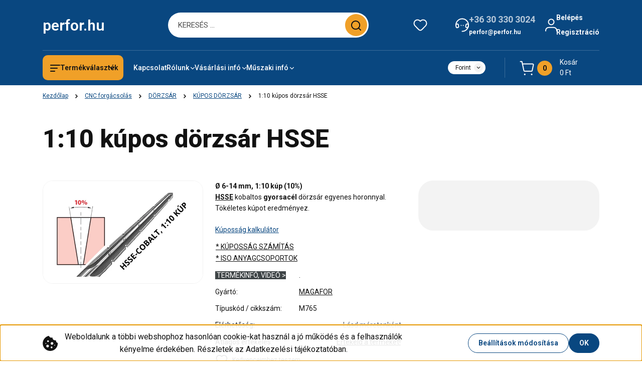

--- FILE ---
content_type: text/html; charset=UTF-8
request_url: https://perfor.hu/110-kupos-dorzsar-hsse-m765
body_size: 55331
content:
<!DOCTYPE html>
<html lang="hu" dir="ltr">
<head>
    <title>1:10 kúpos dörzsár HSSE</title>
    <meta charset="utf-8">
    <meta name="description" content="Kúposság: 1:10 (10%) 5°42' 
	HSSE kobaltos gyorsacél dörzsár egyenes horonnyal. Tökéletes kúpot eredményez. 
">
    <meta name="robots" content="index, follow">
    <link rel="image_src" href="https://perfor.cdn.shoprenter.hu/custom/perfor/image/data/magafor/Kupos-dorzsar-10-eh-.jpg.webp?lastmod=1765485061.1701182539">
    <meta property="og:title" content="1:10 kúpos dörzsár HSSE" />
    <meta property="og:type" content="product" />
    <meta property="og:url" content="https://perfor.hu/110-kupos-dorzsar-hsse-m765" />
    <meta property="og:image" content="https://perfor.cdn.shoprenter.hu/custom/perfor/image/cache/w2101h1100/magafor/Kupos-dorzsar-10-eh-.jpg.webp?lastmod=1765485061.1701182539" />
    <meta property="og:description" content="Ø 6-14 mm, 1:10 kúp (10%) HSSE kobaltos gyorsacél dörzsár egyenes horonnyal. Tökéletes kúpot eredményez. Kúposság kalkulátor " />
    <link href="https://perfor.cdn.shoprenter.hu/custom/perfor/image/data/logo/p.png?lastmod=1704308238.1701182539" rel="icon" />
    <link href="https://perfor.cdn.shoprenter.hu/custom/perfor/image/data/logo/p.png?lastmod=1704308238.1701182539" rel="apple-touch-icon" />
    <base href="https://perfor.hu:443" />
    <meta name="google-site-verification" content="J7_-62A0mNOqre_CUylKI47Iaho7upTv0nHwCMpsabI" />
<meta name="google-site-verification" content="bwt4H-2T2S4Ctc7xC19omIfPmgZrbTBEdWUe7Au2zVE" />
<meta name="google-site-verification" content="lQYUva3Xe8fuJ6QEl58XDcg799L1q_6nLOC_hiM8m-0" />

    <meta name="viewport" content="width=device-width, initial-scale=1">
            <style>
            


:root {
--global-color: #094780;
--secondary-color: #f0a028;
--footer-global-color: #094780;
--footer-secondary-color: #f0a028;
--button-color: #094780;
--link-color: #094780;
--link-hover-color: #094780;
--price-color: #121212;
--price-original-color: #676767;
--price-special-color: #C00E28;
--price-special-color-90-opacity: #C00E2820;
--corner_10: 10px;
--corner_5: calc(var(--corner_10) * 0.5);
--corner_15: calc(var(--corner_10) * 1.5);
--corner_20: calc(var(--corner_10) * 2);
--corner_25: calc(var(--corner_10) * 2.5);
--corner_30: calc(var(--corner_10) * 3);
--corner_50: calc(var(--corner_10) * 5);
--button_icon_add_to_cart: url("data:image/svg+xml,%3Csvg width='30' height='30' viewBox='0 0 30 30' fill='none' xmlns='http://www.w3.org/2000/svg'%3E%3Crect width='29.996' height='30' rx='14.998' fill='white'/%3E%3Cpath d='M9.39746 10.155L8.78198 7.38672H7.00195' stroke='%23094780' stroke-width='1.5' stroke-linecap='round' stroke-linejoin='round'/%3E%3Cpath fill-rule='evenodd' clip-rule='evenodd' d='M11.0185 17.7302L9.39258 10.1543H21.073C21.6608 10.1543 22.0982 10.696 21.9755 11.2708L20.5895 17.7302C20.4981 18.1556 20.1226 18.4592 19.687 18.4592H11.92C11.4854 18.4592 11.1099 18.1556 11.0185 17.7302Z' stroke='%23094780' stroke-width='1.5' stroke-linecap='round' stroke-linejoin='round'/%3E%3Cpath d='M20.0123 21.8048C19.8213 21.8048 19.6662 21.9598 19.6681 22.1508C19.6681 22.3419 19.8231 22.4969 20.0141 22.4969C20.2051 22.4969 20.3602 22.3419 20.3602 22.1508C20.3592 21.9598 20.2042 21.8048 20.0123 21.8048' stroke='%23094780' stroke-width='1.5' stroke-linecap='round' stroke-linejoin='round'/%3E%3Cpath d='M12.0616 21.8048C11.8706 21.8048 11.7155 21.9598 11.7174 22.1508C11.7165 22.3419 11.8715 22.4969 12.0625 22.4969C12.2535 22.4969 12.4085 22.3419 12.4085 22.1508C12.4085 21.9598 12.2535 21.8048 12.0616 21.8048' stroke='%23094780' stroke-width='1.5' stroke-linecap='round' stroke-linejoin='round'/%3E%3C/svg%3E");
--button_icon_notify_request: url("data:image/svg+xml,%3Csvg width='30' height='30' viewBox='0 0 30 30' fill='none' xmlns='http://www.w3.org/2000/svg'%3E%3Crect width='29.996' height='30' rx='14.998' fill='white'/%3E%3Cpath d='M10.6016 14.1149V13.4066C10.6016 11.255 12.3458 9.51074 14.4974 9.51074C16.649 9.51074 18.3932 11.255 18.3932 13.4066V14.1149' stroke='%23094780' stroke-width='1.5' stroke-linecap='round' stroke-linejoin='round'/%3E%3Cpath d='M20.1641 8.80241L20.8724 8.44824' stroke='%23094780' stroke-width='1.5' stroke-linecap='round' stroke-linejoin='round'/%3E%3Cpath d='M20.873 12.3438H21.5814' stroke='%23094780' stroke-width='1.5' stroke-linecap='round' stroke-linejoin='round'/%3E%3Cpath d='M8.83138 8.80241L8.12305 8.44824' stroke='%23094780' stroke-width='1.5' stroke-linecap='round' stroke-linejoin='round'/%3E%3Cpath d='M8.1224 12.3438L7.41406 12.3438' stroke='%23094780' stroke-width='1.5' stroke-linecap='round' stroke-linejoin='round'/%3E%3Cpath d='M18.3929 14.1147C18.4108 15.6163 19.0097 17.0527 20.0639 18.1222C20.1628 18.2232 20.1915 18.3737 20.1367 18.5039C20.0819 18.6343 19.9543 18.719 19.8129 18.7188L9.18136 18.7189C9.04 18.719 8.91237 18.6343 8.85755 18.504C8.80274 18.3737 8.83143 18.2232 8.93034 18.1222C9.98452 17.0527 10.5834 15.6163 10.6013 14.1147' stroke='%23094780' stroke-width='1.5' stroke-linecap='round' stroke-linejoin='round'/%3E%3Cpath d='M16.0918 20.8438C15.6847 21.2947 15.1056 21.5521 14.498 21.5521C13.8905 21.5521 13.3114 21.2947 12.9043 20.8438' stroke='%23094780' stroke-width='1.5' stroke-linecap='round' stroke-linejoin='round'/%3E%3C/svg%3E");
--button_icon_offer_request: url("data:image/svg+xml,%3Csvg width='30' height='30' viewBox='0 0 30 30' fill='none' xmlns='http://www.w3.org/2000/svg'%3E%3Crect width='29.996' height='30' rx='14.998' fill='white'/%3E%3Crect x='6.24805' y='8.125' width='16.5' height='13.75' rx='4' stroke='%23094780' stroke-width='1.5' stroke-linecap='round' stroke-linejoin='round'/%3E%3Cpath d='M9.91406 12.2354L13.7683 13.9158C14.2338 14.1188 14.7626 14.1196 15.2287 13.918L19.0807 12.2524' stroke='%23094780' stroke-width='1.5' stroke-linecap='round' stroke-linejoin='round'/%3E%3C/svg%3E");
--tick-footer: url("data:image/svg+xml,%3Csvg width='13' height='9' viewBox='0 0 13 9' fill='none' xmlns='http://www.w3.org/2000/svg'%3E%3Cpath d='M5.08543 5.93367L2.25698 3.10527L0.842773 4.51947L5.08543 8.76217L12.1564 1.69107L10.7422 0.276855L5.08543 5.93367Z' fill='%23094780'/%3E%3C/svg%3E");


                --text-on-global: #ffffff;
        --rgb-text-on-global: 255,255,255;
                    --tick-on-global: url("data:image/svg+xml,%3Csvg width='13' height='9' viewBox='0 0 13 9' fill='none' xmlns='http://www.w3.org/2000/svg'%3E%3Cpath d='M5.08543 5.93367L2.25698 3.10527L0.842773 4.51947L5.08543 8.76217L12.1564 1.69107L10.7422 0.276855L5.08543 5.93367Z' fill='%23FFFFFF'/%3E%3C/svg%3E");
                            --select-arrow-on-global: url("data:image/svg+xml,%3Csvg xmlns='http://www.w3.org/2000/svg' viewBox='0 0 16 16'%3E%3Cpath fill='none' opacity='0.5' stroke='%23FFFFFF' stroke-linecap='round' stroke-linejoin='round' stroke-width='2' d='m2 5 6 6 6-6'/%3E%3C/svg%3E");
                            --radio-on-global: url("data:image/svg+xml,%3Csvg width='12' height='12' viewBox='0 0 12 12' fill='none' xmlns='http://www.w3.org/2000/svg'%3E%3Crect y='0.000488281' width='12' height='12' rx='6' fill='%23FFFFFF'/%3E%3C/svg%3E");
            
                --text-on-secondary: #121212;
        --rgb-text-on-secondary: 18,18,18;
                    --tick-on-secondary: url("data:image/svg+xml,%3Csvg width='13' height='9' viewBox='0 0 13 9' fill='none' xmlns='http://www.w3.org/2000/svg'%3E%3Cpath d='M5.08543 5.93367L2.25698 3.10527L0.842773 4.51947L5.08543 8.76217L12.1564 1.69107L10.7422 0.276855L5.08543 5.93367Z' fill='%23121212'/%3E%3C/svg%3E");
                            --select-arrow-on-secondary: url("data:image/svg+xml,%3Csvg xmlns='http://www.w3.org/2000/svg' viewBox='0 0 16 16'%3E%3Cpath fill='none' opacity='0.5' stroke='%23121212' stroke-linecap='round' stroke-linejoin='round' stroke-width='2' d='m2 5 6 6 6-6'/%3E%3C/svg%3E");
                            --radio-on-secondary: url("data:image/svg+xml,%3Csvg width='12' height='12' viewBox='0 0 12 12' fill='none' xmlns='http://www.w3.org/2000/svg'%3E%3Crect y='0.000488281' width='12' height='12' rx='6' fill='%23121212'/%3E%3C/svg%3E");
            
                --text-on-footer-global: #ffffff;
        --rgb-text-on-footer-global: 255,255,255;
                    --tick-on-footer-global: url("data:image/svg+xml,%3Csvg width='13' height='9' viewBox='0 0 13 9' fill='none' xmlns='http://www.w3.org/2000/svg'%3E%3Cpath d='M5.08543 5.93367L2.25698 3.10527L0.842773 4.51947L5.08543 8.76217L12.1564 1.69107L10.7422 0.276855L5.08543 5.93367Z' fill='%23FFFFFF'/%3E%3C/svg%3E");
                            --select-arrow-on-footer-global: url("data:image/svg+xml,%3Csvg xmlns='http://www.w3.org/2000/svg' viewBox='0 0 16 16'%3E%3Cpath fill='none' opacity='0.5' stroke='%23FFFFFF' stroke-linecap='round' stroke-linejoin='round' stroke-width='2' d='m2 5 6 6 6-6'/%3E%3C/svg%3E");
                            --radio-on-footer-global: url("data:image/svg+xml,%3Csvg width='12' height='12' viewBox='0 0 12 12' fill='none' xmlns='http://www.w3.org/2000/svg'%3E%3Crect y='0.000488281' width='12' height='12' rx='6' fill='%23FFFFFF'/%3E%3C/svg%3E");
            
                --text-on-footer-secondary: #121212;
        --rgb-text-on-footer-secondary: 18,18,18;
                    --tick-on-footer-secondary: url("data:image/svg+xml,%3Csvg width='13' height='9' viewBox='0 0 13 9' fill='none' xmlns='http://www.w3.org/2000/svg'%3E%3Cpath d='M5.08543 5.93367L2.25698 3.10527L0.842773 4.51947L5.08543 8.76217L12.1564 1.69107L10.7422 0.276855L5.08543 5.93367Z' fill='%23121212'/%3E%3C/svg%3E");
                            --select-arrow-on-footer-secondary: url("data:image/svg+xml,%3Csvg xmlns='http://www.w3.org/2000/svg' viewBox='0 0 16 16'%3E%3Cpath fill='none' opacity='0.5' stroke='%23121212' stroke-linecap='round' stroke-linejoin='round' stroke-width='2' d='m2 5 6 6 6-6'/%3E%3C/svg%3E");
                            --radio-on-footer-secondary: url("data:image/svg+xml,%3Csvg width='12' height='12' viewBox='0 0 12 12' fill='none' xmlns='http://www.w3.org/2000/svg'%3E%3Crect y='0.000488281' width='12' height='12' rx='6' fill='%23121212'/%3E%3C/svg%3E");
            
                --text-on-button: #ffffff;
        --rgb-text-on-button: 255,255,255;
                            
                --text-on-price-special: #ffffff;
        --rgb-text-on-price-special: 255,255,255;
                            
}}        </style>
        


    
                                <style>
                @font-face {
                    font-family: 'Roboto';
                    font-display: swap;
                    src: url('catalog/view/fonts/google-fonts/roboto-multilang.woff2') format('woff2');
                    font-style: normal;
                    font-weight: 100 900;
                }
            </style>
            
<style>
    :root {
        --hamburg-base-font-family: 'Roboto', sans-serif;
        --hamburg-secondary-font-family: 'Roboto', sans-serif;
    }
</style>
        <link rel="stylesheet" href="https://perfor.cdn.shoprenter.hu/catalog/view/theme/hamburg_global/minified/template/assets/base.css?v=1765276299.1766144763.perfor">
        <link rel="stylesheet" href="https://perfor.cdn.shoprenter.hu/catalog/view/theme/hamburg_global/minified/template/assets/component-slick.css?v=1749826620.1766144763.perfor">
        <link rel="stylesheet" href="https://perfor.cdn.shoprenter.hu/catalog/view/theme/hamburg_global/minified/template/assets/product-card.css?v=1758107564.1766144763.perfor">
        <link rel="stylesheet" href="https://perfor.cdn.shoprenter.hu/catalog/view/theme/hamburg_global/minified/template/assets/component-animations.css?v=1748333116.1766144763.perfor">
                    <link rel="stylesheet" href="https://perfor.cdn.shoprenter.hu/catalog/view/theme/hamburg_global/minified/template/assets/component-drawer.css?v=1752488784.1766144763.perfor">
                <style>
            *,
            *::before,
            *::after {
                box-sizing: border-box;
            }
        </style>
                    <style>
                body .edit-link {
                    position: absolute;
                    top: 0;
                    right: 0;
                    opacity: 0;
                    width: 30px;
                    height: 30px;
                    font-size: 16px;
                    color: #111111;
                    display: flex;
                    justify-content: center;
                    align-items: center;
                    border: 1px solid rgba(0, 0, 0, 0.8);
                    transition: none;
                    background: rgba(255, 255, 255, 0.5);
                    z-index: 100;
                }
                .module-editable {
                    position: relative;
                }

                .page-head-title:hover > .edit-link,
                .module-editable:hover > .edit-link,
                .product-card:hover .edit-link {
                    opacity: 1;
                }
                .page-head-title:hover > .edit-link:hover,
                .module-editable:hover > .edit-link:hover,
                .product-card:hover .edit-link:hover {
                    background: rgba(255, 255, 255, 1);
                }

            </style>
                                    <link rel="stylesheet" href="https://perfor.cdn.shoprenter.hu/catalog/view/theme/hamburg_global/minified/template/assets/component-secondary-image.css?v=1741119769.1766144763.perfor">
                
        <link rel="stylesheet" href="https://perfor.cdn.shoprenter.hu/catalog/view/theme/hamburg_global/minified/template/assets/component-quantity.css?v=1763389740.1766144763.perfor">
    
                <link href="https://perfor.hu/110-kupos-dorzsar-hsse-m765" rel="canonical">
    

        <script>
        window.nonProductQuality = 80;
    </script>
    <script src="https://perfor.cdn.shoprenter.hu/catalog/view/javascript/vendor/jquery/3.7.1/js/jquery.min.js?v=1706895543"></script>

            <script defer src="https://perfor.cdn.shoprenter.hu/catalog/view/javascript/core/focustrap-sr.min.js?v=1755196305"></script>
            <script defer src="https://perfor.cdn.shoprenter.hu/catalog/view/javascript/core/drawer-sr.min.js?v=1755166681"></script>
        <!-- Header JavaScript codes -->
            <link rel="preload" href="https://perfor.cdn.shoprenter.hu/web/compiled/js/base.js?v=1766158767" as="script" />
        <script src="https://perfor.cdn.shoprenter.hu/web/compiled/js/base.js?v=1766158767"></script>
                    <link rel="preload" href="https://perfor.cdn.shoprenter.hu/web/compiled/js/fragment_loader.js?v=1766158767" as="script" />
        <script src="https://perfor.cdn.shoprenter.hu/web/compiled/js/fragment_loader.js?v=1766158767"></script>
                    <link rel="preload" href="https://perfor.cdn.shoprenter.hu/web/compiled/js/nanobar.js?v=1766158767" as="script" />
        <script src="https://perfor.cdn.shoprenter.hu/web/compiled/js/nanobar.js?v=1766158767"></script>
                    <!-- Header jQuery onLoad scripts -->
    <script>var BASEURL='https://perfor.hu';Currency={"symbol_left":"","symbol_right":" Ft","decimal_place":0,"decimal_point":",","thousand_point":".","currency":"HUF","value":420};var ShopRenter=ShopRenter||{};ShopRenter.product={"id":30345,"sku":"M765","currency":"HUF","unitName":"db","price":0,"name":"1:10 k\u00fapos d\u00f6rzs\u00e1r HSSE","brand":"MAGAFOR","currentVariant":{"\u00c1tm\u00e9r\u0151":"M\u00e1s m\u00e9ret","Teljes\/dolg.hossz":"-"},"parent":{"id":30345,"sku":"M765","unitName":"db","price":0,"name":"1:10 k\u00fapos d\u00f6rzs\u00e1r HSSE"}};$(document).ready(function(){});window.addEventListener('load',function(){});</script><script src="https://perfor.cdn.shoprenter.hu/web/compiled/js/vue/manifest.bundle.js?v=1766158765"></script><script>var ShopRenter=ShopRenter||{};ShopRenter.onCartUpdate=function(callable){document.addEventListener('cartChanged',callable)};ShopRenter.onItemAdd=function(callable){document.addEventListener('AddToCart',callable)};ShopRenter.onItemDelete=function(callable){document.addEventListener('deleteCart',callable)};ShopRenter.onSearchResultViewed=function(callable){document.addEventListener('AuroraSearchResultViewed',callable)};ShopRenter.onSubscribedForNewsletter=function(callable){document.addEventListener('AuroraSubscribedForNewsletter',callable)};ShopRenter.onCheckoutInitiated=function(callable){document.addEventListener('AuroraCheckoutInitiated',callable)};ShopRenter.onCheckoutShippingInfoAdded=function(callable){document.addEventListener('AuroraCheckoutShippingInfoAdded',callable)};ShopRenter.onCheckoutPaymentInfoAdded=function(callable){document.addEventListener('AuroraCheckoutPaymentInfoAdded',callable)};ShopRenter.onCheckoutOrderConfirmed=function(callable){document.addEventListener('AuroraCheckoutOrderConfirmed',callable)};ShopRenter.onCheckoutOrderPaid=function(callable){document.addEventListener('AuroraOrderPaid',callable)};ShopRenter.onCheckoutOrderPaidUnsuccessful=function(callable){document.addEventListener('AuroraOrderPaidUnsuccessful',callable)};ShopRenter.onProductPageViewed=function(callable){document.addEventListener('AuroraProductPageViewed',callable)};ShopRenter.onMarketingConsentChanged=function(callable){document.addEventListener('AuroraMarketingConsentChanged',callable)};ShopRenter.onCustomerRegistered=function(callable){document.addEventListener('AuroraCustomerRegistered',callable)};ShopRenter.onCustomerLoggedIn=function(callable){document.addEventListener('AuroraCustomerLoggedIn',callable)};ShopRenter.onCustomerUpdated=function(callable){document.addEventListener('AuroraCustomerUpdated',callable)};ShopRenter.onCartPageViewed=function(callable){document.addEventListener('AuroraCartPageViewed',callable)};ShopRenter.customer={"userId":0,"userClientIP":"18.219.195.239","userGroupId":8,"customerGroupTaxMode":"net","customerGroupPriceMode":"gross_net_tax","email":"","phoneNumber":"","name":{"firstName":"","lastName":""}};ShopRenter.theme={"name":"hamburg_global","family":"hamburg","parent":""};ShopRenter.shop={"name":"perfor","locale":"hu","currency":{"code":"HUF","rate":420},"domain":"perfor.myshoprenter.hu"};ShopRenter.page={"route":"product\/product","queryString":"110-kupos-dorzsar-hsse-m765"};ShopRenter.formSubmit=function(form,callback){callback();};let loadedAsyncScriptCount=0;function asyncScriptLoaded(position){loadedAsyncScriptCount++;if(position==='body'){if(document.querySelectorAll('.async-script-tag').length===loadedAsyncScriptCount){if(/complete|interactive|loaded/.test(document.readyState)){document.dispatchEvent(new CustomEvent('asyncScriptsLoaded',{}));}else{document.addEventListener('DOMContentLoaded',()=>{document.dispatchEvent(new CustomEvent('asyncScriptsLoaded',{}));});}}}}</script><script type="text/javascript"async class="async-script-tag"onload="asyncScriptLoaded('header')"src="https://frontend.embedi.hu/shoprenter/5fa270823a04cbe180fb9a5a/platform.js"></script><script type="text/javascript"src="https://perfor.cdn.shoprenter.hu/web/compiled/js/vue/customerEventDispatcher.bundle.js?v=1766158765"></script><!--Custom header scripts--><script type="text/javascript"></script>                
            
            <script>window.dataLayer=window.dataLayer||[];function gtag(){dataLayer.push(arguments)};var ShopRenter=ShopRenter||{};ShopRenter.config=ShopRenter.config||{};ShopRenter.config.googleConsentModeDefaultValue="denied";</script>                        <script type="text/javascript" src="https://perfor.cdn.shoprenter.hu/web/compiled/js/vue/googleConsentMode.bundle.js?v=1766158765"></script>

            <!-- Facebook Pixel Code -->
<script>
!function(f,b,e,v,n,t,s)
{if(f.fbq)return;n=f.fbq=function(){n.callMethod?
n.callMethod.apply(n,arguments):n.queue.push(arguments)};
if(!f._fbq)f._fbq=n;n.push=n;n.loaded=!0;n.version='2.0';
n.queue=[];t=b.createElement(e);t.async=!0;
t.src=v;s=b.getElementsByTagName(e)[0];
s.parentNode.insertBefore(t,s)}(window, document,'script',
'https://connect.facebook.net/en_US/fbevents.js');
fbq('consent', 'revoke');
fbq('init', '478847206406325');
fbq('track', 'PageView');
document.addEventListener('AuroraProductPageViewed', function(auroraEvent) {
                    fbq('track', 'ViewContent', {
                        content_type: 'product',
                        content_ids: [auroraEvent.detail.product.id.toString()],
                        value: parseFloat(auroraEvent.detail.product.grossUnitPrice),
                        currency: auroraEvent.detail.product.currency
                    }, {
                        eventID: auroraEvent.detail.event.id
                    });
                });
document.addEventListener('AuroraAddedToCart', function(auroraEvent) {
    var fbpId = [];
    var fbpValue = 0;
    var fbpCurrency = '';

    auroraEvent.detail.products.forEach(function(item) {
        fbpValue += parseFloat(item.grossUnitPrice) * item.quantity;
        fbpId.push(item.id);
        fbpCurrency = item.currency;
    });


    fbq('track', 'AddToCart', {
        content_ids: fbpId,
        content_type: 'product',
        value: fbpValue,
        currency: fbpCurrency
    }, {
        eventID: auroraEvent.detail.event.id
    });
})
window.addEventListener('AuroraMarketingCookie.Changed', function(event) {
            let consentStatus = event.detail.isAccepted ? 'grant' : 'revoke';
            if (typeof fbq === 'function') {
                fbq('consent', consentStatus);
            }
        });
</script>
<noscript><img height="1" width="1" style="display:none"
src="https://www.facebook.com/tr?id=478847206406325&ev=PageView&noscript=1"
/></noscript>
<!-- End Facebook Pixel Code -->
            <!-- Google Tag Manager -->
<script>(function(w,d,s,l,i){w[l]=w[l]||[];w[l].push({'gtm.start':
new Date().getTime(),event:'gtm.js'});var f=d.getElementsByTagName(s)[0],
j=d.createElement(s),dl=l!='dataLayer'?'&l='+l:'';j.async=true;j.src=
'//www.googletagmanager.com/gtm.js?id='+i+dl;f.parentNode.insertBefore(j,f);
})(window,document,'script','dataLayer','GTM-5CNSWK');</script>
<!-- End Google Tag Manager -->
            
            
            
    
</head>
<body id="body" class="page-body product-page-body js-product-page hamburg_global-body" data-test-id="product-product" role="document">
    <div class="a11y-nav">
        <a href="#js-main-content" class="a11y-nav__link js-a11y-nav__link">Ugrás a fő tartalomhoz</a>
        <button id="js-a11y-feedback-btn"
                type="button"
                aria-haspopup="dialog"
                class="a11y-nav__link a11y-nav__open-feedback-btn"
        >
            Visszajelzés a kisegítő lehetőségekről
        </button>
    </div>
<script>ShopRenter.theme.breakpoints={'xs':0,'sm':576,'md':768,'lg':992,'xl':1200,'xxl':1400}</script><!--Google Tag Manager(noscript)--><noscript><iframe src="//www.googletagmanager.com/ns.html?id=GTM-5CNSWK"
height="0"width="0"style="display:none;visibility:hidden"></iframe></noscript><script>(function(w,d,s,l,i){w[l]=w[l]||[];w[l].push({'gtm.start':new Date().getTime(),event:'gtm.js'});var f=d.getElementsByTagName(s)[0],j=d.createElement(s),dl=l!='dataLayer'?'&l='+l:'';j.async=true;j.src='//www.googletagmanager.com/gtm.js?id='+i+dl;f.parentNode.insertBefore(j,f);})(window,document,'script','dataLayer','GTM-5CNSWK');</script><!--End Google Tag Manager--><!--Google Tag Manager(noscript)--><noscript><iframe src="https://www.googletagmanager.com/ns.html?id=GTM-5CNSWK"
height="0"width="0"style="display:none;visibility:hidden"></iframe></noscript><!--End Google Tag Manager(noscript)-->
                    

<!-- cached --><div class="nanobar-cookie-box nanobar position-fixed w-100 js-nanobar-first-login">
    <div class="container nanobar__container">
        <div class="row nanobar__container-row flex-column flex-sm-row align-items-center">
            <div class="nanobar__text col-12 col-sm-6 col-lg-7 col-xl-8 justify-content-center justify-content-sm-start d-flex">
                                    <span class="nanobar__cookie-icon d-none d-md-flex align-items-center"><svg width="31" height="31" viewBox="0 0 31 31" fill="none" xmlns="http://www.w3.org/2000/svg" aria-hidden="true">
    <path d="M29.5678 14.8253C27.6381 14.1323 26.4512 12.1685 26.6004 10.6178C26.6004 10.3629 26.4476 10.126 26.2545 9.95866C26.0614 9.79214 25.7618 9.72007 25.5112 9.76038C22.5706 10.1918 19.878 8.04053 19.6112 5.01651C19.5872 4.74358 19.4378 4.49807 19.2061 4.35129C18.9752 4.2054 18.6876 4.17364 18.4327 4.26891C16.0492 5.14178 13.797 3.5635 12.8984 1.50698C12.7302 1.12243 12.313 0.910434 11.9019 1.00143C5.13588 2.51122 0.166016 9.0463 0.166016 15.9806C0.166016 24.2194 6.92715 30.9806 15.166 30.9806C23.4049 30.9806 30.166 24.2194 30.166 15.9806C30.1416 15.4571 30.138 15.0295 29.5678 14.8253ZM6.33301 16.9256C5.84762 16.9256 5.4541 16.5321 5.4541 16.0467C5.4541 15.5612 5.84762 15.1678 6.33301 15.1678C6.8184 15.1678 7.21192 15.5612 7.21192 16.0467C7.21192 16.5321 6.81834 16.9256 6.33301 16.9256ZM9.89258 23.8907C8.43863 23.8907 7.25586 22.708 7.25586 21.254C7.25586 19.8001 8.43863 18.6173 9.89258 18.6173C11.3465 18.6173 12.5293 19.8001 12.5293 21.254C12.5293 22.708 11.3466 23.8907 9.89258 23.8907ZM10.7715 13.3439C9.80246 13.3439 9.01367 12.5551 9.01367 11.586C9.01367 10.617 9.80246 9.82823 10.7715 9.82823C11.7405 9.82823 12.5293 10.617 12.5293 11.586C12.5293 12.5551 11.7405 13.3439 10.7715 13.3439ZM17.8027 25.6485C16.8337 25.6485 16.0449 24.8598 16.0449 23.8907C16.0449 22.9217 16.8337 22.1329 17.8027 22.1329C18.7718 22.1329 19.5606 22.9217 19.5606 23.8907C19.5606 24.8598 18.7718 25.6485 17.8027 25.6485ZM18.6816 18.6173C17.2277 18.6173 16.0449 17.4345 16.0449 15.9806C16.0449 14.5266 17.2277 13.3439 18.6816 13.3439C20.1356 13.3439 21.3184 14.5266 21.3184 15.9806C21.3184 17.4345 20.1356 18.6173 18.6816 18.6173ZM23.9111 20.4413C23.4257 20.4413 23.0322 20.0477 23.0322 19.5624C23.0322 19.0768 23.4257 18.6834 23.9111 18.6834C24.3965 18.6834 24.79 19.0768 24.79 19.5624C24.79 20.0477 24.3965 20.4413 23.9111 20.4413Z" fill="currentColor"/>
</svg>
</span>
                                <div class="nanobar__text-content d-flex align-items-center">Weboldalunk a többi webshophoz hasonlóan cookie-kat használ a jó működés és a felhasználók kényelme érdekében. Részletek az Adatkezelési tájékoztatóban.</div>
            </div>
            <div class="nanobar__buttons col-12 col-sm-6 col-lg-5 col-xl-4 justify-content-center justify-content-sm-end d-flex">
                <button class="btn btn-secondary js-nanobar-settings-button">
                    Beállítások módosítása
                </button>
                <button class="btn btn-primary nanobar-btn js-nanobar-close-cookies" data-button-save-text="Beállítások mentése">
                    OK
                </button>
            </div>
        </div>
        <div class="nanobar__cookies js-nanobar-cookies flex-column flex-sm-row text-start" style="display: none;">
            <div class="form-check">
                <input class="form-check-input" type="checkbox" name="required_cookies" disabled checked />
                <label class="form-check-label">
                    Szükséges cookie-k
                    <div class="cookies-help-text">
                        Ezek a cookie-k segítenek abban, hogy a webáruház használható és működőképes legyen.
                    </div>
                </label>
            </div>
            <div class="form-check">
                <input id="marketing_cookies" class="form-check-input js-nanobar-marketing-cookies" type="checkbox" name="marketing_cookies"
                         checked />
                <label class="form-check-label" for="marketing_cookies">
                    Marketing cookie-k
                    <div class="cookies-help-text">
                        Ezeket a cookie-k segítenek abban, hogy az Ön érdeklődési körének megfelelő reklámokat és termékeket jelenítsük meg a webáruházban.
                    </div>
                </label>
            </div>
        </div>
    </div>
</div>

<script>
    (function ($) {
        $(document).ready(function () {
            new AuroraNanobar.FirstLogNanobarCheckbox(jQuery('.js-nanobar-first-login'), 'bottom');
        });
    })(jQuery);
</script>
<!-- /cached -->
<!-- cached --><div class="nanobar position-fixed js-nanobar-free-shipping">
    <div class="container nanobar__container d-flex align-items-center justify-content-between">
        <div class="nanobar-text" style="font-weight: bold;"></div>
        <button type="button" class="btn btn-sm btn-secondary nanobar-close-button d-flex-center js-nanobar-close" aria-label="Bezárás">
            <span aria-hidden="true">&times;</span>
        </button>
    </div>
</div>

<script>$(document).ready(function(){document.nanobarInstance=new AuroraNanobar.FreeShippingNanobar($('.js-nanobar-free-shipping'),'bottom','10','','1');});</script><!-- /cached -->
        
                    <div class="layout-wrapper">
                                                            <div id="section-header" class="section-wrapper ">
    
        
    <link rel="stylesheet" href="https://perfor.cdn.shoprenter.hu/catalog/view/theme/hamburg_global/minified/template/assets/header.css?v=1755161742.1766144757.perfor">
            
    <header class="header d-grid align-items-center js-sticky-header--active">
                <div id="js-header-element" class="container header-container">
            <div class="header-row d-flex flex-wrap align-items-center justify-content-between">
                                <div id="js-mobile-navbar" class="header-height-70 d-flex d-lg-none align-items-center header-mobile-navbar">
                    <button id="hamburger-button-desktop"
                            class="js-hamburger-trigger header-hamburger-button btn position-relative d-flex justify-content-start align-items-center"
                            aria-label=" Termékválaszték "
                            aria-haspopup="dialog"
                            aria-controls="js-mobile-nav"
                    >
                            <span class="hamburger-icon position-relative">
                                <svg width="20" height="14" viewBox="0 0 20 14" fill="none" xmlns="http://www.w3.org/2000/svg" aria-hidden="true">
    <path class="hamburger-icon-line line-1" d="M0 1C0 0.447715 0.447715 0 1 0H19C19.5523 0 20 0.447715 20 1C20 1.55228 19.5523 2 19 2H1C0.447715 2 0 1.55228 0 1Z" fill="currentColor"/>
    <path class="hamburger-icon-line line-2" d="M0 7C0 6.44772 0.447715 6 1 6H14C14.5523 6 15 6.44772 15 7C15 7.55228 14.5523 8 14 8H1C0.447715 8 0 7.55228 0 7Z" fill="currentColor"/>
    <path class="hamburger-icon-line line-3" d="M0 13C0 12.4477 0.447715 12 1 12H9C9.55228 12 10 12.4477 10 13C10 13.5523 9.55229 14 9 14H1C0.447715 14 0 13.5523 0 13Z" fill="currentColor"/>
    <path class="hamburger-icon-line line-1-hidden" d="M0 1C0 0.447715 0.447715 0 1 0H19C19.5523 0 20 0.447715 20 1C20 1.55228 19.5523 2 19 2H1C0.447715 2 0 1.55228 0 1Z" fill="currentColor"/>
</svg>
                            </span>
                    </button>
                </div>
                                <a href="/" class="header-logo header-height-100 d-flex align-items-center header-global-on-color" title="Kezdőlap">
                                            <span class="animate-underline-link header-logo-name">
                            perfor.hu
                        </span>
                                    </a>
                                    <div class="dropdown search-module d-flex header-navbar-top-right-item" role="search">
                        <div class="input-group">
                            <input class="search-module__input form-control form-control-lg disableAutocomplete"
                                   type="search"
                                   placeholder="KERESÉS ..."
                                   autocomplete="off"
                                   value=""
                                   id="filter_keyword"
                                   aria-label="Keresési kifejezés"
                                   role="combobox"
                                   aria-controls="results"
                                   aria-expanded="false"
                            />
                            <span class="search-button-append position-absolute d-flex h-100">
                                    <button class="btn header-search-button" type="button" onclick="moduleSearch();" aria-label="Keresés indítása">
                                        <svg width="20" height="20" viewBox="0 0 20 20" fill="none" xmlns="http://www.w3.org/2000/svg" aria-hidden="true">
    <path fill-rule="evenodd" clip-rule="evenodd" d="M9.08775 2.00049C5.17536 2.00049 2.00195 5.17389 2.00195 9.08628C2.00195 12.9987 5.17536 16.1721 9.08775 16.1721C13.0021 16.1721 16.1735 12.9988 16.1735 9.08628C16.1735 5.17372 13.0021 2.00049 9.08775 2.00049ZM9.08775 18.1721C14.107 18.1721 18.1735 14.1031 18.1735 9.08628C18.1735 4.0695 14.107 0.000488281 9.08775 0.000488281C4.07079 0.000488281 0.00195312 4.06932 0.00195312 9.08628C0.00195312 14.1032 4.07079 18.1721 9.08775 18.1721Z" fill="currentColor"/>
    <path fill-rule="evenodd" clip-rule="evenodd" d="M14.1012 14.0994C14.4918 13.709 15.125 13.7091 15.5154 14.0998L14.1009 15.5136C13.7105 15.123 13.7106 14.4899 14.1012 14.0994ZM14.1009 15.5136L18.2918 19.7067C18.6822 20.0973 19.3153 20.0975 19.706 19.7071C20.0966 19.3167 20.0968 18.6835 19.7064 18.2929L15.5154 14.0998L14.1009 15.5136Z" fill="currentColor"/>
</svg>

                                    </button>
                                </span>
                        </div>
                        <input type="hidden" id="filter_description" value="1"/>
                        <input type="hidden" id="search_shopname" value="perfor"/>
                        <div role="status"
                             aria-live="polite"
                             aria-atomic="true"
                             class="visually-hidden"
                             id="js-search-autosuggest-feedback"
                        ></div>
                        <div id="results" class="dropdown-menu search-results"></div>
                    </div>
                                                                                            
                    <div id="header-wishlist" class="header-box-icon header-height-100 d-flex align-items-center justify-content-center">
                            <span class="header-wishlist-icon header-global-on-color position-absolute">
                                <svg width="27" height="24" viewBox="0 0 27 24" fill="none" xmlns="http://www.w3.org/2000/svg" class="icon-header-wishlist" aria-hidden="true">
    <path fill-rule="evenodd" clip-rule="evenodd" d="M14.207 3.63099L13.5 4.34893L12.7928 3.63088C11.5035 2.32108 9.74251 1.5835 7.90462 1.5835C6.06673 1.5835 4.30572 2.32108 3.01642 3.63088C0.327859 6.39373 0.327859 10.7949 3.01642 13.5578L10.5062 21.1628C11.2959 21.965 12.3744 22.4168 13.5 22.4168C14.6257 22.4168 15.7042 21.965 16.4938 21.1628L23.9836 13.5579C26.6721 10.7951 26.6721 6.39387 23.9836 3.631C22.6943 2.32116 20.9332 1.58354 19.0953 1.58354C17.2574 1.58354 15.4963 2.32115 14.207 3.63099Z" stroke="currentColor" stroke-width="2" stroke-linecap="round" stroke-linejoin="round"/>
</svg>

                            </span>
                                                    <hx:include src="/_fragment?_path=_format%3Dhtml%26_locale%3Den%26_controller%3Dmodule%252Fwishlist&amp;_hash=zRCqHNtX4QGj2jA3VLRwYHNreRRjG8X3dhQHtrdgI6I%3D"></hx:include>
                        <style>
                            .js-add-to-wishlist .icon-heart {
                                transition: opacity 0.3s, color 0.3s;
                            }

                            .icon-heart__filled {
                                opacity: 0;
                                position: absolute;
                                left: 0;
                            }

                            .js-product-on-wishlist .icon-heart__unfilled {
                                opacity: 0;
                            }

                            .js-product-on-wishlist .icon-heart__filled {
                                opacity: 1;
                            }
                        </style>
                    </div>
                                                                                            <div class="header-contact-wrapper header-height-100 d-none d-lg-flex align-items-center">
                        <div class="header-contact-wrapper-left header-global-on-color">
                            <span><svg width="27" height="28" viewBox="0 0 27 28" fill="none" xmlns="http://www.w3.org/2000/svg" aria-hidden="true">
    <path d="M25.9998 13.9995C25.9998 20.9029 20.4034 26.4993 13.5 26.4993" stroke="currentColor" stroke-width="2" stroke-linecap="round" stroke-linejoin="round"/>
    <path d="M1 14.0002C1 7.09682 6.59633 1.50049 13.4998 1.50049" stroke="currentColor" stroke-width="2" stroke-linecap="round" stroke-linejoin="round"/>
    <path d="M1 13.9997C1.0002 15.4639 1.26061 16.9163 1.7691 18.2893C2.00165 18.927 2.65729 19.3068 3.32615 19.1913L4.69583 18.9498C5.80286 18.7546 6.5554 17.7163 6.39643 16.6035L5.98418 13.7179C5.90437 13.1592 5.60135 12.6569 5.14444 12.3257C4.68752 11.9945 4.11581 11.8629 3.56008 11.9609L1.11486 12.392" stroke="currentColor" stroke-width="2" stroke-linecap="round" stroke-linejoin="round"/>
    <path d="M25.9998 14.0002C25.9998 7.09682 20.4034 1.50049 13.5 1.50049" stroke="currentColor" stroke-width="2" stroke-linecap="round" stroke-linejoin="round"/>
    <path d="M25.9996 13.9997C25.9994 15.4639 25.739 16.9163 25.2305 18.2893C24.998 18.927 24.3423 19.3068 23.6735 19.1913L22.3038 18.9498C21.1968 18.7546 20.4442 17.7163 20.6032 16.6035L21.0155 13.7179C21.0953 13.1592 21.3983 12.6569 21.8552 12.3257C22.3121 11.9945 22.8838 11.8629 23.4396 11.9609L25.8848 12.392" stroke="currentColor" stroke-width="2" stroke-linecap="round" stroke-linejoin="round"/>
    <path d="M15.5733 14.6816C15.5691 14.6816 15.5654 14.6841 15.5637 14.688C15.5621 14.6919 15.563 14.6964 15.566 14.6993C15.569 14.7023 15.5734 14.7032 15.5773 14.7016C15.5812 14.7 15.5837 14.6962 15.5837 14.692C15.5839 14.6892 15.5828 14.6865 15.5809 14.6845C15.5789 14.6825 15.5761 14.6815 15.5733 14.6816" stroke="currentColor" stroke-width="2" stroke-linecap="round" stroke-linejoin="round"/>
    <path d="M11.4269 14.686C11.4226 14.686 11.4189 14.6886 11.4173 14.6924C11.4157 14.6963 11.4165 14.7008 11.4195 14.7037C11.4225 14.7067 11.4269 14.7076 11.4308 14.706C11.4347 14.7044 11.4372 14.7006 11.4372 14.6964C11.4374 14.6936 11.4364 14.6908 11.4344 14.6888C11.4324 14.6869 11.4296 14.6858 11.4269 14.686" stroke="currentColor" stroke-width="2" stroke-linecap="round" stroke-linejoin="round"/>
</svg>
</span>
                        </div>
                        <div class="header-contact-wrapper-right">
                                                            <a class="header-contact-link header-contact-phone-link header-global-on-color animate-underline-link" href="tel:+36 30 330 3024">+36 30 330 3024</a>
                                                                                        <a class="header-contact-link header-contact-mail-link header-global-on-color animate-underline-link" href="mailto:perfor@perfor.hu">perfor@perfor.hu</a>
                                                    </div>
                    </div>
                                                                            <div id="header-login" class="d-none d-xl-flex align-items-center justify-content-center">
                            <div class="header-user-account position-relative header-global-on-color d-flex align-items-center justify-content-center">
                                    <span class="header-login-box-left header-global-on-color  header-user-icon">
                                        <svg width="24" height="26" viewBox="0 0 24 26" fill="none" xmlns="http://www.w3.org/2000/svg" aria-hidden="true">
    <path d="M23 24.6875V23.6562C23 20.4288 20.3837 17.8125 17.1562 17.8125H6.84375C3.61634 17.8125 1 20.4288 1 23.6562V24.6875" stroke="currentColor" stroke-width="2" stroke-linecap="round" stroke-linejoin="round"/>
    <circle cx="12" cy="6.8125" r="5.5" stroke="currentColor" stroke-width="2" stroke-linecap="round" stroke-linejoin="round"/>
</svg>

                                    </span>
                                    <span class="header-login-box-right d-flex flex-column justify-content-center align-items-start">
                                                                            <a href="/customer/login" class="header-login-box-link header-global-on-color animate-underline-link">Belépés</a>
                                        <a href="/customer/register" class="header-login-box-link header-global-on-color animate-underline-link">Regisztráció</a>
                                                                        </span>
                            </div>
                                                    </div>
                                                    <div class="header-newline-separator d-none d-lg-block w-100"></div>
                                                            <div class="header-height-70 align-items-center header-mobile-navbar d-none d-lg-flex">
                            <button id="hamburger-button-desktop" class="js-hamburger-trigger header-hamburger-button btn position-relative d-flex justify-content-start align-items-center"
                                    aria-label=" Termékválaszték ">
                                <span class="hamburger-icon position-relative">
                                    <svg width="20" height="14" viewBox="0 0 20 14" fill="none" xmlns="http://www.w3.org/2000/svg" aria-hidden="true">
    <path class="hamburger-icon-line line-1" d="M0 1C0 0.447715 0.447715 0 1 0H19C19.5523 0 20 0.447715 20 1C20 1.55228 19.5523 2 19 2H1C0.447715 2 0 1.55228 0 1Z" fill="currentColor"/>
    <path class="hamburger-icon-line line-2" d="M0 7C0 6.44772 0.447715 6 1 6H14C14.5523 6 15 6.44772 15 7C15 7.55228 14.5523 8 14 8H1C0.447715 8 0 7.55228 0 7Z" fill="currentColor"/>
    <path class="hamburger-icon-line line-3" d="M0 13C0 12.4477 0.447715 12 1 12H9C9.55228 12 10 12.4477 10 13C10 13.5523 9.55229 14 9 14H1C0.447715 14 0 13.5523 0 13Z" fill="currentColor"/>
    <path class="hamburger-icon-line line-1-hidden" d="M0 1C0 0.447715 0.447715 0 1 0H19C19.5523 0 20 0.447715 20 1C20 1.55228 19.5523 2 19 2H1C0.447715 2 0 1.55228 0 1Z" fill="currentColor"/>
</svg>
                                </span>
                                                                                                            <span class="category-title text-start d-none d-xl-block">Termékválaszték</span>
                                    
                                    <span class="hamburger-icon-arrow d-none d-xl-block">
                                        <svg class="icon-arrow icon-arrow-down " viewBox="0 0 8 14" width="6" height="13" aria-hidden="true">
    <path fill="none" d="M1.00195 1L7.00195 7L1.00195 13" stroke="currentColor" stroke-width="2" stroke-linecap="round" stroke-linejoin="round"/>
</svg>
                                    </span>
                                                            </button>
                        </div>
                                                    <div id="js-header-bottom-center-element" class="header-bottom-center d-none d-lg-flex align-items-center justify-content-between">
                    <nav class="header__headerlinks d-none d-lg-flex" aria-label="Információs menüpontok">
                        <ul class="list-unstyled headermenu-list">
                            <!-- cached -->
                <li class="headermenu-list__item nav-item">
            <a
                href="https://perfor.hu/index.php?route=information/contact"
                target="_self"
                class="nav-link header-global-on-color headermenu-list__item-link animate-underline-link"
                            >
                Kapcsolat
                            </a>
                    </li>
            <li class="headermenu-list__item nav-item dropdown js-dropdown">
            <a
                href="https://perfor.hu/kapcsolat-4"
                target="_self"
                class="nav-link dropdown-toggle js-dropdown-toggle header-global-on-color headermenu-list__item-link animate-underline-link"
                                    aria-haspopup="true"
                    aria-expanded="false"
                            >
                Rólunk
                                    <svg class="icon-arrow icon-arrow-down " viewBox="0 0 8 14" width="8" height="8" aria-hidden="true">
    <path fill="none" d="M1.00195 1L7.00195 7L1.00195 13" stroke="currentColor" stroke-width="2" stroke-linecap="round" stroke-linejoin="round"/>
</svg>
                            </a>
                                            <ul class="dropdown-hover-menu headermenu-list-dropdown-hover-menu js-dropdown-menu">
                                            <li class="dropdown-item headermenu-list__subitem">
                            <a
                                href="https://perfor.hu/rolunk_4" class="headermenu-list__subitem-link js-headermenu-list__subitem-link js-dropdown-item animate-underline-link"
                                target="_self"
                            >
                                Rólunk
                            </a>
                        </li>
                                            <li class="dropdown-item headermenu-list__subitem">
                            <a
                                href="https://perfor.hu/cegadatok" class="headermenu-list__subitem-link js-headermenu-list__subitem-link js-dropdown-item animate-underline-link"
                                target="_self"
                            >
                                Cégadatok
                            </a>
                        </li>
                                            <li class="dropdown-item headermenu-list__subitem">
                            <a
                                href="https://perfor.hu/contact" class="headermenu-list__subitem-link js-headermenu-list__subitem-link js-dropdown-item animate-underline-link"
                                target="_self"
                            >
                                Elérhetőség
                            </a>
                        </li>
                                            <li class="dropdown-item headermenu-list__subitem">
                            <a
                                href="https://perfor.hu/terkep_187" class="headermenu-list__subitem-link js-headermenu-list__subitem-link js-dropdown-item animate-underline-link"
                                target="_self"
                            >
                                Térkép
                            </a>
                        </li>
                                            <li class="dropdown-item headermenu-list__subitem">
                            <a
                                href="https://perfor.hu/kepek_192" class="headermenu-list__subitem-link js-headermenu-list__subitem-link js-dropdown-item animate-underline-link"
                                target="_self"
                            >
                                Fényképek
                            </a>
                        </li>
                                            <li class="dropdown-item headermenu-list__subitem">
                            <a
                                href="https://perfor.hu/index.php?route=information/information&information_id=173" class="headermenu-list__subitem-link js-headermenu-list__subitem-link js-dropdown-item animate-underline-link"
                                target="_self"
                            >
                                
                            </a>
                        </li>
                                    </ul>
                    </li>
            <li class="headermenu-list__item nav-item dropdown js-dropdown">
            <a
                href="https://perfor.hu/vasarlasi-info-209"
                target="_self"
                class="nav-link dropdown-toggle js-dropdown-toggle header-global-on-color headermenu-list__item-link animate-underline-link"
                                    aria-haspopup="true"
                    aria-expanded="false"
                            >
                Vásárlási infó
                                    <svg class="icon-arrow icon-arrow-down " viewBox="0 0 8 14" width="8" height="8" aria-hidden="true">
    <path fill="none" d="M1.00195 1L7.00195 7L1.00195 13" stroke="currentColor" stroke-width="2" stroke-linecap="round" stroke-linejoin="round"/>
</svg>
                            </a>
                                            <ul class="dropdown-hover-menu headermenu-list-dropdown-hover-menu js-dropdown-menu">
                                            <li class="dropdown-item headermenu-list__subitem">
                            <a
                                href="https://perfor.hu/altalanos-szerzodesi-feltetelek" class="headermenu-list__subitem-link js-headermenu-list__subitem-link js-dropdown-item animate-underline-link"
                                target="_self"
                            >
                                Általános Szerződési Feltételek
                            </a>
                        </li>
                                            <li class="dropdown-item headermenu-list__subitem">
                            <a
                                href="https://perfor.hu/adatkezelesi-tajekoztato" class="headermenu-list__subitem-link js-headermenu-list__subitem-link js-dropdown-item animate-underline-link"
                                target="_self"
                            >
                                Adatkezelési tájékoztató
                            </a>
                        </li>
                                            <li class="dropdown-item headermenu-list__subitem">
                            <a
                                href="https://perfor.hu/fogyasztoi-tajekoztato-230" class="headermenu-list__subitem-link js-headermenu-list__subitem-link js-dropdown-item animate-underline-link"
                                target="_self"
                            >
                                Fogyasztói tájékoztató
                            </a>
                        </li>
                                            <li class="dropdown-item headermenu-list__subitem">
                            <a
                                href="https://perfor.hu/szallitas" class="headermenu-list__subitem-link js-headermenu-list__subitem-link js-dropdown-item animate-underline-link"
                                target="_self"
                            >
                                Szállítási idő
                            </a>
                        </li>
                                            <li class="dropdown-item headermenu-list__subitem">
                            <a
                                href="https://perfor.hu/fizetesi-modok-212" class="headermenu-list__subitem-link js-headermenu-list__subitem-link js-dropdown-item animate-underline-link"
                                target="_self"
                            >
                                Fizetési módok
                            </a>
                        </li>
                                            <li class="dropdown-item headermenu-list__subitem">
                            <a
                                href="https://perfor.hu/kiszallitas" class="headermenu-list__subitem-link js-headermenu-list__subitem-link js-dropdown-item animate-underline-link"
                                target="_self"
                            >
                                Kiszállítás, áruátvétel
                            </a>
                        </li>
                                    </ul>
                    </li>
            <li class="headermenu-list__item nav-item dropdown js-dropdown">
            <a
                href="https://perfor.hu/muszaki-info"
                target="_self"
                class="nav-link dropdown-toggle js-dropdown-toggle header-global-on-color headermenu-list__item-link animate-underline-link"
                                    aria-haspopup="true"
                    aria-expanded="false"
                            >
                Műszaki infó
                                    <svg class="icon-arrow icon-arrow-down " viewBox="0 0 8 14" width="8" height="8" aria-hidden="true">
    <path fill="none" d="M1.00195 1L7.00195 7L1.00195 13" stroke="currentColor" stroke-width="2" stroke-linecap="round" stroke-linejoin="round"/>
</svg>
                            </a>
                                            <ul class="dropdown-hover-menu headermenu-list-dropdown-hover-menu js-dropdown-menu">
                                            <li class="dropdown-item headermenu-list__subitem">
                            <a
                                href="https://perfor.hu/jelmagyarazat-463" class="headermenu-list__subitem-link js-headermenu-list__subitem-link js-dropdown-item animate-underline-link"
                                target="_self"
                            >
                                Jelmagyarázat
                            </a>
                        </li>
                                            <li class="dropdown-item headermenu-list__subitem">
                            <a
                                href="https://perfor.hu/muszaki-segedletek" class="headermenu-list__subitem-link js-headermenu-list__subitem-link js-dropdown-item animate-underline-link"
                                target="_self"
                            >
                                Műszaki segédletek 
                            </a>
                        </li>
                                            <li class="dropdown-item headermenu-list__subitem">
                            <a
                                href="https://perfor.hu/perfor-info" class="headermenu-list__subitem-link js-headermenu-list__subitem-link js-dropdown-item animate-underline-link"
                                target="_self"
                            >
                                Forgácsolási ismeretek
                            </a>
                        </li>
                                            <li class="dropdown-item headermenu-list__subitem">
                            <a
                                href="https://perfor.hu/szerszam-kivalaszto" class="headermenu-list__subitem-link js-headermenu-list__subitem-link js-dropdown-item animate-underline-link"
                                target="_self"
                            >
                                Szerszám kiválasztó
                            </a>
                        </li>
                                            <li class="dropdown-item headermenu-list__subitem">
                            <a
                                href="https://perfor.hu/szerszamkatalogus" class="headermenu-list__subitem-link js-headermenu-list__subitem-link js-dropdown-item animate-underline-link"
                                target="_self"
                            >
                                Katalógusok
                            </a>
                        </li>
                                            <li class="dropdown-item headermenu-list__subitem">
                            <a
                                href="https://perfor.hu/forgacsolas-lexikon" class="headermenu-list__subitem-link js-headermenu-list__subitem-link js-dropdown-item animate-underline-link"
                                target="_self"
                            >
                                Forgácsolás lexikon
                            </a>
                        </li>
                                            <li class="dropdown-item headermenu-list__subitem">
                            <a
                                href="https://perfor.hu/forgacsolasi-adatok" class="headermenu-list__subitem-link js-headermenu-list__subitem-link js-dropdown-item animate-underline-link"
                                target="_self"
                            >
                                Forgácsolási adatok
                            </a>
                        </li>
                                            <li class="dropdown-item headermenu-list__subitem">
                            <a
                                href="https://perfor.hu/szerszambemutato-videok" class="headermenu-list__subitem-link js-headermenu-list__subitem-link js-dropdown-item animate-underline-link"
                                target="_self"
                            >
                                Videók
                            </a>
                        </li>
                                    </ul>
                    </li>
    
    <!-- /cached -->
                        </ul>
                    </nav>
                                            <div class="header-localization-wrapper header-height-70 d-none d-xl-flex align-items-center">
                            

                <!-- cached -->        <section id="module_currenciesselect_wrapper" class="module-currenciesselect-wrapper">
        <div
            id="currenciesselect"
            class="module content-module header-position hide-top currenciesselect-module">
                                                    <div class="module-body">
                            <div id="currenciesselect-title" class="visually-hidden">Pénznem</div>
        <form action="/" method="post" enctype="multipart/form-data">
            <select class="currencies-form__select js-currencies-form__select form-select" name="currency_id" onchange="this.form.submit()" aria-label="Pénznem váltás" aria-describedby="a11y-refresh-page-message">
                                    <option
                        value="HUF" selected="selected">
                        Forint
                    </option>
                                    <option
                        value="EUR" >
                        Euró
                    </option>
                            </select>
            <script>(()=>{const currenciesSelects=document.querySelectorAll('.js-currencies-form__select');if(!currenciesSelects.length)return;const lastSelect=currenciesSelects[currenciesSelects.length-1];const base=lastSelect.getAttribute('aria-label')||'';const index=currenciesSelects.length;lastSelect.setAttribute('aria-label',`${base} ${index}`);})();</script>        </form>
        <style>
            .header .currenciesselect-module {
                margin-left: 15px;
            }
            .mobile-menu-content .currenciesselect-module .module-head-title,
            .header .currenciesselect-module .module-head-title {
                font-size: 0.75rem;
                margin: 0;
            }
            .header-bottom-center .currenciesselect-module .module-head-title {
                color: var( --text-on-global);
                margin-right: 5px;
                font-weight: 600;
            }
        </style>
                </div>
                                                </div>
                    </section>
    <!-- /cached -->
                            </div>
                                    </div>
                                    
<link rel="stylesheet" href="https://perfor.cdn.shoprenter.hu/catalog/view/theme/hamburg_global/minified/template/assets/component-sidebar-cart.css?v=1755010831.1766144757.perfor">
<div class="header-cart js-header-cart header-middle-right-box position-relative">
    <a href="index.php?route=checkout/cart"
       role="button"
       class="js-drawer-trigger js-header-cart__link header-cart__content header-cart__link header-middle-right-box-cart-link position-relative drawer-enabled"
       data-drawer-target="js-cart-drawer"
       aria-describedby="header-cart-label"
    >
        <span class="header-cart-icon header-cart__content-left d-flex align-items-center justify-content-start position-relative">
            <svg width="29" height="29" viewBox="0 0 29 29" fill="none" xmlns="http://www.w3.org/2000/svg" aria-hidden="true">
    <path d="M5.65246 6.60239L4.58555 1.80371H1.5" stroke="currentColor" stroke-width="2" stroke-linecap="round" stroke-linejoin="round"/>
    <path fill-rule="evenodd" clip-rule="evenodd" d="M8.47077 19.7349L5.65234 6.60254H25.8996C26.9185 6.60254 27.6767 7.54148 27.4639 8.53801L25.0614 19.7349C24.903 20.4723 24.252 20.9986 23.497 20.9986H10.0335C9.28014 20.9986 8.62912 20.4723 8.47077 19.7349Z" stroke="currentColor" stroke-width="2" stroke-linecap="round" stroke-linejoin="round"/>
    <path d="M24.0407 26.7966C23.7096 26.7966 23.4409 27.0654 23.4441 27.3965C23.4441 27.7276 23.7128 27.9963 24.0439 27.9963C24.375 27.9963 24.6438 27.7276 24.6438 27.3965C24.6422 27.0654 24.3734 26.7966 24.0407 26.7966" stroke="currentColor" stroke-width="2" stroke-linecap="round" stroke-linejoin="round"/>
    <path d="M10.2701 26.7966C9.93894 26.7966 9.67022 27.0654 9.67342 27.3965C9.67182 27.7276 9.94054 27.9963 10.2716 27.9963C10.6028 27.9963 10.8715 27.7276 10.8715 27.3965C10.8715 27.0654 10.6028 26.7966 10.2701 26.7966" stroke="currentColor" stroke-width="2" stroke-linecap="round" stroke-linejoin="round"/>
</svg>

            <span class="header-quantity-box d-flex-center position-absolute js-mini-cart-quantity" aria-hidden="true"></span>
            <span class="visually-hidden">
                <span class="js-mini-cart-quantity"></span>
                termék
            </span>
        </span>
        <span class="header-cart__content-right">
                        <span class="header-cart-name w-100 position-relative">
                Kosár
            </span>
                        <span class="header-cart-value js-mini-cart-value"></span>
        </span>
    </a>
    <span class="visually-hidden js-header-cart-status" aria-live="polite"></span>
    <span id="header-cart-label" class="visually-hidden">Tovább a kosárhoz</span>
</div>
<script>
    document.addEventListener('DOMContentLoaded', () => {
        srDrawer('[data-drawer-target="js-cart-drawer"]', { ignoreMobile: true });
    });
</script>

                            </div>
        </div>
    </header>
    <link rel="stylesheet" href="https://perfor.cdn.shoprenter.hu/catalog/view/theme/hamburg_global/minified/template/assets/component-header-sticky.css?v=1751544507.1766144757.perfor">
    <script defer src="https://perfor.cdn.shoprenter.hu/catalog/view/javascript/vendor/headroom/0.12.0/js/headroom.min.js?v=1717517366"></script>
    <script>
        window.addEventListener("load", () => {
            updateHeaderHeights();
            initHeadroom();
        });

        window.addEventListener("orientationchange", () => {
            requestAnimationFrame(updateHeaderHeights);
        });

        function updateHeaderHeights() {
            const headerElement = document.getElementById("section-header");
            if (!headerElement) return;

            const headerTopElement = document.getElementById("js-header-top-element");

            const headerTotalHeight = headerElement.offsetHeight;
            headerElement.style.setProperty("--header-element-height", `${headerTotalHeight}px`);

            if (headerTopElement) {
                const headerTopElementHeight = headerTopElement.offsetHeight;
                headerElement.style.setProperty("--header-top-element-height", `${headerTopElementHeight}px`);
            }
        }

        function initHeadroom() {
            const header = document.querySelector("#section-header");
            if (typeof Headroom === "function" && Headroom.cutsTheMustard) {
                const headroom = new Headroom(header, {
                    tolerance: 5,
                    offset: 200,
                    classes: {
                        initial: "header-sticky",
                        pinned: "slide-up",
                        unpinned: "slide-down"
                    }
                });
                headroom.init();
            }
        }
    </script>
    <script>function moduleSearch(obj){let url;let selector;let filter_keyword;let filter_description;if(typeof window.BASEURL==="undefined"){url='index.php?route=product/list';}else{url=`${window.BASEURL}/index.php?route=product/list`;}
selector='#filter_keyword';if(obj)selector=`.${obj}`;filter_keyword=document.querySelector(selector).value;if(filter_keyword){url+=`&keyword=${encodeURIComponent(filter_keyword)}`;}
filter_description=document.getElementById('filter_description').value;if(filter_description){url+=`&description=${filter_description}`;}
window.location=url;}
const autosuggest=async(searchInputElement,resultElement,a11yFeedbackElement)=>{const searchQuery=encodeURIComponent(document.getElementById('filter_keyword').value);let searchInDesc='';if(document.getElementById('filter_description').value==1){searchInDesc='&description=1';}
try{const response=await fetch(`index.php?route=product/list/suggest${searchInDesc}&keyword=${searchQuery}`);const data=await response.text();if(data){resultElement.innerHTML=data;resultElement.style.display='block';searchInputElement.setAttribute('aria-expanded','true');a11yFeedbackElement.textContent='A keresési javaslatok megjelentek.'}else{resultElement.style.display='none';searchInputElement.setAttribute('aria-expanded','false');}}catch(error){console.error('Error during fetch:',error);}};document.addEventListener('DOMContentLoaded',()=>{let lastValue="";let value;let timeout;const filterKeyword=document.getElementById('filter_keyword');const resultElement=document.getElementById('results');const a11ySuggestionFeedbackElement=document.getElementById('js-search-autosuggest-feedback');filterKeyword.addEventListener('keyup',()=>{value=filterKeyword.value;if(value!==lastValue){lastValue=value;if(timeout){clearTimeout(timeout);}
timeout=setTimeout(()=>{autosuggest(filterKeyword,resultElement,a11ySuggestionFeedbackElement);},500);}});filterKeyword.addEventListener('keydown',(e)=>{if(e.key==='Enter'){moduleSearch();}});document.addEventListener('keydown',function(event){if(event.key==='Escape'){if(resultElement.contains(document.activeElement)){resultElement.style.display='none';filterKeyword.setAttribute('aria-expanded','false');filterKeyword.focus();a11ySuggestionFeedbackElement.textContent="";}}});});</script>
</div>
                                    
                <main id="js-main-content" class="main-content" tabindex="-1">
                                <div class="container">
                    <link rel="stylesheet" href="https://perfor.cdn.shoprenter.hu/catalog/view/theme/hamburg_global/minified/template/assets/module-pathway.css?v=1748334905.1766144757.perfor">
    <nav aria-label="Morzsamenü">
        <ol class="breadcrumb underlined-links" itemscope itemtype="https://schema.org/BreadcrumbList">
                            <li class="breadcrumb-item"  itemprop="itemListElement" itemscope itemtype="https://schema.org/ListItem">
                                            <a class="breadcrumb-item__link" itemprop="item" href="https://perfor.hu">
                            <span itemprop="name">Kezdőlap</span>
                        </a>
                    
                    <meta itemprop="position" content="1" />
                </li>
                            <li class="breadcrumb-item"  itemprop="itemListElement" itemscope itemtype="https://schema.org/ListItem">
                                            <a class="breadcrumb-item__link" itemprop="item" href="https://perfor.hu/cnc-forgacsolo-szerszam">
                            <span itemprop="name">CNC forgácsolás</span>
                        </a>
                    
                    <meta itemprop="position" content="2" />
                </li>
                            <li class="breadcrumb-item"  itemprop="itemListElement" itemscope itemtype="https://schema.org/ListItem">
                                            <a class="breadcrumb-item__link" itemprop="item" href="https://perfor.hu/cnc-forgacsolo-szerszam/dorzsar">
                            <span itemprop="name">DÖRZSÁR</span>
                        </a>
                    
                    <meta itemprop="position" content="3" />
                </li>
                            <li class="breadcrumb-item"  itemprop="itemListElement" itemscope itemtype="https://schema.org/ListItem">
                                            <a class="breadcrumb-item__link" itemprop="item" href="https://perfor.hu/cnc-forgacsolo-szerszam/dorzsar/kupos-dorzsar">
                            <span itemprop="name">KÚPOS DÖRZSÁR</span>
                        </a>
                    
                    <meta itemprop="position" content="4" />
                </li>
                            <li class="breadcrumb-item active" aria-current="page" itemprop="itemListElement" itemscope itemtype="https://schema.org/ListItem">
                                            <span itemprop="name">1:10 kúpos dörzsár HSSE</span>
                    
                    <meta itemprop="position" content="5" />
                </li>
                    </ol>
    </nav>


        </div>
        
                <link rel="stylesheet" href="https://perfor.cdn.shoprenter.hu/catalog/view/theme/hamburg_global/minified/template/assets/page-product.css?v=1750171268.1766144757.perfor">
    <div itemscope itemtype="//schema.org/Product">
        <section class="product-page-top container js-product-wrapper">
            <h1 class="page-head-title product-page-head-title position-relative">
                <span class="product-page-product-name" itemprop="name">1:10 kúpos dörzsár HSSE</span>
                            </h1>
            <div class="js-product-page-top-grid product-page-top-grid">
                <div class="product-page-top-grid__element-1">
                    <div class="product-page-image position-relative">
                        


<div id="product-image" class="position-relative ">
    <div class="a11y-nav">
        <a href="#position-1-wrapper"  class="a11y-nav__link js-a11y-nav__link">Ugrás a termék információkhoz</a>
    </div>
    <div class="product-image__main">
                    

<div class="product_badges vertical-orientation">
    </div>

                <div class="product-image__main-wrapper js-main-image-scroller">
                                        <a href="https://perfor.cdn.shoprenter.hu/custom/perfor/image/cache/w1280h1100wt1/magafor/Kupos-dorzsar-10-eh-.jpg.webp?lastmod=0.1701182539"
                   data-caption="1:10 kúpos dörzsár HSSE"
                   title="Katt rá a felnagyításhoz"
                   aria-label="1:10 kúpos dörzsár HSSE.Katt rá a felnagyításhoz"
                   class="product-image__main-link"
                >
                    <img
                        src="https://perfor.cdn.shoprenter.hu/custom/perfor/image/cache/w560h360wt1/magafor/Kupos-dorzsar-10-eh-.jpg.webp?lastmod=0.1701182539"
                        itemprop="image"
                        data-popup-src="https://perfor.cdn.shoprenter.hu/custom/perfor/image/cache/w1280h1100wt1/magafor/Kupos-dorzsar-10-eh-.jpg.webp?lastmod=0.1701182539"
                        data-thumb-src="https://perfor.cdn.shoprenter.hu/custom/perfor/image/cache/w560h360wt1/magafor/Kupos-dorzsar-10-eh-.jpg.webp?lastmod=0.1701182539"
                        class="product-image__main-img js-product-image-animated img-fluid img-bordered"
                        data-index="0"
                        alt="1:10 kúpos dörzsár HSSE"
                        width="560"
                        height="360"
                    />
                </a>
                    </div>
    </div>
    </div>

<script>
    document.addEventListener("DOMContentLoaded", function() {
        const mainImageScroller = $('.js-main-image-scroller');
        const thumbs = $('.js-product-image__thumbs');
        const productImageVideoActive = false;


        mainImageScroller.slick({
            slide: '.product-image__main-link, .product-image__main-video',
            slidesToShow: 1,
            slidesToScroll: 1,
            infinite: false,
            arrows: true,
            rows: 0,
            prevArrow: `    <button type="button" class="short-slick-arrow short-slick-arrow-prev custom-slick-arrow slick-arrow slick-prev" aria-label="Előző">
        <svg class="slick-prev-arrow" xmlns="http://www.w3.org/2000/svg" width="8" height="14" viewBox="0 0 8 14" fill="none" aria-hidden="true">
            <path d="M7.00195 1L1.00195 7L7.00195 13" stroke="currentColor" stroke-width="2" stroke-linecap="round" stroke-linejoin="round"/>
        </svg>
    </button>

`,
            nextArrow: `    <button type="button" class="short-slick-arrow short-slick-arrow-next custom-slick-arrow slick-arrow slick-next" aria-label="Következő">
        <svg class="slick-next-arrow" xmlns="http://www.w3.org/2000/svg" width="8" height="14" viewBox="0 0 8 14" fill="none" aria-hidden="true">
            <path d="M1.00195 1L7.00195 7L1.00195 13" stroke="currentColor" stroke-width="2" stroke-linecap="round" stroke-linejoin="round"/>
        </svg>
    </button>

`,
            asNavFor: '.js-product-image__thumbs'
        });

        thumbs.slick({
            slidesToShow: 5,
            slidesToScroll: 1,
            asNavFor: '.js-main-image-scroller',
            dots: false,
            centerMode: false,
            focusOnSelect: true,
            draggable: false,
            rows: 0,
            infinite: false,
            prevArrow: `    <button type="button" class="short-slick-arrow short-slick-arrow-prev custom-slick-arrow slick-arrow slick-prev" aria-label="Előző">
        <svg class="slick-prev-arrow" xmlns="http://www.w3.org/2000/svg" width="8" height="14" viewBox="0 0 8 14" fill="none" aria-hidden="true">
            <path d="M7.00195 1L1.00195 7L7.00195 13" stroke="currentColor" stroke-width="2" stroke-linecap="round" stroke-linejoin="round"/>
        </svg>
    </button>

`,
            nextArrow: `    <button type="button" class="short-slick-arrow short-slick-arrow-next custom-slick-arrow slick-arrow slick-next" aria-label="Következő">
        <svg class="slick-next-arrow" xmlns="http://www.w3.org/2000/svg" width="8" height="14" viewBox="0 0 8 14" fill="none" aria-hidden="true">
            <path d="M1.00195 1L7.00195 7L1.00195 13" stroke="currentColor" stroke-width="2" stroke-linecap="round" stroke-linejoin="round"/>
        </svg>
    </button>

`,
            responsive: [
                {
                    breakpoint: 768,
                    settings: {
                        slidesToShow: 6,
                        arrows: false
                    }
                }
            ]
        });

        function openFancyBoxWithIndex(index, targetElement) {
            const product_images_data_for_fancybox = [{"opts":{"caption":"1:10 k\u00fapos d\u00f6rzs\u00e1r HSSE"},"src":"https:\/\/perfor.cdn.shoprenter.hu\/custom\/perfor\/image\/cache\/w1280h1100wt1\/magafor\/Kupos-dorzsar-10-eh-.jpg.webp?lastmod=0.1701182539","src_thumb":"https:\/\/perfor.cdn.shoprenter.hu\/custom\/perfor\/image\/cache\/w560h360wt1\/magafor\/Kupos-dorzsar-10-eh-.jpg.webp?lastmod=0.1701182539","src_additional":"https:\/\/perfor.cdn.shoprenter.hu\/custom\/perfor\/image\/cache\/w64h36wt1\/magafor\/Kupos-dorzsar-10-eh-.jpg.webp?lastmod=0.1701182539"}];
            $.fancybox.open(product_images_data_for_fancybox, {
                index: index,
                mobile : {
                    clickContent : "close",
                    clickSlide : "close"
                },
                afterClose: function(){
                    targetElement.focus();
                },
                buttons: [
                    'zoom',
                    'close'
                ]
            });
        }

        mainImageScroller.on('click', '.product-image__main-link', function(e) {
            e.preventDefault();
            const index = $(this).find('img').data('index');
            openFancyBoxWithIndex(index, this);
        });

        if (thumbs.length > 0) {
            thumbs.on('click', '.product-image__thumb', function() {
                const index = $(this).data('slick-index');
                thumbs.find('.product-image__thumb').removeClass('product-image__thumb-active');
                $(this).addClass('product-image__thumb-active');
                mainImageScroller.slick('slickGoTo', index);
            });

            mainImageScroller.on('beforeChange', function(event, slick, currentSlide, nextSlide) {
                thumbs.find('.product-image__thumb').removeClass('product-image__thumb-active');
                thumbs.find('.product-image__thumb[data-slick-index="' + nextSlide + '"]').addClass('product-image__thumb-active');
            });

            $(document).on('beforeClose.fb', function(e, instance, slide) {
                thumbs.find('.product-image__thumb').removeClass('product-image__thumb-active');
                thumbs.find('.product-image__thumb[data-slick-index="' + (productImageVideoActive ? slide.index + 1 : slide.index) + '"]').addClass('product-image__thumb-active');
                mainImageScroller.slick('slickGoTo', productImageVideoActive ? slide.index + 1 : slide.index);
            });
        }
    });

</script>                            <div class="position-5-wrapper">
                    
            </div>

                    </div>
                </div>
                <div class="product-page-top-grid__element-2">
                        <section id="position-1-wrapper" role="region" class="position-1-wrapper" aria-label="Termékinformációk" tabindex="-1">
        <ul class="product-parameters list-unstyled">
                            
                                <li class="product-parameter product-parameter__wide product-parameter__short-description underlined-links">
        <div class="product-parameter__value" data-test-id="product-short-description">
            <p><strong>Ø 6-14 mm, 1:10 kúp (10%) </strong><br />
	<u><span class="autohelp" tabindex="0" role="button" title="&lt;p&gt;&lt;strong&gt;HSSE&lt;/strong&gt; - kobaltos gyorsacél 5% Co ötvözéssel intenzív forgácsoláshoz. 
&lt;/p&gt;">HSSE</span></u> kobaltos <span class="autohelp" tabindex="0" role="button" title="&lt;p&gt;&lt;strong&gt;Gyorsacél&lt;/strong&gt;&lt;br /&gt;
	Cr, Mo, W, V, (Co) ötvözésű szerszámacél, forgácsoláshoz használják.&lt;br /&gt;
	Jelölése: HSS, HSSE, HSSE8, HSSPM
&lt;/p&gt;">gyorsacél</span> dörzsár egyenes horonnyal. Tökéletes kúpot eredményez. 
</p>
<div><a href="https://perfor.hu/kupossag-szamolasa" onclick="window.open(this.href, '', 'resizable=no,status=no,location=no,toolbar=no,menubar=no,fullscreen=no,scrollbars=no,dependent=no,width=600,height=600'); return false;">Kúposság kalkulátor</a>
</div> 
        </div>
    </li>

                            <li class="product-parameter product-parameter__wide product-parameter__category-description-list">
    <div class="product-parameter__value">
        <ul class="list-unstyled">
                            <li>
                    <button
                        class="fancybox product-parameter__link btn btn-link"
                        data-type="ajax"
                        data-width="820"
                        data-height="650"
                        data-src="/index.php?route=product/productcategorydescription/load&category_id=144"
                        aria-haspopup="dialog"
                    >
                        * KÚPOSSÁG SZÁMÍTÁS
                    </button>
                </li>
                            <li>
                    <button
                        class="fancybox product-parameter__link btn btn-link"
                        data-type="ajax"
                        data-width="820"
                        data-height="650"
                        data-src="/index.php?route=product/productcategorydescription/load&category_id=825"
                        aria-haspopup="dialog"
                    >
                        * ISO ANYAGCSOPORTOK 
                    </button>
                </li>
                    </ul>
    </div>
</li>

                            <li class="product-parameter product-parameter__gtin" data-test-id="product-gtin-param">
    <span class="product-parameter__label"><a href="#1"><span style="color:#FFFFFF;"><span style="background-color:#3f4547;"> TERMÉKINFÓ, VIDEÓ > </span></span></a></span>
    <span class="product-parameter__value"><span itemprop="gtin">.</span></span>
</li>

                                        <li class="product-parameter product-parameter__manufacturer">
        <span class="product-parameter__label">Gyártó:</span>
        <span class="product-parameter__value" data-test-id="manufacturer-param">
            <a class="d-flex flex-column product-parameter__link" aria-label="MAGAFOR" href="/Magafor">
                                        <span itemprop="brand">MAGAFOR</span>
                        </a>
        </span>
    </li>

                            <li class="product-parameter product-parameter__manufacturer-sku" data-test-id="manufacturersku-param">
    <span class="product-parameter__label">Típuskód / cikkszám:</span>
    <span class="product-parameter__value">M765</span>
</li>

                            <li
    class="product-parameter product-parameter__stock ac-productstock-param"
     style="--stock-status-color: #555555;--stock-status-color-with-opacity: color-mix(in srgb, var(--stock-status-color) 10%, white);"    data-stock-id="productstock"
    data-stock-status-id="19"
>
    <span class="product-parameter__label">Elérhetőség:</span>
    <span class="product-parameter__value">
        <div class="product-stock-wrapper">
                                    <span class="product-stock__label">
                Lásd méretenként
            </span>
        </div>
    </span>
</li>
                                            
    <li class="product-parameter product-parameter__rating">
        <span class="product-parameter__label">Átlagos értékelés:</span>
        <span class="product-parameter__value">
            <button
               class="js-scroll-productreview product-parameter__link product-rating-link btn btn-link"
               aria-label="Értékeld a terméket!-Ugrás az értékelésekhez"
            >
                                    Értékeld a terméket!
                            </button>
        </span>
    </li>

                                <li class="product-parameter product-parameter__wide product-parameter__wishlist">
        <div class="product-parameter__value">
            <button class="btn btn-link js-add-to-wishlist product-card-add-to-wishlist-button position-relative d-flex align-items-center"
        data-id="30345"
        data-name="1:10 kúpos dörzsár HSSE"
        aria-pressed="false"
>
    <span class="product-card__label d-flex align-items-center">
        <svg width="16" height="14" viewBox="0 0 16 14" fill="none" xmlns="http://www.w3.org/2000/svg" class="icon-heart__unfilled icon-heart" aria-hidden="true">
    <path fill-rule="evenodd" clip-rule="evenodd" d="M8.39594 2.3131L7.99998 2.71515L7.60398 2.31304C6.88197 1.57955 5.89581 1.1665 4.86659 1.1665C3.83737 1.1665 2.8512 1.57955 2.1292 2.31304V2.31304C0.623601 3.86024 0.623601 6.32492 2.1292 7.87211L6.32348 12.1309C6.76568 12.5802 7.36966 12.8331 8.00002 12.8331C8.63037 12.8331 9.23435 12.5802 9.67655 12.1309L13.8708 7.8722C15.3764 6.32499 15.3764 3.86031 13.8708 2.31311V2.31311C13.1488 1.5796 12.1626 1.16653 11.1334 1.16653C10.1041 1.16653 9.11795 1.57959 8.39594 2.3131Z" stroke="currentColor" stroke-width="2" stroke-linecap="round" stroke-linejoin="round"/>
</svg>

        <svg width="16" height="14" viewBox="0 0 16 14" fill="none" xmlns="http://www.w3.org/2000/svg" class="icon-heart__filled icon-heart" aria-hidden="true">
    <path  fill="currentColor" fill-rule="evenodd" clip-rule="evenodd" d="M8.39594 2.3131L7.99998 2.71515L7.60398 2.31304C6.88197 1.57955 5.89581 1.1665 4.86659 1.1665C3.83737 1.1665 2.8512 1.57955 2.1292 2.31304V2.31304C0.623601 3.86024 0.623601 6.32492 2.1292 7.87211L6.32348 12.1309C6.76568 12.5802 7.36966 12.8331 8.00002 12.8331C8.63037 12.8331 9.23435 12.5802 9.67655 12.1309L13.8708 7.8722C15.3764 6.32499 15.3764 3.86031 13.8708 2.31311V2.31311C13.1488 1.5796 12.1626 1.16653 11.1334 1.16653C10.1041 1.16653 9.11795 1.57959 8.39594 2.3131Z" stroke="currentColor" stroke-width="2" stroke-linecap="round" stroke-linejoin="round"/>
</svg>

    </span>
    Kedvenceimhez teszem<a id="t" name="t"></a>
</button>
<style>
    .js-add-to-wishlist .icon-heart {
        transition: opacity 0.3s, color 0.3s;
    }

    .icon-heart__filled {
        opacity: 0;
        position: absolute;
        left: 0;
    }

    .js-product-on-wishlist .icon-heart__unfilled {
        opacity: 0;
    }

    .js-product-on-wishlist .icon-heart__filled {
        opacity: 1;
    }
</style>        </div>
    </li>

                    </ul>
    </section>

                </div>
                <div class="product-page-top-grid__element-3">
                    <form action="https://perfor.hu/index.php?route=checkout/cart" method="post" enctype="multipart/form-data" id="product" class="product-page-top-form">
                        <div class="product-sticky-wrapper sticky-head" tabindex="-1" aria-hidden="true">
    <div class="container">
        <div class="product-sticky-inner">
            <div class="product-sticky-image-and-price">
                <div class="product-sticky-image d-none d-md-block">
                    <img
    src='https://perfor.cdn.shoprenter.hu/custom/perfor/image/cache/w320h180/magafor/Kupos-dorzsar-10-eh-.jpg.webp?lastmod=0.1701182539'

    
            width="320"
    
            height="180"
    
            class="product-sticky-imag__img img-fluid"
    
            loading="lazy"
    
    alt=""

    
    />

                </div>
                            </div>
            <div class="d-flex justify-content-end">
                
                                    <div id="product-sticky-action-button" class="d-flex align-items-center justify-content-end">
                        <a href="#product-children-table">Ugrás a változatokhoz</a>
                    </div>
                            </div>

        </div>
    </div>
</div>
<link rel="stylesheet" href="https://perfor.cdn.shoprenter.hu/catalog/view/theme/hamburg_global/minified/template/assets/component-product-sticky.css?v=1751878531.1766144757.perfor">
<script>(function(){document.addEventListener('DOMContentLoaded',function(){const PRODUCT_STICKY_CLASS='sticky-active';const productPageBody=document.querySelector('.js-product-page');const elementsToCheck=[document.querySelector('.js-product-cart-box .product_table_addtocartbtn'),document.querySelector('.js-product-children-table')].filter(el=>el!==null);if(elementsToCheck.length===0)return;const footer=document.querySelector('.js-footer');if(footer){const footerObserver=new IntersectionObserver((entries)=>{entries.forEach(entry=>{if(entry.isIntersecting){productPageBody.classList.remove(PRODUCT_STICKY_CLASS);}});},{threshold:0});footerObserver.observe(footer);}
let stickyElementsObserver=new IntersectionObserver(handleIntersection,{threshold:0});function handleIntersection(entries){entries.forEach(entry=>{const isIntersecting=entry.isIntersecting;if(isIntersecting){productPageBody.classList.remove(PRODUCT_STICKY_CLASS);stickyElementsObserver.unobserve(entry.target);stickyElementsObserver.observe(entry.target);}else{const wasVisible=productPageBody.classList.contains(PRODUCT_STICKY_CLASS);const scrollingUp=window.scrollY<entry.target.getBoundingClientRect().top;if(!wasVisible&&!scrollingUp){productPageBody.classList.add(PRODUCT_STICKY_CLASS);}}});}
function checkInitialVisibility(element){const rect=element.getBoundingClientRect();if(rect.bottom<0){stickyElementsObserver.observe(element);}else{requestAnimationFrame(()=>checkInitialVisibility(element));}}
elementsToCheck.forEach(checkInitialVisibility);});})();</script>                        <div class="product-page-right product-page-right__element product-page-cart-box-sticky-enabled">
                            <div class="product-page-right__element-inner">
                                                                                                    
                                <div class="js-product-cart-box product-cart-box">
                                    
                                    
                                    

                                                                    </div>
                            </div>
                        </div>
                    </form>
                </div>
                <div class="product-page-top-grid__element-4">
                    <link rel="stylesheet" href="https://perfor.cdn.shoprenter.hu/catalog/view/theme/hamburg_global/minified/template/assets/component-product-children-list.css?v=1749644335.1766144773.perfor">
<div class="container product-page-container">
    <div class="table-responsive product-children-table-responsive module">
        <table id="product-children-table" class="js-product-children-table table product-children-table">
            <thead>
                <tr class="product-children-table-header">
                                            <th>Átmérő:</th>
                                            <th>Teljes/dolg.hossz:</th>
                                            <th>Elérhetőség:</th>
                                            <th>Egységár:</th>
                                            <th>Cikkszám:</th>
                                            <th>Kosárba</th>
                                    </tr>
            </thead>
            <tbody>
                            <tr class="js-product-wrapper">
                                            <td data-label="Átmérő:"><div class="product-card__item">
    D 2-6
</div></td>
                                            <td data-label="Teljes/dolg.hossz:"><div class="product-card__item">
    L90/40
</div></td>
                                            <td data-label="Elérhetőség:"><div class="product-card__item product-card__stock product-card__essential stock-status-id-23"  style="--stock-status-color: #094780;--stock-status-color-with-opacity: color-mix(in srgb, var(--stock-status-color) 10%, white);">
    <span class=" product-card__state-highlightable">
                    </span>
    <span class="product-card__stock-label">
        2-4 nap (általában)
    </span>
</div></td>
                                            <td data-label="Egységár:">    <div class="product-card__item product-card__price product-card__essential product-card__state-highlightable">
                    <span class="product-price--regular-label visually-hidden">Ár:</span>
            <span class="product-price product-price--regular price-regular-color" data-test-id="snapshotRegularPrice">
                49.713 Ft (39.144 Ft+ÁFA)
            </span>
                            </div>
            <div itemprop="offers" itemscope itemtype="https://schema.org/Offer">
            <meta itemprop="price" content="49713"/>
            <meta itemprop="sku" content="M765 0600" />
            <meta itemprop="priceValidUntil" content="2026-12-19"/>
            <meta itemprop="priceCurrency" content="HUF"/>
                            <link itemprop="availability" href="https://schema.org/InStock"/>
                    </div>
    </td>
                                            <td data-label="Cikkszám:"><div class="product-card__item">
    M765 0600
</div></td>
                                            <td data-label="Kosárba"><div class="product-card__item list_addtocart">
    <form method="post" name="addtocart-14148" action="index.php?route=checkout/cart">
        <div class="addtocart_wrapper product-card__item-addtocart-wrapper d-flex align-items-center">
            <span class="quantity-text"></span>
                        <input class="quantity-input" aria-label="quantity input" min="1" name="quantity"
    
    
       step="1" type="number" value="1"
/>

    <span class="quantity-name-text">db</span>

            <a rel="nofollow, noindex" href="https://perfor.hu/index.php?route=checkout%2Fcart&amp;product_id=14148&amp;quantity=1" id=""
       class="button btn btn-primary button-add-to-cart" data-product-id="14148" data-name="1:10 kúpos dörzsár M765.D2-6" data-price="118.364" data-quantity-name="db" data-price-without-currency="49712.88" data-currency="HUF" data-product-sku="M765 0600" data-brand="MAGAFOR" >
        <span>Kosárba</span>
    </a>

    
        </div>
        <input type="hidden" name="product_id" value="14148"/>
        <input type="hidden" name="product_collaterals" value=""/>
    </form>
</div></td>
                                    </tr>
                            <tr class="js-product-wrapper">
                                            <td data-label="Átmérő:"><div class="product-card__item">
    D 3-8
</div></td>
                                            <td data-label="Teljes/dolg.hossz:"><div class="product-card__item">
    L100/50
</div></td>
                                            <td data-label="Elérhetőség:"><div class="product-card__item product-card__stock product-card__essential stock-status-id-23"  style="--stock-status-color: #094780;--stock-status-color-with-opacity: color-mix(in srgb, var(--stock-status-color) 10%, white);">
    <span class=" product-card__state-highlightable">
                    </span>
    <span class="product-card__stock-label">
        2-4 nap (általában)
    </span>
</div></td>
                                            <td data-label="Egységár:">    <div class="product-card__item product-card__price product-card__essential product-card__state-highlightable">
                    <span class="product-price--regular-label visually-hidden">Ár:</span>
            <span class="product-price product-price--regular price-regular-color" data-test-id="snapshotRegularPrice">
                61.448 Ft (48.384 Ft+ÁFA)
            </span>
                            </div>
            <div itemprop="offers" itemscope itemtype="https://schema.org/Offer">
            <meta itemprop="price" content="61448"/>
            <meta itemprop="sku" content="M765 0800" />
            <meta itemprop="priceValidUntil" content="2026-12-19"/>
            <meta itemprop="priceCurrency" content="HUF"/>
                            <link itemprop="availability" href="https://schema.org/InStock"/>
                    </div>
    </td>
                                            <td data-label="Cikkszám:"><div class="product-card__item">
    M765 0800
</div></td>
                                            <td data-label="Kosárba"><div class="product-card__item list_addtocart">
    <form method="post" name="addtocart-14149" action="index.php?route=checkout/cart">
        <div class="addtocart_wrapper product-card__item-addtocart-wrapper d-flex align-items-center">
            <span class="quantity-text"></span>
                        <input class="quantity-input" aria-label="quantity input" min="1" name="quantity"
    
    
       step="1" type="number" value="1"
/>

    <span class="quantity-name-text">db</span>

            <a rel="nofollow, noindex" href="https://perfor.hu/index.php?route=checkout%2Fcart&amp;product_id=14149&amp;quantity=1" id=""
       class="button btn btn-primary button-add-to-cart" data-product-id="14149" data-name="1:10 kúpos dörzsár M765.D3-8" data-price="146.304" data-quantity-name="db" data-price-without-currency="61447.68" data-currency="HUF" data-product-sku="M765 0800" data-brand="MAGAFOR" >
        <span>Kosárba</span>
    </a>

    
        </div>
        <input type="hidden" name="product_id" value="14149"/>
        <input type="hidden" name="product_collaterals" value=""/>
    </form>
</div></td>
                                    </tr>
                            <tr class="js-product-wrapper">
                                            <td data-label="Átmérő:"><div class="product-card__item">
    D 4-10
</div></td>
                                            <td data-label="Teljes/dolg.hossz:"><div class="product-card__item">
    L115/60
</div></td>
                                            <td data-label="Elérhetőség:"><div class="product-card__item product-card__stock product-card__essential stock-status-id-23"  style="--stock-status-color: #094780;--stock-status-color-with-opacity: color-mix(in srgb, var(--stock-status-color) 10%, white);">
    <span class=" product-card__state-highlightable">
                    </span>
    <span class="product-card__stock-label">
        2-4 nap (általában)
    </span>
</div></td>
                                            <td data-label="Egységár:">    <div class="product-card__item product-card__price product-card__essential product-card__state-highlightable">
                    <span class="product-price--regular-label visually-hidden">Ár:</span>
            <span class="product-price product-price--regular price-regular-color" data-test-id="snapshotRegularPrice">
                66.995 Ft (52.752 Ft+ÁFA)
            </span>
                            </div>
            <div itemprop="offers" itemscope itemtype="https://schema.org/Offer">
            <meta itemprop="price" content="66995"/>
            <meta itemprop="sku" content="M765 1000" />
            <meta itemprop="priceValidUntil" content="2026-12-19"/>
            <meta itemprop="priceCurrency" content="HUF"/>
                            <link itemprop="availability" href="https://schema.org/InStock"/>
                    </div>
    </td>
                                            <td data-label="Cikkszám:"><div class="product-card__item">
    M765 1000
</div></td>
                                            <td data-label="Kosárba"><div class="product-card__item list_addtocart">
    <form method="post" name="addtocart-14150" action="index.php?route=checkout/cart">
        <div class="addtocart_wrapper product-card__item-addtocart-wrapper d-flex align-items-center">
            <span class="quantity-text"></span>
                        <input class="quantity-input" aria-label="quantity input" min="1" name="quantity"
    
    
       step="1" type="number" value="1"
/>

    <span class="quantity-name-text">db</span>

            <a rel="nofollow, noindex" href="https://perfor.hu/index.php?route=checkout%2Fcart&amp;product_id=14150&amp;quantity=1" id=""
       class="button btn btn-primary button-add-to-cart" data-product-id="14150" data-name="1:10 kúpos dörzsár M765.D4-10" data-price="159.512" data-quantity-name="db" data-price-without-currency="66995.04" data-currency="HUF" data-product-sku="M765 1000" data-brand="MAGAFOR" >
        <span>Kosárba</span>
    </a>

    
        </div>
        <input type="hidden" name="product_id" value="14150"/>
        <input type="hidden" name="product_collaterals" value=""/>
    </form>
</div></td>
                                    </tr>
                            <tr class="js-product-wrapper">
                                            <td data-label="Átmérő:"><div class="product-card__item">
    D 5-12
</div></td>
                                            <td data-label="Teljes/dolg.hossz:"><div class="product-card__item">
    L130/70
</div></td>
                                            <td data-label="Elérhetőség:"><div class="product-card__item product-card__stock product-card__essential stock-status-id-23"  style="--stock-status-color: #094780;--stock-status-color-with-opacity: color-mix(in srgb, var(--stock-status-color) 10%, white);">
    <span class=" product-card__state-highlightable">
                    </span>
    <span class="product-card__stock-label">
        2-4 nap (általában)
    </span>
</div></td>
                                            <td data-label="Egységár:">    <div class="product-card__item product-card__price product-card__essential product-card__state-highlightable">
                    <span class="product-price--regular-label visually-hidden">Ár:</span>
            <span class="product-price product-price--regular price-regular-color" data-test-id="snapshotRegularPrice">
                79.903 Ft (62.916 Ft+ÁFA)
            </span>
                            </div>
            <div itemprop="offers" itemscope itemtype="https://schema.org/Offer">
            <meta itemprop="price" content="79903"/>
            <meta itemprop="sku" content="M765 1200" />
            <meta itemprop="priceValidUntil" content="2026-12-19"/>
            <meta itemprop="priceCurrency" content="HUF"/>
                            <link itemprop="availability" href="https://schema.org/InStock"/>
                    </div>
    </td>
                                            <td data-label="Cikkszám:"><div class="product-card__item">
    M765 1200
</div></td>
                                            <td data-label="Kosárba"><div class="product-card__item list_addtocart">
    <form method="post" name="addtocart-14151" action="index.php?route=checkout/cart">
        <div class="addtocart_wrapper product-card__item-addtocart-wrapper d-flex align-items-center">
            <span class="quantity-text"></span>
                        <input class="quantity-input" aria-label="quantity input" min="1" name="quantity"
    
    
       step="1" type="number" value="1"
/>

    <span class="quantity-name-text">db</span>

            <a rel="nofollow, noindex" href="https://perfor.hu/index.php?route=checkout%2Fcart&amp;product_id=14151&amp;quantity=1" id=""
       class="button btn btn-primary button-add-to-cart" data-product-id="14151" data-name="1:10 kúpos dörzsár M765.D5-12" data-price="190.246" data-quantity-name="db" data-price-without-currency="79903.32" data-currency="HUF" data-product-sku="M765 1200" data-brand="MAGAFOR" >
        <span>Kosárba</span>
    </a>

    
        </div>
        <input type="hidden" name="product_id" value="14151"/>
        <input type="hidden" name="product_collaterals" value=""/>
    </form>
</div></td>
                                    </tr>
                            <tr class="js-product-wrapper">
                                            <td data-label="Átmérő:"><div class="product-card__item">
    D 6-14
</div></td>
                                            <td data-label="Teljes/dolg.hossz:"><div class="product-card__item">
    L140/80
</div></td>
                                            <td data-label="Elérhetőség:"><div class="product-card__item product-card__stock product-card__essential stock-status-id-23"  style="--stock-status-color: #094780;--stock-status-color-with-opacity: color-mix(in srgb, var(--stock-status-color) 10%, white);">
    <span class=" product-card__state-highlightable">
                    </span>
    <span class="product-card__stock-label">
        2-4 nap (általában)
    </span>
</div></td>
                                            <td data-label="Egységár:">    <div class="product-card__item product-card__price product-card__essential product-card__state-highlightable">
                    <span class="product-price--regular-label visually-hidden">Ár:</span>
            <span class="product-price product-price--regular price-regular-color" data-test-id="snapshotRegularPrice">
                136.870 Ft (107.772 Ft+ÁFA)
            </span>
                            </div>
            <div itemprop="offers" itemscope itemtype="https://schema.org/Offer">
            <meta itemprop="price" content="136870"/>
            <meta itemprop="sku" content="M765 1400" />
            <meta itemprop="priceValidUntil" content="2026-12-19"/>
            <meta itemprop="priceCurrency" content="HUF"/>
                            <link itemprop="availability" href="https://schema.org/InStock"/>
                    </div>
    </td>
                                            <td data-label="Cikkszám:"><div class="product-card__item">
    M765 1400
</div></td>
                                            <td data-label="Kosárba"><div class="product-card__item list_addtocart">
    <form method="post" name="addtocart-14152" action="index.php?route=checkout/cart">
        <div class="addtocart_wrapper product-card__item-addtocart-wrapper d-flex align-items-center">
            <span class="quantity-text"></span>
                        <input class="quantity-input" aria-label="quantity input" min="1" name="quantity"
    
    
       step="1" type="number" value="1"
/>

    <span class="quantity-name-text">db</span>

            <a rel="nofollow, noindex" href="https://perfor.hu/index.php?route=checkout%2Fcart&amp;product_id=14152&amp;quantity=1" id=""
       class="button btn btn-primary button-add-to-cart" data-product-id="14152" data-name="1:10 kúpos dörzsár M765.D6-14" data-price="325.882" data-quantity-name="db" data-price-without-currency="136870.44" data-currency="HUF" data-product-sku="M765 1400" data-brand="MAGAFOR" >
        <span>Kosárba</span>
    </a>

    
        </div>
        <input type="hidden" name="product_id" value="14152"/>
        <input type="hidden" name="product_collaterals" value=""/>
    </form>
</div></td>
                                    </tr>
                        </tbody>
        </table>
    </div>
</div>
                    
                        <div class="product-page-middle-1">
                                            <section id="module_productdescriptionnoparameters_wrapper" class="module-productdescriptionnoparameters-wrapper">
        <div
            id="productdescriptionnoparameters"
            class="module product-position">
                <div class="module-head">
        <h2 class="module-head-title h1"><a id="1" name="1"></a>Termékinfó</h2>
    </div>
            <div class="module-body">
                            <span class="product-desc underlined-links" itemprop="description"><h2><strong>1:10 kúpos dörzsár <span class="autohelp" tabindex="0" role="button" title="&lt;p&gt;&lt;strong&gt;HSSE&lt;/strong&gt; - kobaltos gyorsacél 5% Co ötvözéssel intenzív forgácsoláshoz. 
&lt;/p&gt;">HSSE</span></strong></h2>

<div style="max-width: 800px;"><p><div style="background:#eee;border:1px solid #ccc;padding:5px 10px;"><a href="https://perfor.hu/custom/perfor/image/data/pdf/Mag259/Magafor259_ex_ld_173.pdf" onclick="window.open(this.href, '', 'resizable=no,status=no,location=no,toolbar=no,menubar=no,fullscreen=no,scrollbars=yes,dependent=no,width=800,height=800'); return false;">
	<img alt="" src="/custom/perfor/image/cache/w0h0q80np1/info/acrobat_pdf.gif" />Katalóguslap</a>
</div>

<div style="background:#eee;border:1px solid #ccc;padding:5px 10px;"><a href="https://perfor.hu/kupossag-szamolasa" onclick="window.open(this.href, '', 'resizable=no,status=no,location=no,toolbar=no,menubar=no,fullscreen=no,scrollbars=no,dependent=no,width=600,height=600'); return false;">Kúposság kalkulátor</a>
</div>

<p><br />
	Kúposság: 1:10 (10%) 5°42'
</p>

<p><span class="autohelp" tabindex="0" role="button" title="&lt;p&gt;&lt;strong&gt;HSSE&lt;/strong&gt; - kobaltos gyorsacél 5% Co ötvözéssel intenzív forgácsoláshoz. 
&lt;/p&gt;">HSSE</span> kobaltos <span class="autohelp" tabindex="0" role="button" title="&lt;p&gt;&lt;strong&gt;Gyorsacél&lt;/strong&gt;&lt;br /&gt;
	Cr, Mo, W, V, (Co) ötvözésű szerszámacél, forgácsoláshoz használják.&lt;br /&gt;
	Jelölése: HSS, HSSE, HSSE8, HSSPM
&lt;/p&gt;">gyorsacél</span> dörzsár egyenes horonnyal.<br />
	Az egyenes hornyú dörzsár az előző műveletek hibáinak eltüntetésével tökéletes kúpot eredményez. 
</p> 

<hr />
<p><strong></strong>
</p>
	</p>

	<p><a id="pdf" name="pdf"></a>
	</p>
</div></span>
                </div>
                                                </div>
                    </section>
    
                                                                    <link rel="stylesheet" href="https://perfor.cdn.shoprenter.hu/catalog/view/theme/hamburg_global/minified/template/assets/component-social-share.css?v=1734086023.1766144757.perfor">
<div id="socail-media" class="social-share-module d-flex">
    
</div>
                                                        <section id="module_relatedproducts_wrapper" class="module-relatedproducts-wrapper">
        <div
            id="relatedproducts"
            class="module product-module product-position">
                                                <div class="module-head">
                        <h2 class="module-head-title h1">Kapcsolódó termékek</h2>                    </div>
                                        <div class="module-body">
                                                                                            <div class="product-snapshot-vertical snapshot-list-secondary-image product-scroller" role="list">
                    <div class="product-snapshot list_div_item" role="listitem">
                    

        
<div class="card product-card js-product-wrapper mobile-simple-view">
    <div class="card-top-position product-card__state-highlightable"></div>
    <div class="product-card-image product-card__state-highlightable d-flex-center position-relative list_picture animate-scale-on-hover-wrapper">
                    

<div class="product_badges vertical-orientation">
    </div>

                
        <a class="product-card-image__link js-product-card-image-link" href="https://perfor.hu/110-kupos-dorzsar-hsse" aria-label="1:10 kúpos dörzsár HSSE">
            <img
    src='https://perfor.cdn.shoprenter.hu/custom/perfor/image/cache/w320h180/magafor/Kupos-dorzsar-10-.jpg.webp?lastmod=0.1701182539'

    
            width="320"
    
            height="180"
    
            class="img-fluid product-card__image js-product-card-image js-product-image-animated ac-product-card-image animate-scale-on-hover-element"
    
            loading="lazy"
    
    alt="1:10 kúpos dörzsár HSSE"

    
    />

                    </a>
    </div>
    <div class="card__body product-card__body d-flex flex-column">
                <h3 class="product-card__item product-card__title h4 product-card__essential product-card__state-highlightable">
    <a href="https://perfor.hu/110-kupos-dorzsar-hsse" class="product-card__title-link ac-product-card__title-link">1:10 kúpos dörzsár HSSE</a>
    </h3>    <div class="product-card__item product-card__short-description product-card__state-highlightable underlined-links">
        <p><strong>Ø 430 mm, 1:10 kúp (10%) </strong><br />
	<u>HSSE</u> kobaltos gyorsacél dörzsár csavart horonnyal. Erősen ötvözött szerszámacélokhoz is alkalmas.
</p>
<div><a href="https://perfor.hu/kupossag-szamolasa" onclick="window.open(this.href, '', 'resizable=no,status=no,location=no,toolbar=no,menubar=no,fullscreen=no,scrollbars=no,dependent=no,width=600,height=600'); return false;">Kúposság kalkulátor</a>
</div>
    </div>

    </div>
    <div class="card__footer product-card__footer">
        
        <div class="product-card__item product-card__details product-card__state-highlightable">
    <a class="btn btn-secondary btn-with-arrow-icon product-card__details-button" href="https://perfor.hu/110-kupos-dorzsar-hsse" aria-label="Részletek:1:10 kúpos dörzsár HSSE">
        Részletek
        <span class="btn-arrow-icon">
            <svg width="19" height="10" viewBox="0 0 19 10" fill="none" xmlns="http://www.w3.org/2000/svg" aria-hidden="true">
    <path fill-rule="evenodd" clip-rule="evenodd" d="M0.96232 4.4936H16.7787L13.8345 1.46115C13.6194 1.24102 13.6194 0.884658 13.8345 0.665094C14.0496 0.444968 14.3979 0.444968 14.6125 0.665094L18.4232 4.60169C18.6351 4.81844 18.6351 5.181 18.4232 5.39775L14.6125 9.33491C14.3974 9.55503 14.0491 9.55503 13.8345 9.33491C13.6194 9.11478 13.6194 8.75841 13.8345 8.53885L16.7787 5.61956H0.96232C0.658602 5.61956 0.412109 5.36735 0.412109 5.05658C0.412109 4.74581 0.658602 4.4936 0.96232 4.4936Z" fill="currentColor"/>
</svg>
        </span>
    </a>
</div>
        <input type="hidden" name="product_id" value="30346" />
    </div>
</div>

            </div>
                </div>
                    </div>
                                                </div>
                    <script>
        document.addEventListener('DOMContentLoaded', () => {
                                    initProductScrollerVertical('#relatedproducts .product-scroller', true);
                    });
    </script>
                </section>
    
                        </div>

                    <link rel="stylesheet" href="https://perfor.cdn.shoprenter.hu/catalog/view/theme/hamburg_global/minified/template/assets/component-tab.css?v=1748354054.1766144757.perfor">
<section class="product-page-tab" id="product-tabs">
    <h2 id="product-page-tab__label" class="visually-hidden">Termékfülek</h2>
    <div class="tab-wrapper container">
        <div role="tablist" class="tab-menu d-flex flex-column flex-md-row" aria-labelledby="product-page-tab__label">
                                                <button
                id="tab-btn-similar_products"
                role="tab"
                class="tab-menu__item-button active"
                aria-selected="true"
                aria-controls="tab_similar_products"
                data-tab="#tab_similar_products"
                tabindex="0"
            >
                További termékek(8)
            </button>
                                                            <button
                id="tab-btn-productreview"
                role="tab"
                class="tab-menu__item-button"
                aria-selected="false"
                aria-controls="tab_productreview"
                data-tab="#tab_productreview"
                tabindex="-1"
            >
                Vélemények
            </button>
                                </div>

        <div class="tab-content product-page-tab-content">
                                    <div
                id="tab_similar_products"
                role="tabpanel"
                tabindex="0"
                class="tab-content__pane active"
                aria-labelledby="tab-btn-similar_products"
                aria-hidden="false"
                            >
                <div class="tab-content__pane-inner">
                            <section id="module_similar_products_wrapper" class="module-similar_products-wrapper">
        <div
            id="similar_products"
            class="module product-module product-position">
                                                    <div class="module-body">
                                                                                            <div class="product-snapshot-vertical snapshot-list-secondary-image product-scroller" role="list">
                    <div class="product-snapshot list_div_item" role="listitem">
                    

        
<div class="card product-card js-product-wrapper mobile-simple-view">
    <div class="card-top-position product-card__state-highlightable"></div>
    <div class="product-card-image product-card__state-highlightable d-flex-center position-relative list_picture animate-scale-on-hover-wrapper">
                    

<div class="product_badges vertical-orientation">
    </div>

                
        <a class="product-card-image__link js-product-card-image-link" href="https://perfor.hu/t006___kupos_dorzsar_150_14173" aria-label="1:50 kúpos kézi dörzsár HSS">
            <img
    src='https://perfor.cdn.shoprenter.hu/custom/perfor/image/cache/w320h180/magafor/Kupos-dorzsar-2-kezi-.jpg.webp?lastmod=0.1701182539'

    
            width="320"
    
            height="180"
    
            class="img-fluid product-card__image js-product-card-image js-product-image-animated ac-product-card-image animate-scale-on-hover-element"
    
            loading="lazy"
    
    alt="1:50 kúpos kézi dörzsár HSS"

    
    />

                    </a>
    </div>
    <div class="card__body product-card__body d-flex flex-column">
                <h3 class="product-card__item product-card__title h4 product-card__essential product-card__state-highlightable">
    <a href="https://perfor.hu/t006___kupos_dorzsar_150_14173" class="product-card__title-link ac-product-card__title-link">1:50 kúpos kézi dörzsár HSS</a>
    </h3>    <div class="product-card__item product-card__short-description product-card__state-highlightable underlined-links">
        <p><strong>Ø 0,8-50 mm 1:50 kúp (2%) </strong><br />
	<u>HSS</u> gyorsacél kézi dörzsár a kúpos csapszegek furatainak megmunkálásához. 
</p>
<p><a href="https://perfor.hu/kupossag-szamolasa" onclick="window.open(this.href, '', 'resizable=no,status=no,location=no,toolbar=no,menubar=no,fullscreen=no,scrollbars=no,dependent=no,width=600,height=600'); return false;">Kúposság kalkulátor >></a>
</p>
    </div>

    </div>
    <div class="card__footer product-card__footer">
        
        <div class="product-card__item product-card__details product-card__state-highlightable">
    <a class="btn btn-secondary btn-with-arrow-icon product-card__details-button" href="https://perfor.hu/t006___kupos_dorzsar_150_14173" aria-label="Részletek:1:50 kúpos kézi dörzsár HSS">
        Részletek
        <span class="btn-arrow-icon">
            <svg width="19" height="10" viewBox="0 0 19 10" fill="none" xmlns="http://www.w3.org/2000/svg" aria-hidden="true">
    <path fill-rule="evenodd" clip-rule="evenodd" d="M0.96232 4.4936H16.7787L13.8345 1.46115C13.6194 1.24102 13.6194 0.884658 13.8345 0.665094C14.0496 0.444968 14.3979 0.444968 14.6125 0.665094L18.4232 4.60169C18.6351 4.81844 18.6351 5.181 18.4232 5.39775L14.6125 9.33491C14.3974 9.55503 14.0491 9.55503 13.8345 9.33491C13.6194 9.11478 13.6194 8.75841 13.8345 8.53885L16.7787 5.61956H0.96232C0.658602 5.61956 0.412109 5.36735 0.412109 5.05658C0.412109 4.74581 0.658602 4.4936 0.96232 4.4936Z" fill="currentColor"/>
</svg>
        </span>
    </a>
</div>
        <input type="hidden" name="product_id" value="30352" />
    </div>
</div>

            </div>
                    <div class="product-snapshot list_div_item" role="listitem">
                    

        
<div class="card product-card js-product-wrapper mobile-simple-view">
    <div class="card-top-position product-card__state-highlightable"></div>
    <div class="product-card-image product-card__state-highlightable d-flex-center position-relative list_picture animate-scale-on-hover-wrapper">
                    

<div class="product_badges vertical-orientation">
    </div>

                
        <a class="product-card-image__link js-product-card-image-link" href="https://perfor.hu/m780_mk0_kupos_dorzsar_morse_14153" aria-label="Kúpos dörzsár Morse kúphoz">
            <img
    src='https://perfor.cdn.shoprenter.hu/custom/perfor/image/cache/w320h180/magafor/Kupos-dorzsar-10-morse-.jpg.webp?lastmod=0.1701182539'

    
            width="320"
    
            height="180"
    
            class="img-fluid product-card__image js-product-card-image js-product-image-animated ac-product-card-image animate-scale-on-hover-element"
    
            loading="lazy"
    
    alt="Kúpos dörzsár Morse kúphoz"

    
    />

                    </a>
    </div>
    <div class="card__body product-card__body d-flex flex-column">
                <h3 class="product-card__item product-card__title h4 product-card__essential product-card__state-highlightable">
    <a href="https://perfor.hu/m780_mk0_kupos_dorzsar_morse_14153" class="product-card__title-link ac-product-card__title-link">Kúpos dörzsár Morse kúphoz</a>
    </h3>    <div class="product-card__item product-card__short-description product-card__state-highlightable underlined-links">
        <p><strong>Mk0 - Mk5 kúp </strong><br />
	Kúpos szárú <u>HSS</u> gépi dörzsár a Morse kúpos furatok megmunkálásához.
</p>
    </div>

    </div>
    <div class="card__footer product-card__footer">
        
        <div class="product-card__item product-card__details product-card__state-highlightable">
    <a class="btn btn-secondary btn-with-arrow-icon product-card__details-button" href="https://perfor.hu/m780_mk0_kupos_dorzsar_morse_14153" aria-label="Részletek:Kúpos dörzsár Morse kúphoz">
        Részletek
        <span class="btn-arrow-icon">
            <svg width="19" height="10" viewBox="0 0 19 10" fill="none" xmlns="http://www.w3.org/2000/svg" aria-hidden="true">
    <path fill-rule="evenodd" clip-rule="evenodd" d="M0.96232 4.4936H16.7787L13.8345 1.46115C13.6194 1.24102 13.6194 0.884658 13.8345 0.665094C14.0496 0.444968 14.3979 0.444968 14.6125 0.665094L18.4232 4.60169C18.6351 4.81844 18.6351 5.181 18.4232 5.39775L14.6125 9.33491C14.3974 9.55503 14.0491 9.55503 13.8345 9.33491C13.6194 9.11478 13.6194 8.75841 13.8345 8.53885L16.7787 5.61956H0.96232C0.658602 5.61956 0.412109 5.36735 0.412109 5.05658C0.412109 4.74581 0.658602 4.4936 0.96232 4.4936Z" fill="currentColor"/>
</svg>
        </span>
    </a>
</div>
        <input type="hidden" name="product_id" value="30344" />
    </div>
</div>

            </div>
                    <div class="product-snapshot list_div_item" role="listitem">
                        


<div class="card product-card js-product-wrapper mobile-simple-view secondary-image-active">
    <div class="card-top-position product-card__state-highlightable"></div>
    <div class="product-card-image product-card__state-highlightable d-flex-center position-relative list_picture">
                    

<div class="product_badges vertical-orientation">
    </div>

                
        <a class="product-card-image__link js-product-card-image-link" href="https://perfor.hu/116-kupos-dorzsar-npt" aria-label="1:16 kúpos dörzsár NPT">
            <img
    src='https://perfor.cdn.shoprenter.hu/custom/perfor/image/cache/w320h180/magafor/Kupos-dorzsar-10-npt-.jpg.webp?lastmod=0.1701182539'

    
            width="320"
    
            height="180"
    
            class="img-fluid product-card__image js-product-card-image js-product-image-animated ac-product-card-image"
    
            loading="lazy"
    
    alt="1:16 kúpos dörzsár NPT"

    
    />

                            <img
    src='https://perfor.cdn.shoprenter.hu/custom/perfor/image/cache/w320h180/magafor2/785p.jpg.webp?lastmod=0.1701182539'

    
            width="320"
    
            height="180"
    
            class="img-fluid product-card__image product-card__image-secondary position-absolute"
    
            loading="lazy"
    
    alt="1:16 kúpos dörzsár NPT"

    
    />

                    </a>
    </div>
    <div class="card__body product-card__body d-flex flex-column">
                <h3 class="product-card__item product-card__title h4 product-card__essential product-card__state-highlightable">
    <a href="https://perfor.hu/116-kupos-dorzsar-npt" class="product-card__title-link ac-product-card__title-link">1:16 kúpos dörzsár NPT</a>
    </h3>    <div class="product-card__item product-card__short-description product-card__state-highlightable underlined-links">
        <p><strong>1/8" - 1.1/2" 1:16 kúp </strong><u><br />
	HSS</u> gyorsacél dörzsár az NPT és Rc kúpos menet furatának megmunkálásához. 
</p>
<div><a href="https://perfor.hu/kupossag-szamolasa" onclick="window.open(this.href, '', 'resizable=no,status=no,location=no,toolbar=no,menubar=no,fullscreen=no,scrollbars=no,dependent=no,width=600,height=600'); return false;">Kúposság kalkulátor</a>
</div>
    </div>

    </div>
    <div class="card__footer product-card__footer">
        
        <div class="product-card__item product-card__details product-card__state-highlightable">
    <a class="btn btn-secondary btn-with-arrow-icon product-card__details-button" href="https://perfor.hu/116-kupos-dorzsar-npt" aria-label="Részletek:1:16 kúpos dörzsár NPT">
        Részletek
        <span class="btn-arrow-icon">
            <svg width="19" height="10" viewBox="0 0 19 10" fill="none" xmlns="http://www.w3.org/2000/svg" aria-hidden="true">
    <path fill-rule="evenodd" clip-rule="evenodd" d="M0.96232 4.4936H16.7787L13.8345 1.46115C13.6194 1.24102 13.6194 0.884658 13.8345 0.665094C14.0496 0.444968 14.3979 0.444968 14.6125 0.665094L18.4232 4.60169C18.6351 4.81844 18.6351 5.181 18.4232 5.39775L14.6125 9.33491C14.3974 9.55503 14.0491 9.55503 13.8345 9.33491C13.6194 9.11478 13.6194 8.75841 13.8345 8.53885L16.7787 5.61956H0.96232C0.658602 5.61956 0.412109 5.36735 0.412109 5.05658C0.412109 4.74581 0.658602 4.4936 0.96232 4.4936Z" fill="currentColor"/>
</svg>
        </span>
    </a>
</div>
        <input type="hidden" name="product_id" value="30343" />
    </div>
</div>

            </div>
                    <div class="product-snapshot list_div_item" role="listitem">
                    

        
<div class="card product-card js-product-wrapper mobile-simple-view">
    <div class="card-top-position product-card__state-highlightable"></div>
    <div class="product-card-image product-card__state-highlightable d-flex-center position-relative list_picture animate-scale-on-hover-wrapper">
                    

<div class="product_badges vertical-orientation">
    </div>

                
        <a class="product-card-image__link js-product-card-image-link" href="https://perfor.hu/110-kupos-dorzsar-hsse" aria-label="1:10 kúpos dörzsár HSSE">
            <img
    src='https://perfor.cdn.shoprenter.hu/custom/perfor/image/cache/w320h180/magafor/Kupos-dorzsar-10-.jpg.webp?lastmod=0.1701182539'

    
            width="320"
    
            height="180"
    
            class="img-fluid product-card__image js-product-card-image js-product-image-animated ac-product-card-image animate-scale-on-hover-element"
    
            loading="lazy"
    
    alt="1:10 kúpos dörzsár HSSE"

    
    />

                    </a>
    </div>
    <div class="card__body product-card__body d-flex flex-column">
                <h3 class="product-card__item product-card__title h4 product-card__essential product-card__state-highlightable">
    <a href="https://perfor.hu/110-kupos-dorzsar-hsse" class="product-card__title-link ac-product-card__title-link">1:10 kúpos dörzsár HSSE</a>
    </h3>    <div class="product-card__item product-card__short-description product-card__state-highlightable underlined-links">
        <p><strong>Ø 430 mm, 1:10 kúp (10%) </strong><br />
	<u>HSSE</u> kobaltos gyorsacél dörzsár csavart horonnyal. Erősen ötvözött szerszámacélokhoz is alkalmas.
</p>
<div><a href="https://perfor.hu/kupossag-szamolasa" onclick="window.open(this.href, '', 'resizable=no,status=no,location=no,toolbar=no,menubar=no,fullscreen=no,scrollbars=no,dependent=no,width=600,height=600'); return false;">Kúposság kalkulátor</a>
</div>
    </div>

    </div>
    <div class="card__footer product-card__footer">
        
        <div class="product-card__item product-card__details product-card__state-highlightable">
    <a class="btn btn-secondary btn-with-arrow-icon product-card__details-button" href="https://perfor.hu/110-kupos-dorzsar-hsse" aria-label="Részletek:1:10 kúpos dörzsár HSSE">
        Részletek
        <span class="btn-arrow-icon">
            <svg width="19" height="10" viewBox="0 0 19 10" fill="none" xmlns="http://www.w3.org/2000/svg" aria-hidden="true">
    <path fill-rule="evenodd" clip-rule="evenodd" d="M0.96232 4.4936H16.7787L13.8345 1.46115C13.6194 1.24102 13.6194 0.884658 13.8345 0.665094C14.0496 0.444968 14.3979 0.444968 14.6125 0.665094L18.4232 4.60169C18.6351 4.81844 18.6351 5.181 18.4232 5.39775L14.6125 9.33491C14.3974 9.55503 14.0491 9.55503 13.8345 9.33491C13.6194 9.11478 13.6194 8.75841 13.8345 8.53885L16.7787 5.61956H0.96232C0.658602 5.61956 0.412109 5.36735 0.412109 5.05658C0.412109 4.74581 0.658602 4.4936 0.96232 4.4936Z" fill="currentColor"/>
</svg>
        </span>
    </a>
</div>
        <input type="hidden" name="product_id" value="30346" />
    </div>
</div>

            </div>
                    <div class="product-snapshot list_div_item" role="listitem">
                    

        
<div class="card product-card js-product-wrapper mobile-simple-view">
    <div class="card-top-position product-card__state-highlightable"></div>
    <div class="product-card-image product-card__state-highlightable d-flex-center position-relative list_picture animate-scale-on-hover-wrapper">
                    

<div class="product_badges vertical-orientation">
    </div>

                
        <a class="product-card-image__link js-product-card-image-link" href="https://perfor.hu/150-kupos-gepi-dorzsar-m711d19-286" aria-label="1:50 kúpos gépi dörzsár HSS">
            <img
    src='https://perfor.cdn.shoprenter.hu/custom/perfor/image/cache/w320h180/magafor/Kupos-dorzsar-2-gepi-.jpg.webp?lastmod=0.1701182539'

    
            width="320"
    
            height="180"
    
            class="img-fluid product-card__image js-product-card-image js-product-image-animated ac-product-card-image animate-scale-on-hover-element"
    
            loading="lazy"
    
    alt="1:50 kúpos gépi dörzsár HSS"

    
    />

                    </a>
    </div>
    <div class="card__body product-card__body d-flex flex-column">
                <h3 class="product-card__item product-card__title h4 product-card__essential product-card__state-highlightable">
    <a href="https://perfor.hu/150-kupos-gepi-dorzsar-m711d19-286" class="product-card__title-link ac-product-card__title-link">1:50 kúpos gépi dörzsár HSS</a>
    </h3>    <div class="product-card__item product-card__short-description product-card__state-highlightable underlined-links">
        <p><strong>Ø 2-12 mm, 1:50 kúp (2%) </strong><br />
	<u>HSS</u> gyorsacél gépi dörzsár kúpos csapszegek furatainak megmunkálásához.
</p>
<div><a href="https://perfor.hu/kupossag-szamolasa" onclick="window.open(this.href, '', 'resizable=no,status=no,location=no,toolbar=no,menubar=no,fullscreen=no,scrollbars=no,dependent=no,width=600,height=600'); return false;">Kúposság kalkulátor >></a>
</div>
    </div>

    </div>
    <div class="card__footer product-card__footer">
        
        <div class="product-card__item product-card__details product-card__state-highlightable">
    <a class="btn btn-secondary btn-with-arrow-icon product-card__details-button" href="https://perfor.hu/150-kupos-gepi-dorzsar-m711d19-286" aria-label="Részletek:1:50 kúpos gépi dörzsár HSS">
        Részletek
        <span class="btn-arrow-icon">
            <svg width="19" height="10" viewBox="0 0 19 10" fill="none" xmlns="http://www.w3.org/2000/svg" aria-hidden="true">
    <path fill-rule="evenodd" clip-rule="evenodd" d="M0.96232 4.4936H16.7787L13.8345 1.46115C13.6194 1.24102 13.6194 0.884658 13.8345 0.665094C14.0496 0.444968 14.3979 0.444968 14.6125 0.665094L18.4232 4.60169C18.6351 4.81844 18.6351 5.181 18.4232 5.39775L14.6125 9.33491C14.3974 9.55503 14.0491 9.55503 13.8345 9.33491C13.6194 9.11478 13.6194 8.75841 13.8345 8.53885L16.7787 5.61956H0.96232C0.658602 5.61956 0.412109 5.36735 0.412109 5.05658C0.412109 4.74581 0.658602 4.4936 0.96232 4.4936Z" fill="currentColor"/>
</svg>
        </span>
    </a>
</div>
        <input type="hidden" name="product_id" value="30353" />
    </div>
</div>

            </div>
                    <div class="product-snapshot list_div_item" role="listitem">
                    

        
<div class="card product-card js-product-wrapper mobile-simple-view">
    <div class="card-top-position product-card__state-highlightable"></div>
    <div class="product-card-image product-card__state-highlightable d-flex-center position-relative list_picture animate-scale-on-hover-wrapper">
                    

<div class="product_badges vertical-orientation">
    </div>

                
        <a class="product-card-image__link js-product-card-image-link" href="https://perfor.hu/m740___kupos_dorzsar_120_14109" aria-label="1:20 kúpos dörzsár HSSE">
            <img
    src='https://perfor.cdn.shoprenter.hu/custom/perfor/image/cache/w320h180/magafor/Kupos-dorzsar-5-.jpg.webp?lastmod=0.1701182539'

    
            width="320"
    
            height="180"
    
            class="img-fluid product-card__image js-product-card-image js-product-image-animated ac-product-card-image animate-scale-on-hover-element"
    
            loading="lazy"
    
    alt="1:20 kúpos dörzsár HSSE"

    
    />

                    </a>
    </div>
    <div class="card__body product-card__body d-flex flex-column">
                <h3 class="product-card__item product-card__title h4 product-card__essential product-card__state-highlightable">
    <a href="https://perfor.hu/m740___kupos_dorzsar_120_14109" class="product-card__title-link ac-product-card__title-link">1:20 kúpos dörzsár HSSE</a>
    </h3>    <div class="product-card__item product-card__short-description product-card__state-highlightable underlined-links">
        <p><strong>Ø 6-18 mm, 1:20 kúp (5%) </strong><br />
	<u>HSSE</u> kobaltos gyorsacél dörzsár csavart horonnyal. Erősen ötvözött szerszámacélokhoz is alkalmas.
</p>
<div><a href="https://perfor.hu/kupossag-szamolasa" onclick="window.open(this.href, '', 'resizable=no,status=no,location=no,toolbar=no,menubar=no,fullscreen=no,scrollbars=no,dependent=no,width=600,height=600'); return false;">Kúposság kalkulátor >></a>
</div>
    </div>

    </div>
    <div class="card__footer product-card__footer">
        
        <div class="product-card__item product-card__details product-card__state-highlightable">
    <a class="btn btn-secondary btn-with-arrow-icon product-card__details-button" href="https://perfor.hu/m740___kupos_dorzsar_120_14109" aria-label="Részletek:1:20 kúpos dörzsár HSSE">
        Részletek
        <span class="btn-arrow-icon">
            <svg width="19" height="10" viewBox="0 0 19 10" fill="none" xmlns="http://www.w3.org/2000/svg" aria-hidden="true">
    <path fill-rule="evenodd" clip-rule="evenodd" d="M0.96232 4.4936H16.7787L13.8345 1.46115C13.6194 1.24102 13.6194 0.884658 13.8345 0.665094C14.0496 0.444968 14.3979 0.444968 14.6125 0.665094L18.4232 4.60169C18.6351 4.81844 18.6351 5.181 18.4232 5.39775L14.6125 9.33491C14.3974 9.55503 14.0491 9.55503 13.8345 9.33491C13.6194 9.11478 13.6194 8.75841 13.8345 8.53885L16.7787 5.61956H0.96232C0.658602 5.61956 0.412109 5.36735 0.412109 5.05658C0.412109 4.74581 0.658602 4.4936 0.96232 4.4936Z" fill="currentColor"/>
</svg>
        </span>
    </a>
</div>
        <input type="hidden" name="product_id" value="30350" />
    </div>
</div>

            </div>
                    <div class="product-snapshot list_div_item" role="listitem">
                    

        
<div class="card product-card js-product-wrapper mobile-simple-view">
    <div class="card-top-position product-card__state-highlightable"></div>
    <div class="product-card-image product-card__state-highlightable d-flex-center position-relative list_picture animate-scale-on-hover-wrapper">
                    

<div class="product_badges vertical-orientation">
    </div>

                
        <a class="product-card-image__link js-product-card-image-link" href="https://perfor.hu/m745___kupos_dorzsar_120_14117" aria-label="1:20 kúpos dörzsár HSSE">
            <img
    src='https://perfor.cdn.shoprenter.hu/custom/perfor/image/cache/w320h180/magafor/Kupos-dorzsar-5-eh-.jpg.webp?lastmod=0.1701182539'

    
            width="320"
    
            height="180"
    
            class="img-fluid product-card__image js-product-card-image js-product-image-animated ac-product-card-image animate-scale-on-hover-element"
    
            loading="lazy"
    
    alt="1:20 kúpos dörzsár HSSE"

    
    />

                    </a>
    </div>
    <div class="card__body product-card__body d-flex flex-column">
                <h3 class="product-card__item product-card__title h4 product-card__essential product-card__state-highlightable">
    <a href="https://perfor.hu/m745___kupos_dorzsar_120_14117" class="product-card__title-link ac-product-card__title-link">1:20 kúpos dörzsár HSSE</a>
    </h3>    <div class="product-card__item product-card__short-description product-card__state-highlightable underlined-links">
        <p><strong>Ø 2-14 mm, 1:20 kúp (5%) </strong><br />
	<u>HSSE</u> kobaltos gyorsacél dörzsár egyenes horonnyal. Tökéletes kúpot eredményez. 
</p>
<div><a href="https://perfor.hu/kupossag-szamolasa" onclick="window.open(this.href, '', 'resizable=no,status=no,location=no,toolbar=no,menubar=no,fullscreen=no,scrollbars=no,dependent=no,width=600,height=600'); return false;">Kúposság kalkulátor</a>
</div>
    </div>

    </div>
    <div class="card__footer product-card__footer">
        
        <div class="product-card__item product-card__details product-card__state-highlightable">
    <a class="btn btn-secondary btn-with-arrow-icon product-card__details-button" href="https://perfor.hu/m745___kupos_dorzsar_120_14117" aria-label="Részletek:1:20 kúpos dörzsár HSSE">
        Részletek
        <span class="btn-arrow-icon">
            <svg width="19" height="10" viewBox="0 0 19 10" fill="none" xmlns="http://www.w3.org/2000/svg" aria-hidden="true">
    <path fill-rule="evenodd" clip-rule="evenodd" d="M0.96232 4.4936H16.7787L13.8345 1.46115C13.6194 1.24102 13.6194 0.884658 13.8345 0.665094C14.0496 0.444968 14.3979 0.444968 14.6125 0.665094L18.4232 4.60169C18.6351 4.81844 18.6351 5.181 18.4232 5.39775L14.6125 9.33491C14.3974 9.55503 14.0491 9.55503 13.8345 9.33491C13.6194 9.11478 13.6194 8.75841 13.8345 8.53885L16.7787 5.61956H0.96232C0.658602 5.61956 0.412109 5.36735 0.412109 5.05658C0.412109 4.74581 0.658602 4.4936 0.96232 4.4936Z" fill="currentColor"/>
</svg>
        </span>
    </a>
</div>
        <input type="hidden" name="product_id" value="30349" />
    </div>
</div>

            </div>
                    <div class="product-snapshot list_div_item" role="listitem">
                    

        
<div class="card product-card js-product-wrapper mobile-simple-view">
    <div class="card-top-position product-card__state-highlightable"></div>
    <div class="product-card-image product-card__state-highlightable d-flex-center position-relative list_picture animate-scale-on-hover-wrapper">
                    

<div class="product_badges vertical-orientation">
    </div>

                
        <a class="product-card-image__link js-product-card-image-link" href="https://perfor.hu/150-kupos-gepi-dorzsar-m731d49-636" aria-label="1:50 kúpos gépi dörzsár MK HSS">
            <img
    src='https://perfor.cdn.shoprenter.hu/custom/perfor/image/cache/w320h180/magafor/Kupos-dorzsar-2-gepi-mk-.jpg.webp?lastmod=0.1701182539'

    
            width="320"
    
            height="180"
    
            class="img-fluid product-card__image js-product-card-image js-product-image-animated ac-product-card-image animate-scale-on-hover-element"
    
            loading="lazy"
    
    alt="1:50 kúpos gépi dörzsár MK HSS"

    
    />

                    </a>
    </div>
    <div class="card__body product-card__body d-flex flex-column">
                <h3 class="product-card__item product-card__title h4 product-card__essential product-card__state-highlightable">
    <a href="https://perfor.hu/150-kupos-gepi-dorzsar-m731d49-636" class="product-card__title-link ac-product-card__title-link">1:50 kúpos gépi dörzsár MK HSS</a>
    </h3>    <div class="product-card__item product-card__short-description product-card__state-highlightable underlined-links">
        <p><strong>Ø 5-50 mm 1:50 kúp (2%) </strong><br />
	<u>HSS</u> gyorsacél gépi dörzsár kúpos csapszegek furatainak megmunkálásához. 
</p>
<div><a href="https://perfor.hu/kupossag-szamolasa" onclick="window.open(this.href, '', 'resizable=no,status=no,location=no,toolbar=no,menubar=no,fullscreen=no,scrollbars=no,dependent=no,width=600,height=600'); return false;">Kúposság kalkulátor >></a>
</div>
    </div>

    </div>
    <div class="card__footer product-card__footer">
        
        <div class="product-card__item product-card__details product-card__state-highlightable">
    <a class="btn btn-secondary btn-with-arrow-icon product-card__details-button" href="https://perfor.hu/150-kupos-gepi-dorzsar-m731d49-636" aria-label="Részletek:1:50 kúpos gépi dörzsár MK HSS">
        Részletek
        <span class="btn-arrow-icon">
            <svg width="19" height="10" viewBox="0 0 19 10" fill="none" xmlns="http://www.w3.org/2000/svg" aria-hidden="true">
    <path fill-rule="evenodd" clip-rule="evenodd" d="M0.96232 4.4936H16.7787L13.8345 1.46115C13.6194 1.24102 13.6194 0.884658 13.8345 0.665094C14.0496 0.444968 14.3979 0.444968 14.6125 0.665094L18.4232 4.60169C18.6351 4.81844 18.6351 5.181 18.4232 5.39775L14.6125 9.33491C14.3974 9.55503 14.0491 9.55503 13.8345 9.33491C13.6194 9.11478 13.6194 8.75841 13.8345 8.53885L16.7787 5.61956H0.96232C0.658602 5.61956 0.412109 5.36735 0.412109 5.05658C0.412109 4.74581 0.658602 4.4936 0.96232 4.4936Z" fill="currentColor"/>
</svg>
        </span>
    </a>
</div>
        <input type="hidden" name="product_id" value="30351" />
    </div>
</div>

            </div>
                </div>
                    </div>
                                                </div>
                    <script>
        document.addEventListener('DOMContentLoaded', () => {
                                    initProductScrollerVertical('#similar_products .product-scroller', true);
                    });
    </script>
                </section>
    
                </div>
            </div>
                                                <div
                id="tab_productreview"
                role="tabpanel"
                tabindex="0"
                class="tab-content__pane"
                aria-labelledby="tab-btn-productreview"
                aria-hidden="true"
                inert            >
                <div class="tab-content__pane-inner">
                            <section id="module_productreview_wrapper" class="module-productreview-wrapper">
        <div
            id="productreview"
            class="module product-position">
                <div class="module-head">
        <h2 class="module-head-title js-scrollto-productreview h1">Vélemények</h2>
    </div>
            <div class="module-body">
                    <div data-test-id="productReview">
        <link rel="stylesheet" href="https://perfor.cdn.shoprenter.hu/catalog/view/theme/hamburg_global/minified/template/assets/component-product-reviews.css?v=1765529638.1766144757.perfor">
        <link rel="stylesheet" href="https://perfor.cdn.shoprenter.hu/catalog/view/theme/hamburg_global/minified/template/assets/component-alert.css?v=1748355910.1766144757.perfor">
        <div role="alert" id="review_msg" class="js-review-msg alert"></div>
                    <div class="product-review-summary-empty">
                <div class="product-review-summary-empty__content">
                    Erről a termékről még nem érkezett vélemény.
                </div>
                <div class="product-review-summary-empty__add-review">
                            <span class="add-review-text">Írja meg véleményét!</span>
        <button class="btn btn-primary btn-with-icon js-i-add-review"
                data-test-id="add-review"
                aria-haspopup="dialog"
                aria-controls="product-review-form"
        >
            <span class="btn-icon">
                <svg width="20" height="20" viewBox="0 0 20 20" fill="none" xmlns="http://www.w3.org/2000/svg" aria-hidden="true">
    <path fill-rule="evenodd" clip-rule="evenodd" d="M8.26026 14.0369C8.07226 14.2244 7.81746 14.3295 7.55195 14.329H6.03732C5.76106 14.329 5.53711 14.1051 5.53711 13.8288V12.3132C5.53711 12.0483 5.64221 11.7944 5.82923 11.6069L11.7567 5.67442C12.4296 5.00306 13.5189 5.00306 14.1918 5.67442C14.5149 5.99718 14.6965 6.43518 14.6965 6.89193C14.6965 7.34867 14.5149 7.78667 14.1918 8.10942L8.26026 14.0369Z" stroke="currentColor" stroke-width="1.4" stroke-linecap="round" stroke-linejoin="round"/>
    <path d="M9.54883 7.88916L11.9798 10.3201" stroke="currentColor" stroke-width="1.4" stroke-linecap="round" stroke-linejoin="round"/>
    <path d="M13.7017 8.59961L14.6021 9.50001C15.0761 9.97491 15.0761 10.7438 14.6021 11.2187L13.5117 12.3082" stroke="currentColor" stroke-width="1.4" stroke-linecap="round" stroke-linejoin="round"/>
    <path fill-rule="evenodd" clip-rule="evenodd" d="M9.99984 19.0035C14.9724 19.0035 19.0036 14.9724 19.0036 9.99984C19.0036 5.0272 14.9724 0.996094 9.99984 0.996094C5.02721 0.996094 0.996094 5.0272 0.996094 9.99984C0.996094 14.9724 5.02721 19.0035 9.99984 19.0035Z" stroke="currentColor" stroke-width="1.4" stroke-linecap="round" stroke-linejoin="round"/>
</svg>
            </span>
            Értékelem a terméket
        </button>

                </div>
            </div>
        
                <div class="product-review-form js-product-review-form" style="display: none;max-width:960px;" id="product-review-form">
            <div class="module-head" id="review_title">
                <h4 class="module-head-title">Írja meg véleményét</h4>
            </div>
            <div class="module-body">
                <div class="form">
                    <form id="review_form" method="post" accept-charset="utf-8" action="/110-kupos-dorzsar-hsse-m765" enctype="application/x-www-form-urlencoded">
                        <input type="hidden" name="product_id" class="input input-hidden" id="form-element-product_id" value="30345">
                        <div class="product-review-form-box">
                            <div class="product-review-form-box__item">
                                <label class="form-label" for="form-element-name">Az Ön neve:</label>
                                <input type="text" autocomplete="name" name="name" id="form-element-name" class="form-control" value="">
                            </div>

                            <div class="product-review-form-box__item">
                                <label class="form-label" for="form-element-text">Az Ön véleménye:</label>
                                <textarea name="text" id="form-element-text" cols="60" rows="8" class="form-control"></textarea>
                                <small class="form-text">Megjegyzés: A HTML-kód használata nem engedélyezett!</small>
                            </div>

                            <fieldset class="product-review-form-box__item product-review-form-box__item-rating">
                                <legend class="form-label h5">Értékelés: </legend>
                                <div class="product-review-form-box__item-rating-radio-group">
                                    <span class="product-review-form-box__item-review-prefix form-check-inline">Rossz</span>
                                                                            <div class="product-review-form-box__item-number form-check-inline">
                                            <input id="rating-1" class="form-check-input" type="radio" name="rating" value="1" data-star="1" aria-label="0 pont">
                                        </div>
                                                                            <div class="product-review-form-box__item-number form-check-inline">
                                            <input id="rating-2" class="form-check-input" type="radio" name="rating" value="2" data-star="2" aria-label="1 pont">
                                        </div>
                                                                            <div class="product-review-form-box__item-number form-check-inline">
                                            <input id="rating-3" class="form-check-input" type="radio" name="rating" value="3" data-star="3" aria-label="2 pont">
                                        </div>
                                                                            <div class="product-review-form-box__item-number form-check-inline">
                                            <input id="rating-4" class="form-check-input" type="radio" name="rating" value="4" data-star="4" aria-label="3 pont">
                                        </div>
                                                                            <div class="product-review-form-box__item-number form-check-inline">
                                            <input id="rating-5" class="form-check-input" type="radio" name="rating" value="5" data-star="5" aria-label="4 pont">
                                        </div>
                                                                        <span class="product-review-form-box__item-review--postfix form-check-inline">Kitűnő</span>
                                </div>
                            </fieldset>

                            <div class="product-review-form-box__item form-check">
                                <input type="checkbox" id="form-element-checkbox" class="form-check-input" name="gdpr_consent">
                                <label class="d-inline form-check-label" for="form-element-checkbox">Hozzájárulok, hogy a(z) Perfortek Kereskedelmi Kft. a hozzászólásomat a weboldalon nyilvánosan közzétegye. Kijelentem, hogy az ÁSZF-et és az adatkezelési tájékoztatót elolvastam, megértettem, hogy a hozzájárulásom bármikor visszavonhatom.</label>
                            </div>

                                                    </div>

                        <input type="hidden" id="review_form__token" name="csrftoken[review_form]" value="VIF_gsZiWF90FoLS64XU6BKZHi6XqEgbI929pZoWo4Q">
                                            </form>
                </div>
                <div class="product-review-form_button">
                    <button id="add-review-submit" class="btn btn-primary btn-with-icon button js-add-review-submit" data-test-id="add-review-submit">
                        Tovább
                        <span class="btn-icon">
                            <svg width="20" height="20" viewBox="0 0 20 20" fill="none" xmlns="http://www.w3.org/2000/svg" aria-hidden="true">
    <path fill-rule="evenodd" clip-rule="evenodd" d="M8.26026 14.0369C8.07226 14.2244 7.81746 14.3295 7.55195 14.329H6.03732C5.76106 14.329 5.53711 14.1051 5.53711 13.8288V12.3132C5.53711 12.0483 5.64221 11.7944 5.82923 11.6069L11.7567 5.67442C12.4296 5.00306 13.5189 5.00306 14.1918 5.67442C14.5149 5.99718 14.6965 6.43518 14.6965 6.89193C14.6965 7.34867 14.5149 7.78667 14.1918 8.10942L8.26026 14.0369Z" stroke="currentColor" stroke-width="1.4" stroke-linecap="round" stroke-linejoin="round"/>
    <path d="M9.54883 7.88916L11.9798 10.3201" stroke="currentColor" stroke-width="1.4" stroke-linecap="round" stroke-linejoin="round"/>
    <path d="M13.7017 8.59961L14.6021 9.50001C15.0761 9.97491 15.0761 10.7438 14.6021 11.2187L13.5117 12.3082" stroke="currentColor" stroke-width="1.4" stroke-linecap="round" stroke-linejoin="round"/>
    <path fill-rule="evenodd" clip-rule="evenodd" d="M9.99984 19.0035C14.9724 19.0035 19.0036 14.9724 19.0036 9.99984C19.0036 5.0272 14.9724 0.996094 9.99984 0.996094C5.02721 0.996094 0.996094 5.0272 0.996094 9.99984C0.996094 14.9724 5.02721 19.0035 9.99984 19.0035Z" stroke="currentColor" stroke-width="1.4" stroke-linecap="round" stroke-linejoin="round"/>
</svg>
                        </span>
                    </button>
                </div>
            </div>
        </div>
    </div>
    <script>function productReviewHandler(){var self=this;this.$element=$(".input-rating");this.$ratingWrapper=$('.form-element-rating');this.removeRatingClass=function(element,className){element.removeClass(className);};this.addRatingClass=function(element,className){var actualHoveredRating=element.data('star');for(var downTo=actualHoveredRating;downTo>0;downTo--){$('.input-rating[data-star='+downTo+']').addClass(className);}};this.$element.each(function(i){$(this).attr('data-star',i+1);});this.$element.hover(function(){self.removeRatingClass(self.$element,'hovered');self.addRatingClass($(this),'hovered');});this.$element.click(function(){if($(this).is(":checked")){self.removeRatingClass(self.$element,'checked');self.addRatingClass($(this),'checked');}else{self.$element.removeClass('checked');}});this.$ratingWrapper.mouseleave(function(){self.removeRatingClass(self.$element,'hovered');});$('.js-scroll-productreview').click(function(){productReviewScroll('#productreview',400);});var reviewFilterElements=document.querySelectorAll('.js-product-review-rating-filter');reviewFilterElements.forEach(function(elem){elem.addEventListener('click',function(){getReviewsByRating(elem.dataset.rating);})});var $productReviewForm=$('.js-product-review-form');if(location.hash==='#review_form'){$.fancybox.open($productReviewForm);history.pushState('',document.title,location.pathname+location.search);}
if(location.hash==='#review'){setTimeout(productReviewScroll,200,'#review');history.pushState('',document.title,location.pathname+location.search);}
$('.js-i-add-review').click(function(){const $triggerButton=this;$.fancybox.open($productReviewForm,{afterShow:function(){$('.fancybox-content input, .fancybox-content textarea, .fancybox-content select').on('keydown',function(e){if(e.keyCode===27){$.fancybox.close();}});},afterClose:function(){$('.fancybox-content input, .fancybox-content textarea, .fancybox-content select').off('keydown');$triggerButton.focus();}});});$('.js-add-review-submit').click(function(){$(this).attr('disabled',true);$.ajax({url:'index.php?route=product/productreview/addreview',method:'POST',data:$('.js-product-review-form form').serialize()}).always(function(response){if(response.data.redirect_to){location=response.data.redirect_to;}else if(response.data.success_auto_accept){location.replace(location.origin+location.pathname+location.search+'#review');location.reload();}else{if(!response.data.error){$.fancybox.close();}
var $reviewMsg=$('.js-review-msg')
if(response.data.success){$reviewMsg.html(response.data.success).addClass('alert-success');setTimeout(productReviewScroll,200,'.js-review-msg',400);}else{$reviewMsg.html('').removeClass('alert-success');}
$('.js-product-review-form form').parent().replaceWith(response.formHTML);$('.js-add-review-submit').attr('disabled',false);}});});}
function getReviewsByRating(rating){var data={rating:rating,productId:ShopRenter.product.id};$.ajax({type:'POST',url:'index.php?route=product/productreview/filter',contentType:'application/json; charset=utf-8',data:JSON.stringify(data)}).done(function(data){$('#review').html(data)})}
function productReviewTabClick(){var $productReviewTab=$('[data-tab="#tab_productreview"]');if($productReviewTab.length){$productReviewTab.trigger('click');return true;}
return false;}
function productReviewScroll(scrollToSelector,duration){if(scrollToSelector){if(duration===undefined){duration=1;}
productReviewTabClick();var anchorHeight=20;var $scrollTo=$(scrollToSelector);var stickyHead=document.querySelector('.sticky-head');if(stickyHead){anchorHeight=stickyHead.clientHeight+20;}else{stickyHead={clientHeight:0};}
var mobileNav=document.querySelector('#mobile-nav');if(mobileNav&&window.getComputedStyle(mobileNav).display!=='none'){anchorHeight=Math.max(mobileNav.clientHeight,stickyHead.clientHeight)+20;}
$('html, body').animate({scrollTop:$scrollTo.offset().top-anchorHeight},duration);const $addReviewBtn=$scrollTo.find('.js-i-add-review');if($addReviewBtn){$addReviewBtn.focus();}}}
document.addEventListener("DOMContentLoaded",()=>{productReviewHandler();});</script>            </div>
                                                </div>
                    </section>
    
                </div>
            </div>
                                </div>
    </div>
</section>

<script>document.addEventListener("DOMContentLoaded",function(){const tabButtons=document.querySelectorAll('[role="tab"]');const tabPanels=document.querySelectorAll('[role="tabpanel"]');tabButtons.forEach(button=>{button.addEventListener("click",()=>{activateTab(button);button.focus();});button.addEventListener("keydown",(e)=>{const keys=["ArrowRight","ArrowLeft","Home","End"];if(!keys.includes(e.key))return;e.preventDefault();const currentIndex=[...tabButtons].indexOf(document.activeElement);let newIndex;if(e.key==="ArrowRight"){newIndex=(currentIndex+1)%tabButtons.length;}else if(e.key==="ArrowLeft"){newIndex=(currentIndex-1+tabButtons.length)%tabButtons.length;}else if(e.key==="Home"){newIndex=0;}else if(e.key==="End"){newIndex=tabButtons.length-1;}
tabButtons[newIndex].focus();});});function activateTab(selectedTab){const targetId=selectedTab.getAttribute("data-tab");tabButtons.forEach(tab=>{const isSelected=tab===selectedTab;tab.setAttribute("aria-selected",isSelected);tab.setAttribute("tabindex",isSelected?"0":"-1");tab.classList.toggle("active",isSelected);});tabPanels.forEach(panel=>{const isVisible="#"+panel.id===targetId;panel.classList.toggle("active",isVisible);panel.setAttribute("aria-hidden",String(!isVisible));toggleInert(panel,!isVisible);});}
function toggleInert(el,shouldInert){if("inert"in HTMLElement.prototype){if(shouldInert)el.setAttribute("inert","");else el.removeAttribute("inert");return;}
const focusables=el.querySelectorAll('a, button, input, textarea, select, details,[tabindex]');focusables.forEach(node=>{if(shouldInert){if(!node.hasAttribute("data-orig-tabindex")){const ti=node.getAttribute("tabindex");if(ti!==null)node.setAttribute("data-orig-tabindex",ti);}
node.setAttribute("tabindex","-1");node.setAttribute("aria-hidden","true");}else{if(node.hasAttribute("data-orig-tabindex")){node.setAttribute("tabindex",node.getAttribute("data-orig-tabindex"));node.removeAttribute("data-orig-tabindex");}else{node.removeAttribute("tabindex");}
node.removeAttribute("aria-hidden");}});}});</script>
                    
                                            <section class="product-page-tags">
                            <div class="product-page-container">
                                <div class="tags d-flex flex-wrap">
                                    <div class="tags__title">► </div>
                                                                            <a href="https://perfor.hu/index.php?route=product/list&keyword=Dörzsár-HSSE" class="tags__link">Dörzsár-HSSE</a>
                                                                            <a href="https://perfor.hu/index.php?route=product/list&keyword=M765" class="tags__link">M765</a>
                                                                    </div>
                                <link rel="stylesheet" href="https://perfor.cdn.shoprenter.hu/catalog/view/theme/hamburg_global/minified/template/assets/component-product-tags.css?v=1734708841.1766144757.perfor">
                            </div>
                        </section>
                                    </div>
            </div>
        </section>
    </div>

                        </main>

                                                                <section class="footer-top-position">
        <div class="container footer-top-position__container">
                <hx:include src="/_fragment?_path=_format%3Dhtml%26_locale%3Den%26_controller%3Dmodule%252Flastseen&amp;_hash=fJpgPdqaBZSUhtUO5KxH5n8dXDeQJS%2FIKCLcg1ubARw%3D"></hx:include>

        </div>
    </section>

<div class="scroll-top-region" role="navigation">
    <a class="btn btn-sm btn-secondary btn-with-arrow-icon scroll-top-button d-block" href="#body">
        Az oldal tetejére
        <span class="btn-arrow-icon">
            <svg width="19" height="10" viewBox="0 0 19 10" fill="none" xmlns="http://www.w3.org/2000/svg" aria-hidden="true">
    <path fill-rule="evenodd" clip-rule="evenodd" d="M0.96232 4.4936H16.7787L13.8345 1.46115C13.6194 1.24102 13.6194 0.884658 13.8345 0.665094C14.0496 0.444968 14.3979 0.444968 14.6125 0.665094L18.4232 4.60169C18.6351 4.81844 18.6351 5.181 18.4232 5.39775L14.6125 9.33491C14.3974 9.55503 14.0491 9.55503 13.8345 9.33491C13.6194 9.11478 13.6194 8.75841 13.8345 8.53885L16.7787 5.61956H0.96232C0.658602 5.61956 0.412109 5.36735 0.412109 5.05658C0.412109 4.74581 0.658602 4.4936 0.96232 4.4936Z" fill="currentColor"/>
</svg>
        </span>
    </a>
</div>

<footer class="js-footer d-print-none" role="contentinfo">
    <div class="container footer-container">
        <section class="row footer-row">
                            <div class="col-12 col-sm-6 col-xl footer-col footer-col-1-position">
                        <div id="section-contact" class="section-wrapper ">
    
        <div class="module contact-module footer-position">
                    <div class="module-head">
                <h2 class="module-head-title footer-contact-module-head-title">Keress minket bizalommal!</h2>
            </div>
                <div class="module-body">
            <div class="contact-box footer-box">
                                                                                <div class="contact-box__item contact-box__item-mail d-flex align-items-center">
                            <span class="contact-box__item-left"><svg width="20" height="18" viewBox="0 0 20 18" fill="none" xmlns="http://www.w3.org/2000/svg" aria-hidden="true">
    <rect x="1" y="1.48047" width="18" height="15" rx="4" stroke="currentColor" stroke-width="1.5" stroke-linecap="round" stroke-linejoin="round"/>
    <path d="M5 5.96387L9.20463 7.79711C9.71242 8.01851 10.2893 8.01938 10.7978 7.79952L15 5.98249" stroke="currentColor" stroke-width="1.5" stroke-linecap="round" stroke-linejoin="round"/>
</svg>
</span>
                            <span class="contact-box__item-right">
                                                                <a href="mailto:perfor@perfor.hu" class="contact-box__item-link primary-link-color animate-underline-link">perfor@perfor.hu</a>
                            </span>
                        </div>
                                                                                                    <div class="contact-box__item contact-box__item-phone d-flex align-items-center">
                            <span class="contact-box__item-left"><svg width="20" height="19" viewBox="0 0 20 19" fill="none" xmlns="http://www.w3.org/2000/svg" aria-hidden="true">
    <path fill-rule="evenodd" clip-rule="evenodd" d="M8.85615 11.1248C7.68615 9.95483 6.80415 8.64483 6.21815 7.31583C6.09415 7.03483 6.16715 6.70583 6.38415 6.48883L7.20315 5.67083C7.87415 4.99983 7.87415 4.05083 7.28815 3.46483L6.11415 2.29083C5.33315 1.50983 4.06715 1.50983 3.28615 2.29083L2.63415 2.94283C1.89315 3.68383 1.58415 4.75283 1.78415 5.81283C2.27815 8.42583 3.79615 11.2868 6.24515 13.7358C8.69415 16.1848 11.5551 17.7028 14.1681 18.1968C15.2281 18.3968 16.2971 18.0878 17.0381 17.3468L17.6891 16.6958C18.4701 15.9148 18.4701 14.6488 17.6891 13.8678L16.5161 12.6948C15.9301 12.1088 14.9801 12.1088 14.3951 12.6948L13.4921 13.5988C13.2751 13.8158 12.9461 13.8888 12.6651 13.7648C11.3361 13.1778 10.0261 12.2948 8.85615 11.1248Z" stroke="currentColor" stroke-width="1.5" stroke-linecap="round" stroke-linejoin="round"/>
</svg>
</span>
                            <span class="contact-box__item-right">
                                                                <a href="tel:+36-30-330-3024" class="contact-box__item-link primary-link-color animate-underline-link">
                                    +36-30-330-3024
                                </a>
                            </span>
                        </div>
                                                                                                                        <div class="contact-box__item contact-box__item-phone d-flex align-items-center">
                            <span class="contact-box__item-left"><svg width="20" height="19" viewBox="0 0 20 19" fill="none" xmlns="http://www.w3.org/2000/svg" aria-hidden="true">
    <path fill-rule="evenodd" clip-rule="evenodd" d="M8.85615 11.1248C7.68615 9.95483 6.80415 8.64483 6.21815 7.31583C6.09415 7.03483 6.16715 6.70583 6.38415 6.48883L7.20315 5.67083C7.87415 4.99983 7.87415 4.05083 7.28815 3.46483L6.11415 2.29083C5.33315 1.50983 4.06715 1.50983 3.28615 2.29083L2.63415 2.94283C1.89315 3.68383 1.58415 4.75283 1.78415 5.81283C2.27815 8.42583 3.79615 11.2868 6.24515 13.7358C8.69415 16.1848 11.5551 17.7028 14.1681 18.1968C15.2281 18.3968 16.2971 18.0878 17.0381 17.3468L17.6891 16.6958C18.4701 15.9148 18.4701 14.6488 17.6891 13.8678L16.5161 12.6948C15.9301 12.1088 14.9801 12.1088 14.3951 12.6948L13.4921 13.5988C13.2751 13.8158 12.9461 13.8888 12.6651 13.7648C11.3361 13.1778 10.0261 12.2948 8.85615 11.1248Z" stroke="currentColor" stroke-width="1.5" stroke-linecap="round" stroke-linejoin="round"/>
</svg>
</span>
                            <span class="contact-box__item-right">
                                                                <a href="tel:+36-1-216-3997" class="contact-box__item-link primary-link-color animate-underline-link">
                                    +36-1-216-3997
                                </a>
                            </span>
                        </div>
                                                                                        </div>
                            <ul class="social-links d-flex flex-wrap">
                                        <li>
                        <a href="https://www.facebook.com/perforszerszam" target="_blank">
                            <span class="visually-hidden">Facebook</span>
                            <svg width="20" height="21" viewBox="0 0 20 21" fill="none" xmlns="http://www.w3.org/2000/svg" aria-hidden="true">
    <path d="M14.1823 7.80895H11.3339V5.94077C11.3339 5.23917 11.7989 5.0756 12.1264 5.0756C12.4531 5.0756 14.1365 5.0756 14.1365 5.0756V1.99127L11.3681 1.98047C8.29499 1.98047 7.59563 4.28086 7.59563 5.75298V7.80895H5.81836V10.9872H7.59563C7.59563 15.066 7.59563 19.9805 7.59563 19.9805H11.3339C11.3339 19.9805 11.3339 15.0175 11.3339 10.9872H13.8563L14.1823 7.80895Z" fill="currentColor"/>
</svg>

                        </a>
                    </li>
                    
                                        <li>
                        <a href="https://www.instagram.com/perforszerszam/" target="_blank">
                            <span class="visually-hidden">Instagram</span>
                            <svg width="20" height="21" viewBox="0 0 20 21" fill="none" xmlns="http://www.w3.org/2000/svg" aria-hidden="true">
    <path d="M10 14.1805C11.7673 14.1805 13.2 12.7478 13.2 10.9805C13.2 9.21316 11.7673 7.78047 10 7.78047C8.23269 7.78047 6.8 9.21316 6.8 10.9805C6.8 12.7478 8.23269 14.1805 10 14.1805Z" fill="currentColor"/>
    <path d="M14.4 0.980469H5.6C4.11479 0.980469 2.69041 1.57047 1.6402 2.62067C0.589998 3.67087 0 5.09526 0 6.58047V15.3805C0 16.8657 0.589998 18.2901 1.6402 19.3403C2.69041 20.3905 4.11479 20.9805 5.6 20.9805H14.4C15.8852 20.9805 17.3096 20.3905 18.3598 19.3403C19.41 18.2901 20 16.8657 20 15.3805V6.58047C20 5.09526 19.41 3.67087 18.3598 2.62067C17.3096 1.57047 15.8852 0.980469 14.4 0.980469ZM10 15.7805C9.05065 15.7805 8.12262 15.499 7.33326 14.9715C6.54391 14.4441 5.92868 13.6944 5.56538 12.8173C5.20208 11.9403 5.10702 10.9751 5.29223 10.044C5.47744 9.11293 5.9346 8.25765 6.60589 7.58636C7.27718 6.91506 8.13246 6.45791 9.06357 6.2727C9.99468 6.08749 10.9598 6.18255 11.8369 6.54585C12.714 6.90915 13.4636 7.52438 13.9911 8.31373C14.5185 9.10309 14.8 10.0311 14.8 10.9805C14.8 12.2535 14.2943 13.4744 13.3941 14.3746C12.4939 15.2748 11.273 15.7805 10 15.7805ZM15.2 6.98047C14.9627 6.98047 14.7307 6.91009 14.5333 6.77823C14.336 6.64638 14.1822 6.45896 14.0913 6.23969C14.0005 6.02042 13.9768 5.77914 14.0231 5.54636C14.0694 5.31358 14.1837 5.09976 14.3515 4.93194C14.5193 4.76412 14.7331 4.64983 14.9659 4.60353C15.1987 4.55722 15.4399 4.58099 15.6592 4.67181C15.8785 4.76264 16.0659 4.91645 16.1978 5.11378C16.3296 5.31112 16.4 5.54313 16.4 5.78047C16.4 6.09873 16.2736 6.40395 16.0485 6.629C15.8235 6.85404 15.5183 6.98047 15.2 6.98047Z" fill="currentColor"/>
</svg>

                        </a>
                    </li>
                    
                                        <li>
                        <a href="https://www.linkedin.com/company/perfor-szerszam/" target="_blank">
                            <span class="visually-hidden">Linkedin</span>
                            <svg width="20" height="21" viewBox="0 0 20 21" fill="none" xmlns="http://www.w3.org/2000/svg" aria-hidden="true">
    <path d="M2.86152 8.53405H6.00057V17.9805H2.86152V8.53405ZM4.45206 3.98047C3.37769 3.98047 2.67578 4.6858 2.67578 5.61157C2.67578 6.51829 3.35715 7.24413 4.41098 7.24413H4.431C5.5259 7.24413 6.20776 6.51826 6.20776 5.61157C6.18722 4.6858 5.52594 3.98047 4.45206 3.98047ZM13.7078 8.31215C12.0416 8.31215 11.2951 9.22864 10.8787 9.87137V8.53405H7.73867C7.78023 9.42024 7.73867 17.9805 7.73867 17.9805H10.8787V12.7049C10.8787 12.4224 10.8992 12.1409 10.9818 11.9385C11.2092 11.3744 11.7258 10.7903 12.5924 10.7903C13.7293 10.7903 14.1834 11.657 14.1834 12.9263V17.9804H17.3229V12.5637C17.3229 9.66219 15.7744 8.31215 13.7078 8.31215Z" fill="currentColor"/>
</svg>

                        </a>
                    </li>
                    
                                        <li>
                        <a href="https://www.tiktok.com/@perfor.szerszam" target="_blank">
                            <span class="visually-hidden">TikTok</span>
                            <svg width="20" height="21" viewBox="0 0 20 21" fill="none" xmlns="http://www.w3.org/2000/svg" aria-hidden="true">
    <path d="M17.8744 9.36199C16.3263 9.36569 14.8161 8.88288 13.5572 7.98175V14.2665C13.5568 15.4305 13.201 16.5666 12.5374 17.5229C11.8739 18.4793 10.9342 19.2102 9.84396 19.6181C8.75376 20.0259 7.56502 20.0912 6.4367 19.8053C5.30838 19.5193 4.29426 18.8956 3.52995 18.0177C2.76563 17.1398 2.28755 16.0495 2.15963 14.8926C2.03171 13.7356 2.26004 12.5672 2.81411 11.5435C3.36817 10.5198 4.22155 9.68971 5.26014 9.16414C6.29873 8.63856 7.47301 8.44259 8.62599 8.60242V11.7634C8.09839 11.5975 7.53183 11.6025 7.00724 11.7777C6.48265 11.9529 6.02685 12.2895 5.70492 12.7392C5.38299 13.1889 5.2114 13.7289 5.21466 14.282C5.21792 14.8351 5.39585 15.373 5.72306 15.8189C6.05026 16.2648 6.51 16.5959 7.03662 16.765C7.56324 16.934 8.12981 16.9324 8.65542 16.7602C9.18103 16.588 9.6388 16.2542 9.96336 15.8064C10.2879 15.3585 10.4627 14.8196 10.4627 14.2665V1.98047H13.5572C13.555 2.2418 13.5769 2.50277 13.6226 2.76008C13.7301 3.3345 13.9537 3.88094 14.2797 4.36598C14.6056 4.85102 15.0271 5.26447 15.5184 5.58103C16.2172 6.04313 17.0366 6.28943 17.8744 6.28926V9.36199Z" fill="currentColor"/>
</svg>

                        </a>
                    </li>
                    
                    
                                        <li>
                        <a href="https://www.youtube.com/@perfor-szerszam" target="_blank">
                            <span class="visually-hidden">Youtube</span>
                            <svg width="20" height="21" viewBox="0 0 20 21" fill="none" xmlns="http://www.w3.org/2000/svg" aria-hidden="true">
    <path d="M19.5821 6.1666C19.3522 5.30605 18.6745 4.62844 17.814 4.39844C16.2541 3.98047 10 3.98047 10 3.98047C10 3.98047 3.74582 3.98047 2.18598 4.39844C1.32559 4.62844 0.647812 5.30605 0.417852 6.1666C0 7.72629 0 10.9806 0 10.9806C0 10.9806 0 14.2348 0.417852 15.7943C0.647812 16.6549 1.32559 17.3327 2.18598 17.5627C3.74582 17.9805 10 17.9805 10 17.9805C10 17.9805 16.2541 17.9805 17.814 17.5627C18.6745 17.3327 19.3522 16.6549 19.5821 15.7943C20 14.2348 20 10.9806 20 10.9806C20 10.9806 20 7.72629 19.5821 6.1666ZM7.99988 13.9806V7.98051L13.1959 10.9806L7.99988 13.9806Z" fill="currentColor"/>
</svg>

                        </a>
                    </li>
                    
                                    </ul>
                    </div>
    </div>
    <link rel="stylesheet" href="https://perfor.cdn.shoprenter.hu/catalog/view/theme/hamburg_global/minified/template/assets/module-contact.css?v=1748354212.1766144757.perfor">
</div>
    

                </div>
                                        <div class="col-12 col-sm-6 col-xl footer-col footer-col-2-position">
                        <div id="section-pickup_points" class="section-wrapper ">
    
    <div class="module pickup_points-module footer-position">
            <div class="module-head">
            <h2 class="module-head-title footer-pickup_points-module-head-title">Áruátvétel</h2>
        </div>
        <div class="module-body">
        <div class="pickup_points-box footer-box">
                            <div class="pickup_points__item">
                                            <div class="pickup_points__item-title">Perfortek Kereskedelmi Kft.</div>
                                                                <div class="pickup_points__item__item-location">1095 Budapest, Soroksári út 48. 10.épület 2.emelet</div>
                                                                <div class="pickup_points__item-opening">Munkanapokon 8-16 óráig</div>
                                                                <div class="pickup_points__item-custom">Csak a megrendelt és visszaigazolt árut tudjuk kiadni.</div>
                                    </div>
                            <div class="pickup_points__item">
                                            <div class="pickup_points__item-title">GLS csomagpont és automata</div>
                                                                <div class="pickup_points__item__item-location">A rendelési folyamat során lehet kiválasztani.</div>
                                                                            </div>
                    </div>
    </div>
</div>
<link rel="stylesheet" href="https://perfor.cdn.shoprenter.hu/catalog/view/theme/hamburg_global/minified/template/assets/module-pickup_points.css?v=1748351766.1766144757.perfor">

</div>

                </div>
                                        <div class="col-12 col-sm-6 col-xl footer-col footer-col-3-position">
                        <!-- cached -->        <section id="module_information_wrapper" class="module-information-wrapper">
        <div
            id="information"
            class="module content-module footer-position">
                                                <div class="module-head">
                                                                                    <h2 class="module-head-title">Információk</h2>
                                                                        </div>
                                        <div class="module-body">
                            <link rel="stylesheet" href="https://perfor.cdn.shoprenter.hu/catalog/view/theme/hamburg_global/minified/template/assets/module-information.css?v=1755086430.1766145804.perfor">
        <div class="information-box">
                            <a class="information-box__item-link animate-underline-link" href="https://perfor.hu" target="_self">
                                        Főoldal
                </a>
                            <a class="information-box__item-link animate-underline-link" href="https://perfor.hu/index.php?route=information/contact" target="_self">
                                        Kapcsolat
                </a>
                            <a class="information-box__item-link animate-underline-link" href="https://perfor.hu/kapcsolat-4" target="_self">
                                        Rólunk
                </a>
                            <a class="information-box__item-link animate-underline-link" href="https://perfor.hu/vasarlasi-info-209" target="_self">
                                        Vásárlási infó
                </a>
                            <a class="information-box__item-link animate-underline-link" href="https://perfor.hu/muszaki-info" target="_self">
                                        Műszaki infó
                </a>
                            <a class="information-box__item-link animate-underline-link" href="https://perfor.hu/index.php?route=product/list&amp;special=1" target="_self">
                                        Akciós termékek
                </a>
                            <a class="information-box__item-link animate-underline-link" href="https://perfor.hu/hirek_5" target="_self">
                                        Hírek archívuma
                </a>
                            <a class="information-box__item-link animate-underline-link" href="https://perfor.hu/index.php?route=information/contact" target="_self">
                                        Hibabejelentés
                </a>
                            <a class="information-box__item-link animate-underline-link" href="https://perfor.hu/index.php?route=information/sitemap" target="_self">
                                        Oldaltérkép
                </a>
                    </div>
                </div>
                                                </div>
                    </section>
    <!-- /cached -->

                </div>
                                        <div class="col-12 col-sm-6 col-xl footer-col footer-col-4-position">
                        <!-- cached -->        <section id="module_newsletter_subscribe_wrapper" class="module-newsletter_subscribe-wrapper">
        <div
            id="newsletter_subscribe"
            class="module content-module footer-position">
                                                <div class="module-head">
                                                                                    <h2 class="module-head-title">Hírlevél</h2>
                                                                        </div>
                                        <div class="module-body">
                    <link rel="stylesheet" href="https://perfor.cdn.shoprenter.hu/catalog/view/theme/hamburg_global/minified/template/assets/module-subscribe.css?v=1751975926.1766145039.perfor">
            <div class="newsletter-pretext"><h3>Feliratkozás hírlevélre</h3>

<p>Szeretnék havonta egyszer hírlevelet kapni a Perfor szerszámokról.
</p></div>
    
    <form id="newsletter-emailsubscribe"
          class="needs-subscribe-validation"
          action="/index.php?route=module/newsletter_subscribe/subscribe"
          method="post" accept-charset="utf-8"
          enctype="application/x-www-form-urlencoded"
          novalidate="novalidate"
    >
        <div class="subscribe-box">
                        
                                        <div class="subscribe-box__item">
                    <label class="visually-hidden" for="subscriber-lastname">Keresztnév</label>
                    <input type="text"
                           autocomplete="given-name"
                           name="subscriber_lastname"
                           id="subscriber-lastname"
                           class="form-control subscribe-box_form-control"
                           placeholder="Keresztnév"
                           value=""
                                                   aria-invalid="false"
                           aria-describedby="subscribe-box__error-lastname">
                    <div id="subscribe-box__error-lastname" class="invalid-feedback visually-hidden"></div>
                </div>
            
                        
            <div class="subscribe-box__item">
                <label class="visually-hidden" for="newsletter-mail-input">Email cím</label>
                <input type="email"
                       autocomplete="email"
                       name="subscriber_email"
                       id="newsletter-mail-input"
                       class="form-control subscribe-box_form-control email"
                       placeholder="Email cím *"
                       value=""
                       required
                       aria-describedby="subscribe-box__error-email"
                       aria-invalid="false">
                <div id="subscribe-box__error-email" class="js-subscribe-box__item-email-error invalid-feedback visually-hidden"></div>
            </div>
        </div>

            <div class="subscribe-policy">
                                        <div class="form-check align-items-start flex-wrap">
                    <input type="checkbox"
                           value="1"
                           name="subscriber_policy"
                           id="newsletter-subscriber-policy"
                           class="form-check-input"
                           required
                           aria-invalid="false"
                           aria-describedby="subscribe-policy__error"
                    >
                    <label for="newsletter-subscriber-policy" class="subscribe-policy__label form-check-label">
                        <span aria-hidden="true"> *</span> Hozzájárulok ahhoz, hogy a <b>perfor.hu</b> a nevemet és email címemet kezelje és hírleveleket küldjön. 
                    </label>
                    <span id="subscribe-policy__error" class="w-100 invalid-feedback visually-hidden">
                    </span>
                </div>
                    </div>

        <div class="subscribe-button">
            <button class="btn btn-secondary btn-with-icon" type="submit">
                Feliratkozás
                <span class="btn-icon">
                    <svg width="20" height="18" viewBox="0 0 20 18" fill="none" xmlns="http://www.w3.org/2000/svg" aria-hidden="true">
    <rect x="1" y="1.48047" width="18" height="15" rx="4" stroke="currentColor" stroke-width="1.5" stroke-linecap="round" stroke-linejoin="round"/>
    <path d="M5 5.96387L9.20463 7.79711C9.71242 8.01851 10.2893 8.01938 10.7978 7.79952L15 5.98249" stroke="currentColor" stroke-width="1.5" stroke-linecap="round" stroke-linejoin="round"/>
</svg>
                </span>
            </button>
        </div>

        <div class="form-element form-element-topyenoh d-none">
            <label for="form-element-re-email">re-email</label>
            <br class="lsep">
            <input type="text" name="re-email" id="form-element-re-email" class="input input-topyenoh" value="">
        </div>

        <input type="hidden" name="status" value="1">
        <input type="hidden" name="language_id" value="1">
    </form>

                </div>
                                                </div>
            <script>var ERROR_EMAIL_IN_USE_MESSAGE='Az email cím már szerepel a hírlevél listán!';var ERROR_EMAIL_INVALID_MESSAGE='Kérjük, érvényes e-mail címet adjon meg, pl. valaki@pelda.hu';var ERROR_PHONE_INVALID_MESSAGE='';var ERROR_DATA_MESSAGE='Hiányzó adatok!';var ERROR_POLICY_MESSAGE='Amennyiben szeretne feliratkozni hírlevelünkre kérjük pipálja be az adatkezelési checkboxot!';(function(){function setFieldValidity(field,isValid,errorMessage='',errorElement=null){if(!field)return;field.setAttribute('aria-invalid',isValid?'false':'true');field.setCustomValidity(isValid?'':errorMessage);if(errorElement){errorElement.innerHTML=isValid?'':errorMessage;errorElement.classList.toggle('visually-hidden',isValid);}}
window.addEventListener('load',function(){var forms=document.getElementsByClassName('needs-subscribe-validation');Array.prototype.filter.call(forms,function(form){form.addEventListener('submit',function(event){event.preventDefault();event.stopPropagation();var emailField=form.querySelector('#newsletter-mail-input');var emailErrorElement=form.querySelector('.js-subscribe-box__item-email-error');var emailValue=emailField.value.trim();emailField.setCustomValidity('');if(emailValue===''){setFieldValidity(emailField,false,ERROR_DATA_MESSAGE,emailErrorElement);}else if(!emailField.checkValidity()){setFieldValidity(emailField,false,ERROR_EMAIL_INVALID_MESSAGE,emailErrorElement);}else{$.ajax({url:'index.php?route=module/newsletter_subscribe/checkMail',type:'POST',cache:false,data:'value='+encodeURIComponent(emailField.value),contentType:"application/x-www-form-urlencoded;charset=utf-8",dataType:'text',global:false,async:false,success:function(result){if(parseInt(result)===0){setFieldValidity(emailField,false,ERROR_EMAIL_IN_USE_MESSAGE,emailErrorElement);}else{setFieldValidity(emailField,true,'',emailErrorElement);}}});}
var validateFields=['#subscriber-firstname','#subscriber-lastname','#subscriber-phone'];validateFields.forEach(function(selector){var field=form.querySelector(selector);if(field){var feedback=field.parentElement.querySelector('.invalid-feedback');if(field.required&&field.value.trim()===''){setFieldValidity(field,false,ERROR_DATA_MESSAGE,feedback);}else{setFieldValidity(field,true,'',feedback);}}});var policyCheckbox=form.querySelector('#newsletter-subscriber-policy');var policyError=form.querySelector('#subscribe-policy__error');if(policyCheckbox&&!policyCheckbox.checked){setFieldValidity(policyCheckbox,false,ERROR_POLICY_MESSAGE,policyError);}else if(policyCheckbox){setFieldValidity(policyCheckbox,true,'',policyError);}
if(form.checkValidity()){ShopRenter.formSubmit(form,()=>form.submit(),'newsletter_subscribe');}else{const firstInvalid=form.querySelector('[aria-invalid="true"]');if(firstInvalid){firstInvalid.focus();}}
form.classList.add('was-validated');},false);});},false);})();</script>            </section>
    <!-- /cached -->

                </div>
                    </section>

                    <div class="footer-bottom d-flex justify-content-center align-items-center flex-wrap">
                    <div id="section-partners_footer" class="section-wrapper ">
    
    <div class="module partners_footer-module d-flex-center w-100">
    <div class="module-body">
                    <ul class="partners__items d-flex flex-wrap align-items-center justify-content-center">
                                            <li class="partners__item">
                                                <a href="/tivoly" aria-label="TIVOLY" target="_blank" class="partner__link animate-rise-on-hover-wrapper">
                                                                    <img src="https://perfor.cdn.shoprenter.hu/custom/perfor/image/data/logo/Tivoly_logo.jpg.webp?lastmod=0.1701182539" class="partner__img img-fluid animate-rise-on-hover-element"
                                         title="TIVOLY" alt=""
                                         loading="lazy"/>
                                                            </a>
                                    </li>
                                            <li class="partners__item">
                                                <a href="/magafor" aria-label="Magafor" target="_blank" class="partner__link animate-rise-on-hover-wrapper">
                                                                    <img src="https://perfor.cdn.shoprenter.hu/custom/perfor/image/data/logo/Magafor_logo_nagy.jpg.webp?lastmod=0.1701182539" class="partner__img img-fluid animate-rise-on-hover-element"
                                         title="Magafor" alt=""
                                         loading="lazy"/>
                                                            </a>
                                    </li>
                                            <li class="partners__item">
                                                <a href="/smicut" aria-label="SmiCut" target="_blank" class="partner__link animate-rise-on-hover-wrapper">
                                                                    <img src="https://perfor.cdn.shoprenter.hu/custom/perfor/image/data/logo/Smicut_logo.jpg.webp?lastmod=0.1701182539" class="partner__img img-fluid animate-rise-on-hover-element"
                                         title="SmiCut" alt=""
                                         loading="lazy"/>
                                                            </a>
                                    </li>
                                            <li class="partners__item">
                                                <a href="/cogsdill" aria-label="Cogsdill" target="_blank" class="partner__link animate-rise-on-hover-wrapper">
                                                                    <img src="https://perfor.cdn.shoprenter.hu/custom/perfor/image/data/logo/Cogsdill-logo-new.jpg.webp?lastmod=0.1701182539" class="partner__img img-fluid animate-rise-on-hover-element"
                                         title="Cogsdill" alt=""
                                         loading="lazy"/>
                                                            </a>
                                    </li>
                                            <li class="partners__item">
                                                <a href="/dick" aria-label="Dick" target="_blank" class="partner__link animate-rise-on-hover-wrapper">
                                                                    <img src="https://perfor.cdn.shoprenter.hu/custom/perfor/image/data/logo/Dick_logo.jpg.webp?lastmod=0.1701182539" class="partner__img img-fluid animate-rise-on-hover-element"
                                         title="Dick" alt=""
                                         loading="lazy"/>
                                                            </a>
                                    </li>
                                            <li class="partners__item">
                                                <a href="/boccassini" aria-label="Boccassini" target="_blank" class="partner__link animate-rise-on-hover-wrapper">
                                                                    <img src="https://perfor.cdn.shoprenter.hu/custom/perfor/image/data/logo/boc_logo.jpg.webp?lastmod=0.1701182539" class="partner__img img-fluid animate-rise-on-hover-element"
                                         title="Boccassini" alt=""
                                         loading="lazy"/>
                                                            </a>
                                    </li>
                                            <li class="partners__item">
                                                <a href="/kaindl" aria-label="Kaindl" target="_blank" class="partner__link animate-rise-on-hover-wrapper">
                                                                    <img src="https://perfor.cdn.shoprenter.hu/custom/perfor/image/data/logo/Kaindl_logo.jpg.webp?lastmod=0.1701182539" class="partner__img img-fluid animate-rise-on-hover-element"
                                         title="Kaindl" alt=""
                                         loading="lazy"/>
                                                            </a>
                                    </li>
                                    </ul>
    </div>
</div>
<style>
    #section-partners_footer {
        flex: 1;
    }

    .partners__items {
        padding: 0;
        list-style: none;
        margin-bottom: 0;
        gap: 15px;
    }

    .partners_footer-module {
        margin-bottom: 0;
        background-color: var(--sr-white-color);
        border-radius: var(--corner_10);
        padding: 20px;
    }

    .partner__img {
        max-height: 44px;
    }

    @media (min-width: 576px) {
        .partners__items{
            gap: 30px;
        }
    }
</style>

</div>

            </div>
        
        <section class="footer-bottom-line">
            <div class="footer-bottom-line__footer-copyright underlined-links">
                © 2012 - 2025 PERFOR - <a href="tel:+36-30-330-3024,+36-1-216-3997">+36-30-330-3024, +36-1-216-3997</a> - <a href="mailto:bankuti@perfor.hu">bankuti@perfor.hu</a>
            </div>

                            <div class="footer-bottom-line__localization d-flex justify-content-center align-items-center flex-wrap">
                                        

            <!-- cached -->        <section id="module_languageselect_wrapper" class="module-languageselect-wrapper">
        <div
            id="languageselect"
            class="module content-module footer-position hide-top languageselect-module">
                                                    <div class="module-body">
                            <div id="lanugageselect-title" class="visually-hidden"></div>
        <form action="/" method="post" enctype="multipart/form-data" id="language-form">
                        <div class="language-form__wrapper" role="group" aria-label="">
                                    <button type="submit" class="language-form__button language-form__button-text btn language-text active language-data cursor-pointer position-relative" name="language_code" value="hu" data-langcode="hu" aria-label="Magyar - (hu)">
                        <span class="language-change language-code-name">hu</span>
                    </button>
                            </div>
                        <script>(()=>{const languageSelects=document.querySelectorAll('.js-language-form__select');if(!languageSelects.length)return;const lastSelect=languageSelects[languageSelects.length-1];const base=lastSelect.getAttribute('aria-label')||'';const index=languageSelects.length;lastSelect.setAttribute('aria-label',`${base} ${index}`);})();window.addEventListener('load',function(){$('.language-change').one('click',function(){var language_code=$(this).parent('.language-data').data('langcode');$('input[name="language_code"]').attr('value',language_code);$('#language-form').submit();});});</script>        </form>
        <style>
            #language-form {
                display: flex;
                gap: 5px;
                flex-wrap: wrap;
            }
            .language-form__wrapper {
                display: flex;
                gap: 5px;
                flex-wrap: wrap;
            }
            .languageselect-select {
                padding-top: 2px;
                padding-bottom: 2px;
            }

            .language-form__button {
                border: 0;
            }

            .language-form__button-icon {
                padding: 0;
            }

            header .language-form__button:focus-visible,
            footer .language-form__button:focus-visible {
                outline-color: var(--text-on-global);
            }

            .language-form__button-icon {
                border-radius: 0;
            }

            .mobile-menu-content .languageselect-module .module-head-title,
            .header .languageselect-module .module-head-title {
                font-size: 0.75rem;
                margin: 0;
                text-align: left;
            }

            .header-bottom-center .languageselect-module .module-head-title {
                color: var( --text-on-global);
                margin-right: 5px;
                font-weight: 600;
            }
        </style>
                </div>
                                                </div>
                    </section>
    <!-- /cached -->
                        </div>
                                </section>

            </div>

    <ul class="visually-hidden">
        <li id="a11y-refresh-page-message">Figyelem, az érték változtatása után az oldal újratöltődik.</li>
    </ul>
</footer>

<link rel="stylesheet" href="https://perfor.cdn.shoprenter.hu/catalog/view/theme/hamburg_global/minified/template/assets/footer.css?v=1763652043.1766144757.perfor">
<link rel="stylesheet" href="https://perfor.cdn.shoprenter.hu/catalog/view/theme/hamburg_global/minified/template/assets/component-embeded-forms.css?v=1750694513.1766144757.perfor">
                                                </div>
                                                                        <div  data-drawer-overlay="js-cart-drawer" class="sr-drawer-overlay"></div>
                        <div
                            id="js-cart-drawer"
                            class="sr-drawer cart-drawer"
                            role="dialog"
                            aria-labelledby="cart__list-header-title"
                            tabindex="-1"
                        >
                            <div id="js-cart" class="sidebar-cart js-side-cart">
                                <hx:include src="/_fragment?_path=_format%3Dhtml%26_locale%3Den%26_controller%3Dmodule%252Fcart&amp;_hash=ZrpKncuCrn2lEZSAcNRIU%2BOLyKceSbtIQKJhFL4I8hY%3D"></hx:include>
                            </div>
                        </div>
                                                                    <div id="js-filter-overlay" data-drawer-overlay="js-filter-drawer" class="sr-drawer-overlay"></div>
                                        
<link rel="stylesheet" href="https://perfor.cdn.shoprenter.hu/catalog/view/theme/hamburg_global/minified/template/assets/component-mobile-menu.css?v=1750863632.1766144757.perfor">
<nav id="js-mobile-nav" class="mobile-menu-wrapper">
    <span class="login-and-exit-line w-100">
        <span class="login-and-exit-line-inner d-flex w-100 align-items-center justify-content-between">
            <span class="hamburger-login-box-wrapper d-xl-none w-100">
                                    <span class="hamburger-login-box w-100">
                        <span class="hamburger-user-icon">
                            <svg width="24" height="26" viewBox="0 0 24 26" fill="none" xmlns="http://www.w3.org/2000/svg" aria-hidden="true">
    <path d="M23 24.6875V23.6562C23 20.4288 20.3837 17.8125 17.1562 17.8125H6.84375C3.61634 17.8125 1 20.4288 1 23.6562V24.6875" stroke="currentColor" stroke-width="2" stroke-linecap="round" stroke-linejoin="round"/>
    <circle cx="12" cy="6.8125" r="5.5" stroke="currentColor" stroke-width="2" stroke-linecap="round" stroke-linejoin="round"/>
</svg>

                        </span>
                                                    <span class="mobile-login-buttons">
                            <span class="mobile-login-buttons-row d-flex justify-content-start">
                                <span>
                                    <a href="/customer/login" class="mobile-menu-button-link">Belépés</a>
                                </span>
                                <span class="mobile-login-buttons-line">

                                </span>
                                <span>
                                    <a href="/customer/register" class="mobile-menu-button-link">Regisztráció</a>
                                </span>
                            </span>
                        </span>
                                                </span>
                            </span>
            <span class="close-menu-button-wrapper d-flex justify-content-start align-items-center">
                <button class="js-close-menu mobile-menu-close-button d-flex justify-content-center align-items-center" aria-label="Bezárás">
                    <svg width="19" height="19" viewBox="0 0 19 19" fill="none" xmlns="http://www.w3.org/2000/svg" aria-hidden="true">
    <path d="M16.038 0.481812L18.6307 3.07454L3.07434 18.6309L0.481616 16.0382L16.038 0.481812Z" fill="currentColor"/>
    <path d="M3.07434 0.481812L18.6307 16.0382L16.038 18.6309L0.481615 3.07454L3.07434 0.481812Z" fill="currentColor"/>
</svg>
                </button>
            </span>
        </span>
    </span>
    <ul class="mobile-menu-content">
                                    <li id="cat_938" class="nav-item item category-list module-list even">
    <a href="https://perfor.hu/forgacsolasi-ismeretek" class="nav-link category-link-level-1">
                Forgácsolási ismeretek
    </a>
    </li><li id="cat_408" class="nav-item item category-list module-list parent odd">
    <a href="https://perfor.hu/szerszam-a-z" class="nav-link category-link-level-1">
                A-Z szerszám kiválasztó
    </a>
            <ul class="list-unstyled flex-column children"><li id="cat_969" class="nav-item item category-list module-list even">
    <a href="https://perfor.hu/szerszam-a-z/szerszam-kivalaszto-kat" class="nav-link category-link-level-2">
                SZERSZÁM KIVÁLASZTÓ 
    </a>
    </li><li id="cat_423" class="nav-item item category-list module-list odd">
    <a href="https://perfor.hu/szerszam-a-z/kupsullyeszto-423" class="nav-link category-link-level-2">
                3-5-élű kúpsüllyesztő
    </a>
    </li><li id="cat_635" class="nav-item item category-list module-list even">
    <a href="https://perfor.hu/szerszam-a-z/hexa" class="nav-link category-link-level-2">
                Akkus gépre 
    </a>
    </li><li id="cat_74" class="nav-item item category-list module-list odd">
    <a href="https://perfor.hu/szerszam-a-z/aluminiumhoz" class="nav-link category-link-level-2">
                Alumíniumhoz
    </a>
    </li><li id="cat_961" class="nav-item item category-list module-list even">
    <a href="https://perfor.hu/szerszam-a-z/perfor-barkacs-bazar" class="nav-link category-link-level-2">
                Barkács bazár
    </a>
    </li><li id="cat_457" class="nav-item item category-list module-list odd">
    <a href="https://perfor.hu/szerszam-a-z/v-horony-es-szogmaro-457" class="nav-link category-link-level-2">
                Beszúró és V-horony maró
    </a>
    </li><li id="cat_91" class="nav-item item category-list module-list even">
    <a href="https://perfor.hu/szerszam-a-z/betonfuro" class="nav-link category-link-level-2">
                Betonfúró 
    </a>
    </li><li id="cat_511" class="nav-item item category-list module-list odd">
    <a href="https://perfor.hu/szerszam-a-z/betonfuro-keszlet-511" class="nav-link category-link-level-2">
                Betonfúró készlet
    </a>
    </li><li id="cat_440" class="nav-item item category-list module-list even">
    <a href="https://perfor.hu/szerszam-a-z/bit-csavarozashoz-440" class="nav-link category-link-level-2">
                Bitek csavarozáshoz
    </a>
    </li><li id="cat_481" class="nav-item item category-list module-list odd">
    <a href="https://perfor.hu/szerszam-a-z/bitkeszlet-481" class="nav-link category-link-level-2">
                Bitkészlet
    </a>
    </li><li id="cat_480" class="nav-item item category-list module-list even">
    <a href="https://perfor.hu/szerszam-a-z/biztonsagi-bit-480" class="nav-link category-link-level-2">
                Biztonsági bit
    </a>
    </li><li id="cat_434" class="nav-item item category-list module-list odd">
    <a href="https://perfor.hu/szerszam-a-z/csapos-sullyeszto-434" class="nav-link category-link-level-2">
                Csapos süllyesztő
    </a>
    </li><li id="cat_323" class="nav-item item category-list module-list even">
    <a href="https://perfor.hu/szerszam-a-z/csavarozo_bit_323" class="nav-link category-link-level-2">
                Csavarozó bit 
    </a>
    </li><li id="cat_564" class="nav-item item category-list module-list odd">
    <a href="https://perfor.hu/szerszam-a-z/csigafurok-564" class="nav-link category-link-level-2">
                Csigafúró (CNC-gépre)
    </a>
    </li><li id="cat_683" class="nav-item item category-list module-list even">
    <a href="https://perfor.hu/szerszam-a-z/csigafuro-kisgephez-683" class="nav-link category-link-level-2">
                Csigafúró (kisgéphez)
    </a>
    </li><li id="cat_515" class="nav-item item category-list module-list odd">
    <a href="https://perfor.hu/szerszam-a-z/csigafuro-keszlet-515" class="nav-link category-link-level-2">
                Csigafúró készlet
    </a>
    </li><li id="cat_489" class="nav-item item category-list module-list even">
    <a href="https://perfor.hu/szerszam-a-z/csigafuro-normal-hossz-489" class="nav-link category-link-level-2">
                Csigafúró, normál hossz
    </a>
    </li><li id="cat_563" class="nav-item item category-list module-list odd">
    <a href="https://perfor.hu/szerszam-a-z/feluletcsiszolo-563" class="nav-link category-link-level-2">
                Csiszolókorong
    </a>
    </li><li id="cat_344" class="nav-item item category-list module-list even">
    <a href="https://perfor.hu/szerszam-a-z/dekopir-fureszlap" class="nav-link category-link-level-2">
                Dekopír fűrészlap
    </a>
    </li><li id="cat_424" class="nav-item item category-list module-list odd">
    <a href="https://perfor.hu/szerszam-a-z/dorzsar-424" class="nav-link category-link-level-2">
                Dörzsár
    </a>
    </li><li id="cat_862" class="nav-item item category-list module-list even">
    <a href="https://perfor.hu/szerszam-a-z/drotkorong-fahoz-1" class="nav-link category-link-level-2">
                Drótkorong fához
    </a>
    </li><li id="cat_441" class="nav-item item category-list module-list odd">
    <a href="https://perfor.hu/szerszam-a-z/drotkorong-441" class="nav-link category-link-level-2">
                Drótkorong fémhez
    </a>
    </li><li id="cat_487" class="nav-item item category-list module-list even">
    <a href="https://perfor.hu/szerszam-a-z/kupsullyeszto-egyelu" class="nav-link category-link-level-2">
                Egyélű kúpsüllyesztő 
    </a>
    </li><li id="cat_488" class="nav-item item category-list module-list odd">
    <a href="https://perfor.hu/szerszam-a-z/extra-rovid-csigafuro-488" class="nav-link category-link-level-2">
                Extra rövid csigafúró
    </a>
    </li><li id="cat_90" class="nav-item item category-list module-list even">
    <a href="https://perfor.hu/szerszam-a-z/fafuro" class="nav-link category-link-level-2">
                Fafúró
    </a>
    </li><li id="cat_517" class="nav-item item category-list module-list odd">
    <a href="https://perfor.hu/szerszam-a-z/fafuro-keszlet-517" class="nav-link category-link-level-2">
                Faipari készletek
    </a>
    </li><li id="cat_318" class="nav-item item category-list module-list even">
    <a href="https://perfor.hu/szerszam-a-z/faipari-szerszam" class="nav-link category-link-level-2">
                Faipari szerszám
    </a>
    </li><li id="cat_320" class="nav-item item category-list module-list odd">
    <a href="https://perfor.hu/szerszam-a-z/felsomaro_fahoz_320" class="nav-link category-link-level-2">
                Felsőmarókés
    </a>
    </li><li id="cat_510" class="nav-item item category-list module-list even">
    <a href="https://perfor.hu/szerszam-a-z/femfuro-keszlet-510" class="nav-link category-link-level-2">
                Fémfúró készlet
    </a>
    </li><li id="cat_444" class="nav-item item category-list module-list odd">
    <a href="https://perfor.hu/szerszam-a-z/flex-korong-444" class="nav-link category-link-level-2">
                Flex vágókorong
    </a>
    </li><li id="cat_514" class="nav-item item category-list module-list even">
    <a href="https://perfor.hu/szerszam-a-z/furo-menetfuro-keszlet-514" class="nav-link category-link-level-2">
                Fúró-menetfúró készlet
    </a>
    </li><li id="cat_532" class="nav-item item category-list module-list odd">
    <a href="https://perfor.hu/szerszam-a-z/furobefogo-532" class="nav-link category-link-level-2">
                Fúróbefogó és segédeszköz
    </a>
    </li><li id="cat_418" class="nav-item item category-list module-list even">
    <a href="https://perfor.hu/szerszam-a-z/furokeszlet-418" class="nav-link category-link-level-2">
                Fúrókészlet
    </a>
    </li><li id="cat_438" class="nav-item item category-list module-list odd">
    <a href="https://perfor.hu/szerszam-a-z/furo-438" class="nav-link category-link-level-2">
                Fúrószárak
    </a>
    </li><li id="cat_459" class="nav-item item category-list module-list even">
    <a href="https://perfor.hu/szerszam-a-z/csomenethez-g-w-pg-npt-rc-459" class="nav-link category-link-level-2">
                G-csőmenet
    </a>
    </li><li id="cat_463" class="nav-item item category-list module-list odd">
    <a href="https://perfor.hu/szerszam-a-z/gepi-dorzsar-463" class="nav-link category-link-level-2">
                Gépi dörzsár - H7
    </a>
    </li><li id="cat_500" class="nav-item item category-list module-list even">
    <a href="https://perfor.hu/szerszam-a-z/gepi-dorzsar-001" class="nav-link category-link-level-2">
                Gépi dörzsár / 0,01 mm
    </a>
    </li><li id="cat_448" class="nav-item item category-list module-list odd">
    <a href="https://perfor.hu/szerszam-a-z/gepi-menetfuro-448" class="nav-link category-link-level-2">
                Gépi menetfúró
    </a>
    </li><li id="cat_437" class="nav-item item category-list module-list even">
    <a href="https://perfor.hu/szerszam-a-z/gorgozo-szerszam-437" class="nav-link category-link-level-2">
                Görgőző szerszám
    </a>
    </li><li id="cat_702" class="nav-item item category-list module-list odd">
    <a href="https://perfor.hu/szerszam-a-z/gyemant-vagokorong-702" class="nav-link category-link-level-2">
                Gyémánt vágókorong
    </a>
    </li><li id="cat_599" class="nav-item item category-list module-list even">
    <a href="https://perfor.hu/szerszam-a-z/gyemantfuro-1" class="nav-link category-link-level-2">
                Gyémántfúró
    </a>
    </li><li id="cat_470" class="nav-item item category-list module-list odd">
    <a href="https://perfor.hu/szerszam-a-z/gyemantreszelo-470" class="nav-link category-link-level-2">
                Gyémántreszelő
    </a>
    </li><li id="cat_466" class="nav-item item category-list module-list even">
    <a href="https://perfor.hu/szerszam-a-z/gyorsacel-ujjmaro-466" class="nav-link category-link-level-2">
                Gyorsacél ujjmaró
    </a>
    </li><li id="cat_490" class="nav-item item category-list module-list odd">
    <a href="https://perfor.hu/szerszam-a-z/hosszu-csigafuro-490" class="nav-link category-link-level-2">
                Hosszú csigafúró
    </a>
    </li><li id="cat_506" class="nav-item item category-list module-list even">
    <a href="https://perfor.hu/szerszam-a-z/ives-reszelo-506" class="nav-link category-link-level-2">
                Íves reszelő
    </a>
    </li><li id="cat_491" class="nav-item item category-list module-list odd">
    <a href="https://perfor.hu/szerszam-a-z/kemenyfem-csigafuro-491" class="nav-link category-link-level-2">
                Keményfém csigafúró
    </a>
    </li><li id="cat_464" class="nav-item item category-list module-list even">
    <a href="https://perfor.hu/szerszam-a-z/kemenyfem-dorzsar-464" class="nav-link category-link-level-2">
                Keményfém dörzsár
    </a>
    </li><li id="cat_534" class="nav-item item category-list module-list odd">
    <a href="https://perfor.hu/szerszam-a-z/kemenyfem-rud-534" class="nav-link category-link-level-2">
                Keményfém rúd
    </a>
    </li><li id="cat_422" class="nav-item item category-list module-list even">
    <a href="https://perfor.hu/szerszam-a-z/ujjmaro-422" class="nav-link category-link-level-2">
                Keményfém ujjmaró
    </a>
    </li><li id="cat_350" class="nav-item item category-list module-list odd">
    <a href="https://perfor.hu/szerszam-a-z/keszlet" class="nav-link category-link-level-2">
                Készletek
    </a>
    </li><li id="cat_462" class="nav-item item category-list module-list even">
    <a href="https://perfor.hu/szerszam-a-z/kezi-dorzsar-462" class="nav-link category-link-level-2">
                Kézi dörzsár
    </a>
    </li><li id="cat_429" class="nav-item item category-list module-list odd">
    <a href="https://perfor.hu/szerszam-a-z/menetfuro-429" class="nav-link category-link-level-2">
                Kézi menetfúró
    </a>
    </li><li id="cat_454" class="nav-item item category-list module-list even">
    <a href="https://perfor.hu/szerszam-a-z/befogoeszkoz-454" class="nav-link category-link-level-2">
                Kiegészítő eszköz
    </a>
    </li><li id="cat_991" class="nav-item item category-list module-list parent odd">
    <a href="https://perfor.hu/szerszam-a-z/kisgepszerszam" class="nav-link category-link-level-2">
                Kisgépszerszám
    </a>
            <ul class="list-unstyled flex-column children"><li id="cat_992" class="nav-item item category-list module-list even">
    <a href="https://perfor.hu/szerszam-a-z/kisgepszerszam/femekhez" class="nav-link category-link-level-3">
                Fémekhez: vas, acél, inox, alumínium, réz
    </a>
    </li><li id="cat_994" class="nav-item item category-list module-list odd">
    <a href="https://perfor.hu/szerszam-a-z/kisgepszerszam/nemfem-anyagokhoz" class="nav-link category-link-level-3">
                Nem-fém: fa, műanyag, beton, burkolólap
    </a>
    </li><li id="cat_995" class="nav-item item category-list module-list even">
    <a href="https://perfor.hu/szerszam-a-z/kisgepszerszam/sz-keszletek" class="nav-link category-link-level-3">
                Szerszám-készletek
    </a>
    </li></ul>
    </li><li id="cat_322" class="nav-item item category-list module-list even">
    <a href="https://perfor.hu/szerszam-a-z/korfuresz_fahoz_322" class="nav-link category-link-level-2">
                Körfűrész fához
    </a>
    </li><li id="cat_349" class="nav-item item category-list module-list odd">
    <a href="https://perfor.hu/szerszam-a-z/koracelhoz" class="nav-link category-link-level-2">
                Korrózióálló acélhoz
    </a>
    </li><li id="cat_411" class="nav-item item category-list module-list even">
    <a href="https://perfor.hu/szerszam-a-z/kozpontfuro-411" class="nav-link category-link-level-2">
                Központfúró
    </a>
    </li><li id="cat_626" class="nav-item item category-list module-list odd">
    <a href="https://perfor.hu/szerszam-a-z/kulonleges-menet-626" class="nav-link category-link-level-2">
                Különleges menetfúró
    </a>
    </li><li id="cat_465" class="nav-item item category-list module-list even">
    <a href="https://perfor.hu/szerszam-a-z/kupos-dorzsar-465" class="nav-link category-link-level-2">
                Kúpos dörzsár
    </a>
    </li><li id="cat_492" class="nav-item item category-list module-list odd">
    <a href="https://perfor.hu/szerszam-a-z/kupos-szaru-csigafuro-492" class="nav-link category-link-level-2">
                Kúpos szárú csigafúró
    </a>
    </li><li id="cat_703" class="nav-item item category-list module-list even">
    <a href="https://perfor.hu/szerszam-a-z/kupsullyeszto-703" class="nav-link category-link-level-2">
                Kúpsüllyesztő
    </a>
    </li><li id="cat_89" class="nav-item item category-list module-list odd">
    <a href="https://perfor.hu/szerszam-a-z/lemezfuro" class="nav-link category-link-level-2">
                Lemezfúró
    </a>
    </li><li id="cat_414" class="nav-item item category-list module-list even">
    <a href="https://perfor.hu/szerszam-a-z/lepcsos-furo-414" class="nav-link category-link-level-2">
                Lépcsős csigafúró
    </a>
    </li><li id="cat_704" class="nav-item item category-list module-list odd">
    <a href="https://perfor.hu/szerszam-a-z/lepcsos-lemezfuro-704" class="nav-link category-link-level-2">
                Lépcsős lemezfúró
    </a>
    </li><li id="cat_458" class="nav-item item category-list module-list even">
    <a href="https://perfor.hu/szerszam-a-z/metrikus-menethez-m-mf-458" class="nav-link category-link-level-2">
                M, MF menetfúró
    </a>
    </li><li id="cat_631" class="nav-item item category-list module-list odd">
    <a href="https://perfor.hu/szerszam-a-z/magfuro-631" class="nav-link category-link-level-2">
                Magfúró
    </a>
    </li><li id="cat_421" class="nav-item item category-list module-list even">
    <a href="https://perfor.hu/szerszam-a-z/maro-421" class="nav-link category-link-level-2">
                Maró
    </a>
    </li><li id="cat_455" class="nav-item item category-list module-list odd">
    <a href="https://perfor.hu/szerszam-a-z/menet-esztergakes-455" class="nav-link category-link-level-2">
                Menet esztergakés
    </a>
    </li><li id="cat_431" class="nav-item item category-list module-list even">
    <a href="https://perfor.hu/szerszam-a-z/menetformazo-431" class="nav-link category-link-level-2">
                Menetformázó
    </a>
    </li><li id="cat_430" class="nav-item item category-list module-list odd">
    <a href="https://perfor.hu/szerszam-a-z/menetmaro-430" class="nav-link category-link-level-2">
                Menetmaró
    </a>
    </li><li id="cat_432" class="nav-item item category-list module-list even">
    <a href="https://perfor.hu/szerszam-a-z/menetmetszo-432" class="nav-link category-link-level-2">
                Menetmetsző
    </a>
    </li><li id="cat_519" class="nav-item item category-list module-list odd">
    <a href="https://perfor.hu/szerszam-a-z/menetszerszam-keszlet-519" class="nav-link category-link-level-2">
                Menetszerszám készlet
    </a>
    </li><li id="cat_427" class="nav-item item category-list module-list even">
    <a href="https://perfor.hu/szerszam-a-z/mikromaro-427" class="nav-link category-link-level-2">
                Mikrómaró
    </a>
    </li><li id="cat_76" class="nav-item item category-list module-list parent odd">
    <a href="https://perfor.hu/szerszam-a-z/muanyaghoz" class="nav-link category-link-level-2">
                Műanyaghoz
    </a>
            <ul class="list-unstyled flex-column children"><li id="cat_926" class="nav-item item category-list module-list even">
    <a href="https://perfor.hu/szerszam-a-z/muanyaghoz/muanyaghoz-cnc-gepre-926" class="nav-link category-link-level-3">
                Műanyaghoz CNC gépre
    </a>
    </li><li id="cat_953" class="nav-item item category-list module-list odd">
    <a href="https://perfor.hu/szerszam-a-z/muanyaghoz/muanyaghoz-kisgepekre-953" class="nav-link category-link-level-3">
                Műanyaghoz kisgépekre
    </a>
    </li><li id="cat_954" class="nav-item item category-list module-list even">
    <a href="https://perfor.hu/szerszam-a-z/muanyaghoz/muanyagok-furasahoz-954" class="nav-link category-link-level-3">
                Műanyagok fúrásához
    </a>
    </li><li id="cat_956" class="nav-item item category-list module-list odd">
    <a href="https://perfor.hu/szerszam-a-z/muanyaghoz/muanyagok-marasahoz-956" class="nav-link category-link-level-3">
                Műanyagok marásához
    </a>
    </li><li id="cat_958" class="nav-item item category-list module-list even">
    <a href="https://perfor.hu/szerszam-a-z/muanyaghoz/menetfurok-muanyaghoz-958" class="nav-link category-link-level-3">
                Menetfúrók műanyaghoz
    </a>
    </li></ul>
    </li><li id="cat_469" class="nav-item item category-list module-list even">
    <a href="https://perfor.hu/szerszam-a-z/muhelyreszelo-469" class="nav-link category-link-level-2">
                Műhelyreszelő
    </a>
    </li><li id="cat_984" class="nav-item item category-list module-list odd">
    <a href="https://perfor.hu/szerszam-a-z/multi-v-szerszam" class="nav-link category-link-level-2">
                Multi-V szerszám
    </a>
    </li><li id="cat_412" class="nav-item item category-list module-list even">
    <a href="https://perfor.hu/szerszam-a-z/nc-befuro-412" class="nav-link category-link-level-2">
                NC befúró
    </a>
    </li><li id="cat_461" class="nav-item item category-list module-list odd">
    <a href="https://perfor.hu/szerszam-a-z/npt-rc-kupos-menet-461" class="nav-link category-link-level-2">
                NPT, Rc kúpos menetfúró
    </a>
    </li><li id="cat_453" class="nav-item item category-list module-list even">
    <a href="https://perfor.hu/szerszam-a-z/ponthegesztes-fefuro-453" class="nav-link category-link-level-2">
                Ponthegesztés lefúró
    </a>
    </li><li id="cat_468" class="nav-item item category-list module-list odd">
    <a href="https://perfor.hu/szerszam-a-z/precizios-reszelo-468" class="nav-link category-link-level-2">
                Precíziós reszelő
    </a>
    </li><li id="cat_426" class="nav-item item category-list module-list even">
    <a href="https://perfor.hu/szerszam-a-z/radiuszos-maro-426" class="nav-link category-link-level-2">
                Rádiuszos maró
    </a>
    </li><li id="cat_342" class="nav-item item category-list module-list odd">
    <a href="https://perfor.hu/szerszam-a-z/raspoly_342" class="nav-link category-link-level-2">
                Ráspoly
    </a>
    </li><li id="cat_433" class="nav-item item category-list module-list even">
    <a href="https://perfor.hu/szerszam-a-z/reszelo-433" class="nav-link category-link-level-2">
                Reszelő
    </a>
    </li><li id="cat_246" class="nav-item item category-list module-list odd">
    <a href="https://perfor.hu/szerszam-a-z/turbomaro" class="nav-link category-link-level-2">
                Rotormaró (turbómaró)
    </a>
    </li><li id="cat_802" class="nav-item item category-list module-list even">
    <a href="https://perfor.hu/szerszam-a-z/sarokcsiszolora" class="nav-link category-link-level-2">
                Sarokcsiszolóra
    </a>
    </li><li id="cat_436" class="nav-item item category-list module-list odd">
    <a href="https://perfor.hu/szerszam-a-z/sorjazo-szerszam-436" class="nav-link category-link-level-2">
                Sorjázó szerszám
    </a>
    </li><li id="cat_439" class="nav-item item category-list module-list even">
    <a href="https://perfor.hu/szerszam-a-z/sullyeszto-439" class="nav-link category-link-level-2">
                Süllyesztő szerszám
    </a>
    </li><li id="cat_325" class="nav-item item category-list module-list odd">
    <a href="https://perfor.hu/szerszam-a-z/szerszamkeszletek-7" class="nav-link category-link-level-2">
                Szerszám-készletek
    </a>
    </li><li id="cat_567" class="nav-item item category-list module-list even">
    <a href="https://perfor.hu/szerszam-a-z/szerszamelezes-567" class="nav-link category-link-level-2">
                Szerszámélezés
    </a>
    </li><li id="cat_1026" class="nav-item item category-list module-list parent odd">
    <a href="https://perfor.hu/szerszam-a-z/top-termekek-1026" class="nav-link category-link-level-2">
                Top termékek
    </a>
            <ul class="list-unstyled flex-column children"><li id="cat_1029" class="nav-item item category-list module-list even">
    <a href="https://perfor.hu/szerszam-a-z/top-termekek-1026/top-10-szerszam-cnc-forgacsolashoz-1029" class="nav-link category-link-level-3">
                TOP 10 szerszám CNC-forgácsoláshoz
    </a>
    </li><li id="cat_1032" class="nav-item item category-list module-list odd">
    <a href="https://perfor.hu/szerszam-a-z/top-termekek-1026/top-10-szerszam-femhez-1032" class="nav-link category-link-level-3">
                TOP 10 szerszám fémhez
    </a>
    </li><li id="cat_1035" class="nav-item item category-list module-list even">
    <a href="https://perfor.hu/szerszam-a-z/top-termekek-1026/top-10-szerszam-epitoanyaghoz-1035" class="nav-link category-link-level-3">
                TOP 10 szerszám fához és építőanyaghoz
    </a>
    </li><li id="cat_1039" class="nav-item item category-list module-list odd">
    <a href="https://perfor.hu/szerszam-a-z/top-termekek-1026/top-10-kezi-szerszam-1039" class="nav-link category-link-level-3">
                TOP 10 kézi szerszám
    </a>
    </li><li id="cat_1038" class="nav-item item category-list module-list even">
    <a href="https://perfor.hu/szerszam-a-z/top-termekek-1026/top-10-szerszamkeszlet-1038" class="nav-link category-link-level-3">
                TOP 10 szerszámkészlet
    </a>
    </li></ul>
    </li><li id="cat_443" class="nav-item item category-list module-list even">
    <a href="https://perfor.hu/szerszam-a-z/rotormaro-turbomaro-443" class="nav-link category-link-level-2">
                Turbómaró
    </a>
    </li><li id="cat_472" class="nav-item item category-list module-list odd">
    <a href="https://perfor.hu/szerszam-a-z/tureszelo-472" class="nav-link category-link-level-2">
                Tűreszelő
    </a>
    </li><li id="cat_460" class="nav-item item category-list module-list even">
    <a href="https://perfor.hu/szerszam-a-z/unc-unf-menet-460" class="nav-link category-link-level-2">
                UNC-UNF menetfúró
    </a>
    </li><li id="cat_451" class="nav-item item category-list module-list odd">
    <a href="https://perfor.hu/szerszam-a-z/vagokorong-451" class="nav-link category-link-level-2">
                Vágókorong
    </a>
    </li><li id="cat_521" class="nav-item item category-list module-list even">
    <a href="https://perfor.hu/szerszam-a-z/vegyes-szerszamkeszlet-521" class="nav-link category-link-level-2">
                Vegyes készlet
    </a>
    </li><li id="cat_435" class="nav-item item category-list module-list odd">
    <a href="https://perfor.hu/szerszam-a-z/visszasullyeszto-435" class="nav-link category-link-level-2">
                Vissza-süllyesztő
    </a>
    </li></ul>
    </li><li id="cat_522" class="nav-item item category-list module-list parent even">
    <a href="https://perfor.hu/cnc-forgacsolo-szerszam" class="nav-link category-link-level-1">
                CNC forgácsolás
    </a>
            <ul class="list-unstyled flex-column children"><li id="cat_566" class="nav-item item category-list module-list parent even">
    <a href="https://perfor.hu/cnc-forgacsolo-szerszam/csigafuro-cnc" class="nav-link category-link-level-2">
                CSIGAFÚRÓ
    </a>
            <ul class="list-unstyled flex-column children"><li id="cat_81" class="nav-item item category-list module-list even">
    <a href="https://perfor.hu/cnc-forgacsolo-szerszam/csigafuro-cnc/kemenyfem-furo" class="nav-link category-link-level-3">
                KEMÉNYFÉM FÚRÓ
    </a>
    </li><li id="cat_475" class="nav-item item category-list module-list odd">
    <a href="https://perfor.hu/cnc-forgacsolo-szerszam/csigafuro-cnc/csigafuro" class="nav-link category-link-level-3">
                CSIGAFÚRÓ, NORMÁL HOSSZ
    </a>
    </li><li id="cat_474" class="nav-item item category-list module-list even">
    <a href="https://perfor.hu/cnc-forgacsolo-szerszam/csigafuro-cnc/extra-rovid-csigafuro" class="nav-link category-link-level-3">
                EXTRA RÖVID CSIGAFÚRÓ
    </a>
    </li><li id="cat_86" class="nav-item item category-list module-list odd">
    <a href="https://perfor.hu/cnc-forgacsolo-szerszam/csigafuro-cnc/hosszu-csigafuro" class="nav-link category-link-level-3">
                HOSSZÚ CSIGAFÚRÓ
    </a>
    </li><li id="cat_478" class="nav-item item category-list module-list even">
    <a href="https://perfor.hu/cnc-forgacsolo-szerszam/csigafuro-cnc/kupos-szaru-csigafuro" class="nav-link category-link-level-3">
                KÚPOS SZÁRÚ CSIGAFÚRÓ
    </a>
    </li><li id="cat_711" class="nav-item item category-list module-list odd">
    <a href="https://perfor.hu/cnc-forgacsolo-szerszam/csigafuro-cnc/kompozit-furo" class="nav-link category-link-level-3">
                KOMPOZIT FÚRÓ
    </a>
    </li><li id="cat_523" class="nav-item item category-list module-list even">
    <a href="https://perfor.hu/cnc-forgacsolo-szerszam/csigafuro-cnc/lepcsos-csigafuro" class="nav-link category-link-level-3">
                LÉPCSŐS FÚRÓ
    </a>
    </li><li id="cat_784" class="nav-item item category-list module-list odd">
    <a href="https://perfor.hu/cnc-forgacsolo-szerszam/csigafuro-cnc/nc-kozpontfuro" class="nav-link category-link-level-3">
                KÖZPONTFÚRÓ, NC-BEFÚRÓ
    </a>
    </li><li id="cat_524" class="nav-item item category-list module-list even">
    <a href="https://perfor.hu/cnc-forgacsolo-szerszam/csigafuro-cnc/csigafuro-keszlet" class="nav-link category-link-level-3">
                Csigafúró készlet
    </a>
    </li><li id="cat_664" class="nav-item item category-list module-list odd">
    <a href="https://perfor.hu/cnc-forgacsolo-szerszam/csigafuro-cnc/elezogep" class="nav-link category-link-level-3">
                Fúrólező gép
    </a>
    </li></ul>
    </li><li id="cat_55" class="nav-item item category-list module-list parent odd">
    <a href="https://perfor.hu/cnc-forgacsolo-szerszam/kozpontfuro" class="nav-link category-link-level-2">
                KÖZPONTFÚRÓ
    </a>
            <ul class="list-unstyled flex-column children"><li id="cat_130" class="nav-item item category-list module-list even">
    <a href="https://perfor.hu/cnc-forgacsolo-szerszam/kozpontfuro/kozpontfuro-a" class="nav-link category-link-level-3">
                Központfúró A alak
    </a>
    </li><li id="cat_131" class="nav-item item category-list module-list odd">
    <a href="https://perfor.hu/cnc-forgacsolo-szerszam/kozpontfuro/kozpontfuro-b" class="nav-link category-link-level-3">
                Központfúró B alak
    </a>
    </li><li id="cat_132" class="nav-item item category-list module-list even">
    <a href="https://perfor.hu/cnc-forgacsolo-szerszam/kozpontfuro/kozpontfuro-r" class="nav-link category-link-level-3">
                Központfúró R alak
    </a>
    </li><li id="cat_578" class="nav-item item category-list module-list odd">
    <a href="https://perfor.hu/cnc-forgacsolo-szerszam/kozpontfuro/kozpontfuro-90" class="nav-link category-link-level-3">
                Központfúró 90°
    </a>
    </li><li id="cat_133" class="nav-item item category-list module-list even">
    <a href="https://perfor.hu/cnc-forgacsolo-szerszam/kozpontfuro/kozpontfuro-da-db-dr" class="nav-link category-link-level-3">
                Központfúró DA-DB-DR
    </a>
    </li><li id="cat_141" class="nav-item item category-list module-list odd">
    <a href="https://perfor.hu/cnc-forgacsolo-szerszam/kozpontfuro/nc-befuro-60" class="nav-link category-link-level-3">
                NC BEFÚRÓ 60° 
    </a>
    </li><li id="cat_136" class="nav-item item category-list module-list even">
    <a href="https://perfor.hu/cnc-forgacsolo-szerszam/kozpontfuro/nc-befuro-90" class="nav-link category-link-level-3">
                NC BEFÚRÓ 90°
    </a>
    </li><li id="cat_137" class="nav-item item category-list module-list odd">
    <a href="https://perfor.hu/cnc-forgacsolo-szerszam/kozpontfuro/nc-befuro-120" class="nav-link category-link-level-3">
                NC BEFÚRÓ 120° és 142°
    </a>
    </li><li id="cat_211" class="nav-item item category-list module-list even">
    <a href="https://perfor.hu/cnc-forgacsolo-szerszam/kozpontfuro/kemenyfem-kozpontfuro" class="nav-link category-link-level-3">
                Keményfém központfúró
    </a>
    </li><li id="cat_139" class="nav-item item category-list module-list odd">
    <a href="https://perfor.hu/cnc-forgacsolo-szerszam/kozpontfuro/hosszu-kozpontfuro" class="nav-link category-link-level-3">
                Hosszú központfúró
    </a>
    </li></ul>
    </li><li id="cat_59" class="nav-item item category-list module-list parent even">
    <a href="https://perfor.hu/cnc-forgacsolo-szerszam/menetszerszam" class="nav-link category-link-level-2">
                MENET-SZERSZÁM
    </a>
            <ul class="list-unstyled flex-column children"><li id="cat_939" class="nav-item item category-list module-list parent even">
    <a href="https://perfor.hu/cnc-forgacsolo-szerszam/menetszerszam/gepi-menetfurok" class="nav-link category-link-level-3">
                GÉPI MENETFÚRÓ
    </a>
            <ul class="list-unstyled flex-column children"><li id="cat_581" class="nav-item item category-list module-list even">
    <a href="https://perfor.hu/cnc-forgacsolo-szerszam/menetszerszam/gepi-menetfurok/gepi-menetfuro-m-mf" class="nav-link category-link-level-4">
                Gépi menetfúró M, MF
    </a>
    </li><li id="cat_162" class="nav-item item category-list module-list odd">
    <a href="https://perfor.hu/cnc-forgacsolo-szerszam/menetszerszam/gepi-menetfurok/gepi-menetfuro-unc-unf" class="nav-link category-link-level-4">
                Gépi menetfúró UNC-UNF 
    </a>
    </li><li id="cat_161" class="nav-item item category-list module-list even">
    <a href="https://perfor.hu/cnc-forgacsolo-szerszam/menetszerszam/gepi-menetfurok/g-menetfurok" class="nav-link category-link-level-4">
                Gépi menetfúró G-menet
    </a>
    </li><li id="cat_1003" class="nav-item item category-list module-list odd">
    <a href="https://perfor.hu/cnc-forgacsolo-szerszam/menetszerszam/gepi-menetfurok/gepi-menetfuro-w-menet-1003" class="nav-link category-link-level-4">
                Gépi menetfúró W-menet
    </a>
    </li><li id="cat_164" class="nav-item item category-list module-list even">
    <a href="https://perfor.hu/cnc-forgacsolo-szerszam/menetszerszam/gepi-menetfurok/kupos-menetfuro" class="nav-link category-link-level-4">
                Gépi menetfúró NPT, Rc 
    </a>
    </li><li id="cat_625" class="nav-item item category-list module-list odd">
    <a href="https://perfor.hu/cnc-forgacsolo-szerszam/menetszerszam/gepi-menetfurok/kulonleges-menetek" class="nav-link category-link-level-4">
                Más menetfúrók
    </a>
    </li></ul>
    </li><li id="cat_78" class="nav-item item category-list module-list odd">
    <a href="https://perfor.hu/cnc-forgacsolo-szerszam/menetszerszam/menetformazo" class="nav-link category-link-level-3">
                MENETFORMÁZÓ
    </a>
    </li><li id="cat_60" class="nav-item item category-list module-list even">
    <a href="https://perfor.hu/cnc-forgacsolo-szerszam/menetszerszam/menetmaro" class="nav-link category-link-level-3">
                MENETMARÓ
    </a>
    </li><li id="cat_391" class="nav-item item category-list module-list odd">
    <a href="https://perfor.hu/cnc-forgacsolo-szerszam/menetszerszam/menet-esztergakes" class="nav-link category-link-level-3">
                MENET-ESZTERGAKÉS
    </a>
    </li><li id="cat_541" class="nav-item item category-list module-list even">
    <a href="https://perfor.hu/cnc-forgacsolo-szerszam/menetszerszam/kezi-menetfuro-541" class="nav-link category-link-level-3">
                KÉZI MENETFÚRÓ
    </a>
    </li><li id="cat_61" class="nav-item item category-list module-list odd">
    <a href="https://perfor.hu/cnc-forgacsolo-szerszam/menetszerszam/menetmetszo" class="nav-link category-link-level-3">
                MENETMETSZŐ
    </a>
    </li><li id="cat_168" class="nav-item item category-list module-list even">
    <a href="https://perfor.hu/cnc-forgacsolo-szerszam/menetszerszam/menet-keszlet" class="nav-link category-link-level-3">
                Menetszerszám készlet
    </a>
    </li></ul>
    </li><li id="cat_58" class="nav-item item category-list module-list parent odd">
    <a href="https://perfor.hu/cnc-forgacsolo-szerszam/maro" class="nav-link category-link-level-2">
                MARÓ
    </a>
            <ul class="list-unstyled flex-column children"><li id="cat_213" class="nav-item item category-list module-list even">
    <a href="https://perfor.hu/cnc-forgacsolo-szerszam/maro/ujjmaro" class="nav-link category-link-level-3">
                KEMÉNYFÉM UJJMARÓ
    </a>
    </li><li id="cat_173" class="nav-item item category-list module-list odd">
    <a href="https://perfor.hu/cnc-forgacsolo-szerszam/maro/mikromaro" class="nav-link category-link-level-3">
                MIKRÓMARÓK
    </a>
    </li><li id="cat_182" class="nav-item item category-list module-list even">
    <a href="https://perfor.hu/cnc-forgacsolo-szerszam/maro/radiusz-maro" class="nav-link category-link-level-3">
                RÁDIUSZOS MARÓ
    </a>
    </li><li id="cat_183" class="nav-item item category-list module-list odd">
    <a href="https://perfor.hu/cnc-forgacsolo-szerszam/maro/v-horony-szogmaro" class="nav-link category-link-level-3">
                BESZÚRÓ- és V-HORONY MARÓ
    </a>
    </li><li id="cat_548" class="nav-item item category-list module-list even">
    <a href="https://perfor.hu/cnc-forgacsolo-szerszam/maro/ujjmaro-gyorsacel" class="nav-link category-link-level-3">
                GYORSACÉL UJJMARÓ
    </a>
    </li><li id="cat_551" class="nav-item item category-list module-list odd">
    <a href="https://perfor.hu/cnc-forgacsolo-szerszam/maro/hosszu-maro" class="nav-link category-link-level-3">
                HOSSZÚ MARÓ
    </a>
    </li><li id="cat_338" class="nav-item item category-list module-list even">
    <a href="https://perfor.hu/cnc-forgacsolo-szerszam/maro/menetmaro_338" class="nav-link category-link-level-3">
                MENETMARÓ
    </a>
    </li><li id="cat_553" class="nav-item item category-list module-list odd">
    <a href="https://perfor.hu/cnc-forgacsolo-szerszam/maro/60-hrc-acelhoz" class="nav-link category-link-level-3">
                Edzett acélhoz
    </a>
    </li><li id="cat_552" class="nav-item item category-list module-list even">
    <a href="https://perfor.hu/cnc-forgacsolo-szerszam/maro/kompozit-maro" class="nav-link category-link-level-3">
                KONTÚRMARÓ
    </a>
    </li><li id="cat_185" class="nav-item item category-list module-list odd">
    <a href="https://perfor.hu/cnc-forgacsolo-szerszam/maro/tarcsamaro" class="nav-link category-link-level-3">
                Fűrésztárcsa fémhez
    </a>
    </li></ul>
    </li><li id="cat_56" class="nav-item item category-list module-list parent even">
    <a href="https://perfor.hu/cnc-forgacsolo-szerszam/dorzsar" class="nav-link category-link-level-2">
                DÖRZSÁR
    </a>
            <ul class="list-unstyled flex-column children"><li id="cat_142" class="nav-item item category-list module-list even">
    <a href="https://perfor.hu/cnc-forgacsolo-szerszam/dorzsar/gepi-dorzsar" class="nav-link category-link-level-3">
                GÉPI DÖRZSÁR H7 FURATHOZ
    </a>
    </li><li id="cat_112" class="nav-item item category-list module-list odd">
    <a href="https://perfor.hu/cnc-forgacsolo-szerszam/dorzsar/precizios-dorzsar" class="nav-link category-link-level-3">
                PRECÍZIÓS DÖRZSÁR /0,01 mm
    </a>
    </li><li id="cat_145" class="nav-item item category-list module-list even">
    <a href="https://perfor.hu/cnc-forgacsolo-szerszam/dorzsar/hosszu-dorzsar" class="nav-link category-link-level-3">
                HOSSZÚ DÖRZSÁR
    </a>
    </li><li id="cat_397" class="nav-item item category-list module-list odd">
    <a href="https://perfor.hu/cnc-forgacsolo-szerszam/dorzsar/kemenyfem-dorzsarak" class="nav-link category-link-level-3">
                KEMÉNYFÉM DÖRZSÁR
    </a>
    </li><li id="cat_143" class="nav-item item category-list module-list even">
    <a href="https://perfor.hu/cnc-forgacsolo-szerszam/dorzsar/kezi-dorzsar" class="nav-link category-link-level-3">
                KÉZI DÖRZSÁR
    </a>
    </li><li id="cat_144" class="nav-item item category-list module-list odd">
    <a href="https://perfor.hu/cnc-forgacsolo-szerszam/dorzsar/kupos-dorzsar" class="nav-link category-link-level-3">
                KÚPOS DÖRZSÁR
    </a>
    </li></ul>
    </li><li id="cat_371" class="nav-item item category-list module-list parent odd">
    <a href="https://perfor.hu/cnc-forgacsolo-szerszam/sullyesztok" class="nav-link category-link-level-2">
                SÜLLYESZTŐ
    </a>
            <ul class="list-unstyled flex-column children"><li id="cat_148" class="nav-item item category-list module-list even">
    <a href="https://perfor.hu/cnc-forgacsolo-szerszam/sullyesztok/kupsullyeszto" class="nav-link category-link-level-3">
                KÚPSÜLLYESZTŐ
    </a>
    </li><li id="cat_263" class="nav-item item category-list module-list odd">
    <a href="https://perfor.hu/cnc-forgacsolo-szerszam/sullyesztok/keresztlyuk-sullyeszto" class="nav-link category-link-level-3">
                1-ÉLŰ ALU KÚPSÜLLYESZTŐ
    </a>
    </li><li id="cat_705" class="nav-item item category-list module-list even">
    <a href="https://perfor.hu/cnc-forgacsolo-szerszam/sullyesztok/csapos-sullyeszto" class="nav-link category-link-level-3">
                CSAPOS SÜLLYESZTŐ
    </a>
    </li><li id="cat_282" class="nav-item item category-list module-list odd">
    <a href="https://perfor.hu/cnc-forgacsolo-szerszam/sullyesztok/visszasullyeszto" class="nav-link category-link-level-3">
                VISSZA-SÜLLYESZTŐ
    </a>
    </li><li id="cat_150" class="nav-item item category-list module-list even">
    <a href="https://perfor.hu/cnc-forgacsolo-szerszam/sullyesztok/kupos-furo-maro" class="nav-link category-link-level-3">
                Kúpos fúró, maró
    </a>
    </li><li id="cat_735" class="nav-item item category-list module-list odd">
    <a href="https://perfor.hu/cnc-forgacsolo-szerszam/sullyesztok/kupsullyeszto-keszlet-735" class="nav-link category-link-level-3">
                Kúpsüllyesztő készlet
    </a>
    </li></ul>
    </li><li id="cat_65" class="nav-item item category-list module-list parent even">
    <a href="https://perfor.hu/cnc-forgacsolo-szerszam/sorjazo" class="nav-link category-link-level-2">
                SORJÁZÓ
    </a>
            <ul class="list-unstyled flex-column children"><li id="cat_268" class="nav-item item category-list module-list even">
    <a href="https://perfor.hu/cnc-forgacsolo-szerszam/sorjazo/hatso-sorjazas" class="nav-link category-link-level-3">
                Furat eleje-vége
    </a>
    </li><li id="cat_269" class="nav-item item category-list module-list odd">
    <a href="https://perfor.hu/cnc-forgacsolo-szerszam/sorjazo/keresztfurat-sorjazas" class="nav-link category-link-level-3">
                Kereszt-furat
    </a>
    </li><li id="cat_267" class="nav-item item category-list module-list even">
    <a href="https://perfor.hu/cnc-forgacsolo-szerszam/sorjazo/kulso-sorjazo" class="nav-link category-link-level-3">
                Közeli perem
    </a>
    </li><li id="cat_643" class="nav-item item category-list module-list odd">
    <a href="https://perfor.hu/cnc-forgacsolo-szerszam/sorjazo/sorjazas-tavoli-peremen" class="nav-link category-link-level-3">
                Távoli perem
    </a>
    </li><li id="cat_644" class="nav-item item category-list module-list even">
    <a href="https://perfor.hu/cnc-forgacsolo-szerszam/sorjazo/elek-legombolyitese" class="nav-link category-link-level-3">
                Rádiuszos perem
    </a>
    </li><li id="cat_645" class="nav-item item category-list module-list odd">
    <a href="https://perfor.hu/cnc-forgacsolo-szerszam/sorjazo/csoveg-sorjazo" class="nav-link category-link-level-3">
                Csővég, tengelyvég
    </a>
    </li><li id="cat_627" class="nav-item item category-list module-list even">
    <a href="https://perfor.hu/cnc-forgacsolo-szerszam/sorjazo/cogsdill-sorjazo" class="nav-link category-link-level-3">
                Cogsdill sorjázó
    </a>
    </li></ul>
    </li><li id="cat_207" class="nav-item item category-list module-list parent odd">
    <a href="https://perfor.hu/cnc-forgacsolo-szerszam/gorgozo" class="nav-link category-link-level-2">
                FELÜLET-SIMÍTÓ, GÖRGŐZŐ
    </a>
            <ul class="list-unstyled flex-column children"><li id="cat_647" class="nav-item item category-list module-list even">
    <a href="https://perfor.hu/cnc-forgacsolo-szerszam/gorgozo/furat-feluletsimito-szerszam" class="nav-link category-link-level-3">
                Furathoz
    </a>
    </li><li id="cat_648" class="nav-item item category-list module-list odd">
    <a href="https://perfor.hu/cnc-forgacsolo-szerszam/gorgozo/palast-feluletsimito-szerszam" class="nav-link category-link-level-3">
                Külső palásthoz
    </a>
    </li><li id="cat_649" class="nav-item item category-list module-list even">
    <a href="https://perfor.hu/cnc-forgacsolo-szerszam/gorgozo/sik-feluletsimito-szerszam" class="nav-link category-link-level-3">
                Sík felülethez
    </a>
    </li><li id="cat_646" class="nav-item item category-list module-list odd">
    <a href="https://perfor.hu/cnc-forgacsolo-szerszam/gorgozo/gyemant-simito" class="nav-link category-link-level-3">
                GYÉMÁNT felületsimító
    </a>
    </li></ul>
    </li><li id="cat_906" class="nav-item item category-list module-list parent even">
    <a href="https://perfor.hu/cnc-forgacsolo-szerszam/korrozioallo-acelhoz" class="nav-link category-link-level-2">
                Korrózióálló acélhoz
    </a>
            <ul class="list-unstyled flex-column children"><li id="cat_908" class="nav-item item category-list module-list even">
    <a href="https://perfor.hu/cnc-forgacsolo-szerszam/korrozioallo-acelhoz/koracelok-furasa" class="nav-link category-link-level-3">
                Korrózióálló acélok fúrása
    </a>
    </li><li id="cat_914" class="nav-item item category-list module-list odd">
    <a href="https://perfor.hu/cnc-forgacsolo-szerszam/korrozioallo-acelhoz/mikromarok-914" class="nav-link category-link-level-3">
                Mikrómarók
    </a>
    </li><li id="cat_910" class="nav-item item category-list module-list even">
    <a href="https://perfor.hu/cnc-forgacsolo-szerszam/korrozioallo-acelhoz/menetfuras-koracelba" class="nav-link category-link-level-3">
                Menetfúrás korrózióálló acélba
    </a>
    </li><li id="cat_917" class="nav-item item category-list module-list odd">
    <a href="https://perfor.hu/cnc-forgacsolo-szerszam/korrozioallo-acelhoz/menetmaro-917" class="nav-link category-link-level-3">
                Menetmaró
    </a>
    </li><li id="cat_920" class="nav-item item category-list module-list even">
    <a href="https://perfor.hu/cnc-forgacsolo-szerszam/korrozioallo-acelhoz/menet-esztergalas-920" class="nav-link category-link-level-3">
                Menet-esztergálás
    </a>
    </li><li id="cat_923" class="nav-item item category-list module-list odd">
    <a href="https://perfor.hu/cnc-forgacsolo-szerszam/korrozioallo-acelhoz/kemenyfem-dorzsarak-923" class="nav-link category-link-level-3">
                Keményfém dörzsárak
    </a>
    </li></ul>
    </li><li id="cat_962" class="nav-item item category-list module-list odd">
    <a href="https://perfor.hu/cnc-forgacsolo-szerszam/aluminium-cnc" class="nav-link category-link-level-2">
                Alumíniumhoz
    </a>
    </li><li id="cat_883" class="nav-item item category-list module-list parent even">
    <a href="https://perfor.hu/cnc-forgacsolo-szerszam/cnc-muanyagokhoz" class="nav-link category-link-level-2">
                Műanyaghoz, kompozithoz
    </a>
            <ul class="list-unstyled flex-column children"><li id="cat_885" class="nav-item item category-list module-list even">
    <a href="https://perfor.hu/cnc-forgacsolo-szerszam/cnc-muanyagokhoz/muanyagok-furasa-885" class="nav-link category-link-level-3">
                Műanyagok fúrása
    </a>
    </li><li id="cat_887" class="nav-item item category-list module-list odd">
    <a href="https://perfor.hu/cnc-forgacsolo-szerszam/cnc-muanyagokhoz/muanyagok-marasa" class="nav-link category-link-level-3">
                Műanyagok marása
    </a>
    </li><li id="cat_890" class="nav-item item category-list module-list even">
    <a href="https://perfor.hu/cnc-forgacsolo-szerszam/cnc-muanyagokhoz/mikromarok-sorjazok-890" class="nav-link category-link-level-3">
                Mikrómarók
    </a>
    </li><li id="cat_903" class="nav-item item category-list module-list odd">
    <a href="https://perfor.hu/cnc-forgacsolo-szerszam/cnc-muanyagokhoz/menetfuras-muanyagba" class="nav-link category-link-level-3">
                Menetfúrás műanyagba
    </a>
    </li><li id="cat_889" class="nav-item item category-list module-list even">
    <a href="https://perfor.hu/cnc-forgacsolo-szerszam/cnc-muanyagokhoz/menetmaro-889" class="nav-link category-link-level-3">
                Menetmaró
    </a>
    </li><li id="cat_891" class="nav-item item category-list module-list odd">
    <a href="https://perfor.hu/cnc-forgacsolo-szerszam/cnc-muanyagokhoz/menet-esztergalas-891" class="nav-link category-link-level-3">
                Menet-esztergálás
    </a>
    </li><li id="cat_894" class="nav-item item category-list module-list even">
    <a href="https://perfor.hu/cnc-forgacsolo-szerszam/cnc-muanyagokhoz/rotormarok-894" class="nav-link category-link-level-3">
                Rotormarók
    </a>
    </li><li id="cat_897" class="nav-item item category-list module-list odd">
    <a href="https://perfor.hu/cnc-forgacsolo-szerszam/cnc-muanyagokhoz/dorzsarak-897" class="nav-link category-link-level-3">
                Dörzsárak
    </a>
    </li><li id="cat_900" class="nav-item item category-list module-list even">
    <a href="https://perfor.hu/cnc-forgacsolo-szerszam/cnc-muanyagokhoz/gravirozashoz-900" class="nav-link category-link-level-3">
                Gravírozáshoz
    </a>
    </li><li id="cat_896" class="nav-item item category-list module-list odd">
    <a href="https://perfor.hu/cnc-forgacsolo-szerszam/cnc-muanyagokhoz/sorjazo-szerszam-896" class="nav-link category-link-level-3">
                Sorjázó szerszám
    </a>
    </li></ul>
    </li><li id="cat_554" class="nav-item item category-list module-list odd">
    <a href="https://perfor.hu/cnc-forgacsolo-szerszam/kemenyfem-rud" class="nav-link category-link-level-2">
                Keményfém rúd
    </a>
    </li><li id="cat_880" class="nav-item item category-list module-list even">
    <a href="https://perfor.hu/cnc-forgacsolo-szerszam/cnc-info" class="nav-link category-link-level-2">
                Segédletek
    </a>
    </li></ul>
    </li><li id="cat_638" class="nav-item item category-list module-list parent odd">
    <a href="https://perfor.hu/femforgacsolas" class="nav-link category-link-level-1">
                FÉM megmunkálás kisgéppel
    </a>
            <ul class="list-unstyled flex-column children"><li id="cat_240" class="nav-item item category-list module-list even">
    <a href="https://perfor.hu/femforgacsolas/femfuro" class="nav-link category-link-level-2">
                CSIGAFÚRÓ
    </a>
    </li><li id="cat_386" class="nav-item item category-list module-list odd">
    <a href="https://perfor.hu/femforgacsolas/lemezfurok" class="nav-link category-link-level-2">
                LEMEZFÚRÓ
    </a>
    </li><li id="cat_1009" class="nav-item item category-list module-list even">
    <a href="https://perfor.hu/femforgacsolas/korkivago-szerszam" class="nav-link category-link-level-2">
                KÖRKIVÁGÓ
    </a>
    </li><li id="cat_67" class="nav-item item category-list module-list odd">
    <a href="https://perfor.hu/femforgacsolas/magfuro" class="nav-link category-link-level-2">
                MAGFÚRÓ
    </a>
    </li><li id="cat_529" class="nav-item item category-list module-list even">
    <a href="https://perfor.hu/femforgacsolas/dorzsarak" class="nav-link category-link-level-2">
                DÖRZSÁR
    </a>
    </li><li id="cat_731" class="nav-item item category-list module-list odd">
    <a href="https://perfor.hu/femforgacsolas/sullyeszto" class="nav-link category-link-level-2">
                SÜLLYESZTŐ
    </a>
    </li><li id="cat_827" class="nav-item item category-list module-list parent even">
    <a href="https://perfor.hu/femforgacsolas/menetfuro-metszo" class="nav-link category-link-level-2">
                MENETFÚRÓ, METSZŐ
    </a>
            <ul class="list-unstyled flex-column children"><li id="cat_829" class="nav-item item category-list module-list even">
    <a href="https://perfor.hu/femforgacsolas/menetfuro-metszo/gepi-menetfuro" class="nav-link category-link-level-3">
                GÉPI MENETFÚRÓ
    </a>
    </li><li id="cat_1024" class="nav-item item category-list module-list odd">
    <a href="https://perfor.hu/femforgacsolas/menetfuro-metszo/menetformazo-1024" class="nav-link category-link-level-3">
                MENETFORMÁZÓ
    </a>
    </li><li id="cat_833" class="nav-item item category-list module-list even">
    <a href="https://perfor.hu/femforgacsolas/menetfuro-metszo/kezi-menetfuro-femhez" class="nav-link category-link-level-3">
                KÉZI MENETFÚRÓ
    </a>
    </li><li id="cat_831" class="nav-item item category-list module-list odd">
    <a href="https://perfor.hu/femforgacsolas/menetfuro-metszo/metszo" class="nav-link category-link-level-3">
                MENETMETSZŐ
    </a>
    </li><li id="cat_835" class="nav-item item category-list module-list even">
    <a href="https://perfor.hu/femforgacsolas/menetfuro-metszo/menet-keszletek" class="nav-link category-link-level-3">
                MENET-SZERSZÁM KÉSZLET
    </a>
    </li><li id="cat_836" class="nav-item item category-list module-list odd">
    <a href="https://perfor.hu/femforgacsolas/menetfuro-metszo/kiegeszito-menethez" class="nav-link category-link-level-3">
                Kiegészítők
    </a>
    </li></ul>
    </li><li id="cat_560" class="nav-item item category-list module-list odd">
    <a href="https://perfor.hu/femforgacsolas/gepi-sorjazo-szerszam" class="nav-link category-link-level-2">
                SORJÁZÓ
    </a>
    </li><li id="cat_680" class="nav-item item category-list module-list parent even">
    <a href="https://perfor.hu/femforgacsolas/rotormaro" class="nav-link category-link-level-2">
                ROTORMARÓ
    </a>
            <ul class="list-unstyled flex-column children"><li id="cat_216" class="nav-item item category-list module-list even">
    <a href="https://perfor.hu/femforgacsolas/rotormaro/rotormaro-keresztfogu" class="nav-link category-link-level-3">
                Kereszt-fogazású rotormaró 
    </a>
    </li><li id="cat_215" class="nav-item item category-list module-list odd">
    <a href="https://perfor.hu/femforgacsolas/rotormaro/rotormaro-finomfogu" class="nav-link category-link-level-3">
                Finom fogazású rotormaró
    </a>
    </li><li id="cat_217" class="nav-item item category-list module-list even">
    <a href="https://perfor.hu/femforgacsolas/rotormaro/rotormaro-alu" class="nav-link category-link-level-3">
                Alu fogazású rotormaró
    </a>
    </li><li id="cat_743" class="nav-item item category-list module-list odd">
    <a href="https://perfor.hu/femforgacsolas/rotormaro/hosszu-szaru-rotormaro" class="nav-link category-link-level-3">
                Hosszú szárú rotormaró
    </a>
    </li><li id="cat_745" class="nav-item item category-list module-list even">
    <a href="https://perfor.hu/femforgacsolas/rotormaro/kulonleges-rotormaro" class="nav-link category-link-level-3">
                Különleges rotormaró
    </a>
    </li><li id="cat_636" class="nav-item item category-list module-list odd">
    <a href="https://perfor.hu/femforgacsolas/rotormaro/rotormaro-keszlet" class="nav-link category-link-level-3">
                Rotormaró készlet
    </a>
    </li></ul>
    </li><li id="cat_932" class="nav-item item category-list module-list odd">
    <a href="https://perfor.hu/femforgacsolas/femfuresz" class="nav-link category-link-level-2">
                FÉMFŰRÉSZ
    </a>
    </li><li id="cat_251" class="nav-item item category-list module-list even">
    <a href="https://perfor.hu/femforgacsolas/flex-vagokorong-femhez" class="nav-link category-link-level-2">
                FLEX VÁGÓKORONG
    </a>
    </li><li id="cat_681" class="nav-item item category-list module-list odd">
    <a href="https://perfor.hu/femforgacsolas/drotkorong-femhez-681" class="nav-link category-link-level-2">
                DRÓTKORONG
    </a>
    </li><li id="cat_668" class="nav-item item category-list module-list even">
    <a href="https://perfor.hu/femforgacsolas/reszelo-11" class="nav-link category-link-level-2">
                RESZELŐ
    </a>
    </li><li id="cat_253" class="nav-item item category-list module-list odd">
    <a href="https://perfor.hu/femforgacsolas/befogo-kiegeszito" class="nav-link category-link-level-2">
                KIEGÉSZÍTŐ
    </a>
    </li><li id="cat_982" class="nav-item item category-list module-list even">
    <a href="https://perfor.hu/femforgacsolas/inox-megmunkalas" class="nav-link category-link-level-2">
                Korrózióálló acélhoz
    </a>
    </li><li id="cat_963" class="nav-item item category-list module-list odd">
    <a href="https://perfor.hu/femforgacsolas/aluminium-kisgep" class="nav-link category-link-level-2">
                Alumíniumhoz
    </a>
    </li></ul>
    </li><li id="cat_241" class="nav-item item category-list module-list parent even">
    <a href="https://perfor.hu/nem-fem" class="nav-link category-link-level-1">
                NEM-FÉM anyagokhoz
    </a>
            <ul class="list-unstyled flex-column children"><li id="cat_1013" class="nav-item item category-list module-list parent even">
    <a href="https://perfor.hu/nem-fem/fa-faanyag" class="nav-link category-link-level-2">
                FA, FAANYAG
    </a>
            <ul class="list-unstyled flex-column children"><li id="cat_597" class="nav-item item category-list module-list even">
    <a href="https://perfor.hu/nem-fem/fa-faanyag/fafurok" class="nav-link category-link-level-3">
                FAFÚRÓ
    </a>
    </li><li id="cat_594" class="nav-item item category-list module-list odd">
    <a href="https://perfor.hu/nem-fem/fa-faanyag/csigafuro-fahoz" class="nav-link category-link-level-3">
                CSIGAFÚRÓ FÁHOZ
    </a>
    </li><li id="cat_724" class="nav-item item category-list module-list even">
    <a href="https://perfor.hu/nem-fem/fa-faanyag/korkivago-fahoz" class="nav-link category-link-level-3">
                KÖRKIVÁGÓ
    </a>
    </li><li id="cat_243" class="nav-item item category-list module-list odd">
    <a href="https://perfor.hu/nem-fem/fa-faanyag/felsomarokes" class="nav-link category-link-level-3">
                FELSŐMARÓKÉS
    </a>
    </li><li id="cat_545" class="nav-item item category-list module-list even">
    <a href="https://perfor.hu/nem-fem/fa-faanyag/korfureszlap-fahoz" class="nav-link category-link-level-3">
                KÖRFŰRÉSZLAP
    </a>
    </li><li id="cat_244" class="nav-item item category-list module-list odd">
    <a href="https://perfor.hu/nem-fem/fa-faanyag/szurofuresz" class="nav-link category-link-level-3">
                DEKOPIR SZÚRÓ-FŰRÉSZLAP
    </a>
    </li><li id="cat_726" class="nav-item item category-list module-list even">
    <a href="https://perfor.hu/nem-fem/fa-faanyag/drotkorong-fahoz-726" class="nav-link category-link-level-3">
                DRÓTKORONG, CSISZOLÓ-KORONG
    </a>
    </li><li id="cat_640" class="nav-item item category-list module-list odd">
    <a href="https://perfor.hu/nem-fem/fa-faanyag/dick-raspoly" class="nav-link category-link-level-3">
                RÁSPOLY
    </a>
    </li></ul>
    </li><li id="cat_1015" class="nav-item item category-list module-list parent odd">
    <a href="https://perfor.hu/nem-fem/beton-kozet" class="nav-link category-link-level-2">
                BETON, KŐZET
    </a>
            <ul class="list-unstyled flex-column children"><li id="cat_242" class="nav-item item category-list module-list even">
    <a href="https://perfor.hu/nem-fem/beton-kozet/betonfurok" class="nav-link category-link-level-3">
                BETONFÚRÓ
    </a>
    </li><li id="cat_678" class="nav-item item category-list module-list odd">
    <a href="https://perfor.hu/nem-fem/beton-kozet/sds-furoszar" class="nav-link category-link-level-3">
                SDS FÚRÓSZÁR
    </a>
    </li><li id="cat_1021" class="nav-item item category-list module-list even">
    <a href="https://perfor.hu/nem-fem/beton-kozet/sds-vesoszar-1021" class="nav-link category-link-level-3">
                SDS VÉSŐSZÁR
    </a>
    </li><li id="cat_245" class="nav-item item category-list module-list odd">
    <a href="https://perfor.hu/nem-fem/beton-kozet/flex-gyemant-vagokorong" class="nav-link category-link-level-3">
                VÁGÓKORONG
    </a>
    </li></ul>
    </li><li id="cat_639" class="nav-item item category-list module-list even">
    <a href="https://perfor.hu/nem-fem/gres-csempe" class="nav-link category-link-level-2">
                CSEMPE, GRESLAP
    </a>
    </li><li id="cat_874" class="nav-item item category-list module-list odd">
    <a href="https://perfor.hu/nem-fem/furok-muanyaghoz" class="nav-link category-link-level-2">
                MŰANYAG
    </a>
    </li><li id="cat_877" class="nav-item item category-list module-list even">
    <a href="https://perfor.hu/nem-fem/maro-muanyaghoz-kompozithoz" class="nav-link category-link-level-2">
                KOMPOZIT
    </a>
    </li><li id="cat_978" class="nav-item item category-list module-list odd">
    <a href="https://perfor.hu/nem-fem/szerszam-kivalaszto-978" class="nav-link category-link-level-2">
                Szerszám kiválasztó
    </a>
    </li><li id="cat_682" class="nav-item item category-list module-list even">
    <a href="https://perfor.hu/nem-fem/gyemantfuro-2" class="nav-link category-link-level-2">
                Gyémántfúró
    </a>
    </li></ul>
    </li><li id="cat_252" class="nav-item item category-list module-list parent odd">
    <a href="https://perfor.hu/szerszamkeszletek" class="nav-link category-link-level-1">
                SZERSZÁMKÉSZLET
    </a>
            <ul class="list-unstyled flex-column children"><li id="cat_254" class="nav-item item category-list module-list even">
    <a href="https://perfor.hu/szerszamkeszletek/furokeszlet" class="nav-link category-link-level-2">
                Csigafúró készlet
    </a>
    </li><li id="cat_513" class="nav-item item category-list module-list odd">
    <a href="https://perfor.hu/szerszamkeszletek/lemezfuro-korkivago-keszlet" class="nav-link category-link-level-2">
                Lemezfúró készlet
    </a>
    </li><li id="cat_980" class="nav-item item category-list module-list even">
    <a href="https://perfor.hu/szerszamkeszletek/korkivago-magfuro-keszlet" class="nav-link category-link-level-2">
                Körkivágó és magfúró készlet
    </a>
    </li><li id="cat_634" class="nav-item item category-list module-list odd">
    <a href="https://perfor.hu/szerszamkeszletek/kupsullyeszto-keszlet" class="nav-link category-link-level-2">
                Kúpsüllyesztő készlet
    </a>
    </li><li id="cat_383" class="nav-item item category-list module-list even">
    <a href="https://perfor.hu/szerszamkeszletek/menetszerszam-keszlet" class="nav-link category-link-level-2">
                Menetfúró és metsző készlet
    </a>
    </li><li id="cat_219" class="nav-item item category-list module-list odd">
    <a href="https://perfor.hu/szerszamkeszletek/fafuro-keszlet" class="nav-link category-link-level-2">
                Fafúró készlet
    </a>
    </li><li id="cat_255" class="nav-item item category-list module-list even">
    <a href="https://perfor.hu/szerszamkeszletek/szerszamkeszlet-fahoz" class="nav-link category-link-level-2">
                Faipari készlet
    </a>
    </li><li id="cat_256" class="nav-item item category-list module-list odd">
    <a href="https://perfor.hu/szerszamkeszletek/betonfuro-keszlet" class="nav-link category-link-level-2">
                Betonfúró készlet
    </a>
    </li><li id="cat_997" class="nav-item item category-list module-list even">
    <a href="https://perfor.hu/szerszamkeszletek/rotormaro-keszlet-997" class="nav-link category-link-level-2">
                Rotormaró készlet
    </a>
    </li><li id="cat_400" class="nav-item item category-list module-list odd">
    <a href="https://perfor.hu/szerszamkeszletek/bitkeszletek-400" class="nav-link category-link-level-2">
                Csavarozó és bitkészlet
    </a>
    </li><li id="cat_405" class="nav-item item category-list module-list even">
    <a href="https://perfor.hu/szerszamkeszletek/reszelo-keszlet-405" class="nav-link category-link-level-2">
                Reszelő készlet
    </a>
    </li><li id="cat_739" class="nav-item item category-list module-list odd">
    <a href="https://perfor.hu/szerszamkeszletek/drotkorong-keszlet" class="nav-link category-link-level-2">
                Drótkorong készlet
    </a>
    </li><li id="cat_619" class="nav-item item category-list module-list even">
    <a href="https://perfor.hu/szerszamkeszletek/vegyes-szerszamkeszlet" class="nav-link category-link-level-2">
                Többcélú készlet
    </a>
    </li></ul>
    </li><li id="cat_673" class="nav-item item category-list module-list parent even">
    <a href="https://perfor.hu/furo-szerszamok" class="nav-link category-link-level-1">
                FÚRÓ, furat-megmunkáló
    </a>
            <ul class="list-unstyled flex-column children"><li id="cat_1025" class="nav-item item category-list module-list parent even">
    <a href="https://perfor.hu/furo-szerszamok/femfurok" class="nav-link category-link-level-2">
                FÉMFÚRÓK
    </a>
            <ul class="list-unstyled flex-column children"><li id="cat_674" class="nav-item item category-list module-list even">
    <a href="https://perfor.hu/furo-szerszamok/femfurok/femfuroszar" class="nav-link category-link-level-3">
                CSIGAFÚRÓ
    </a>
    </li><li id="cat_839" class="nav-item item category-list module-list odd">
    <a href="https://perfor.hu/furo-szerszamok/femfurok/csigafuro-cnc-gepre" class="nav-link category-link-level-3">
                CSIGAFÚRÓ CNC GÉPRE
    </a>
    </li><li id="cat_873" class="nav-item item category-list module-list even">
    <a href="https://perfor.hu/furo-szerszamok/femfurok/hosszu-csigafuro-873" class="nav-link category-link-level-3">
                HOSSZÚ CSIGAFÚRÓ
    </a>
    </li><li id="cat_1023" class="nav-item item category-list module-list odd">
    <a href="https://perfor.hu/furo-szerszamok/femfurok/lepcsos-csigafuro-1023" class="nav-link category-link-level-3">
                LÉPCSŐS CSIGAFÚRÓ
    </a>
    </li><li id="cat_870" class="nav-item item category-list module-list even">
    <a href="https://perfor.hu/furo-szerszamok/femfurok/csigafuro-kupos-szarral-870" class="nav-link category-link-level-3">
                MORSE KÚPOS CSIGAFÚRÓ 
    </a>
    </li><li id="cat_840" class="nav-item item category-list module-list odd">
    <a href="https://perfor.hu/furo-szerszamok/femfurok/kozpontfuro-nc-befuro" class="nav-link category-link-level-3">
                KÖZPONTFÚRÓ, NC-BEFÚRÓ
    </a>
    </li><li id="cat_736" class="nav-item item category-list module-list even">
    <a href="https://perfor.hu/furo-szerszamok/femfurok/magfuro-736" class="nav-link category-link-level-3">
                MAGFÚRÓ
    </a>
    </li><li id="cat_390" class="nav-item item category-list module-list odd">
    <a href="https://perfor.hu/furo-szerszamok/femfurok/ponthegesztes-lefuro" class="nav-link category-link-level-3">
                Ponthegesztés lefúró
    </a>
    </li></ul>
    </li><li id="cat_806" class="nav-item item category-list module-list odd">
    <a href="https://perfor.hu/furo-szerszamok/dorzsar-1" class="nav-link category-link-level-2">
                DÖRZSÁR
    </a>
    </li><li id="cat_730" class="nav-item item category-list module-list even">
    <a href="https://perfor.hu/furo-szerszamok/sullyeszto-szerszam" class="nav-link category-link-level-2">
                SÜLLYESZTŐ
    </a>
    </li><li id="cat_725" class="nav-item item category-list module-list odd">
    <a href="https://perfor.hu/furo-szerszamok/lemezfuro-725" class="nav-link category-link-level-2">
                LEMEZFÚRÓ
    </a>
    </li><li id="cat_1012" class="nav-item item category-list module-list even">
    <a href="https://perfor.hu/furo-szerszamok/korkivago-1012" class="nav-link category-link-level-2">
                KÖRKIVÁGÓ
    </a>
    </li><li id="cat_675" class="nav-item item category-list module-list odd">
    <a href="https://perfor.hu/furo-szerszamok/fafuroszar" class="nav-link category-link-level-2">
                FAFÚRÓ
    </a>
    </li><li id="cat_868" class="nav-item item category-list module-list even">
    <a href="https://perfor.hu/furo-szerszamok/muanyag-kompozit-furo" class="nav-link category-link-level-2">
                KOMPOZIT FÚRÓ
    </a>
    </li><li id="cat_92" class="nav-item item category-list module-list odd">
    <a href="https://perfor.hu/furo-szerszamok/gyemantfuro" class="nav-link category-link-level-2">
                GYÉMÁNTFÚRÓ
    </a>
    </li><li id="cat_676" class="nav-item item category-list module-list even">
    <a href="https://perfor.hu/furo-szerszamok/betonfuroszar" class="nav-link category-link-level-2">
                BETONFÚRÓ
    </a>
    </li><li id="cat_672" class="nav-item item category-list module-list odd">
    <a href="https://perfor.hu/furo-szerszamok/sds-furoszar-672" class="nav-link category-link-level-2">
                SDS FÚRÓSZÁR
    </a>
    </li><li id="cat_740" class="nav-item item category-list module-list even">
    <a href="https://perfor.hu/furo-szerszamok/koronafuro" class="nav-link category-link-level-2">
                KORONAFÚRÓ
    </a>
    </li><li id="cat_812" class="nav-item item category-list module-list odd">
    <a href="https://perfor.hu/furo-szerszamok/furat-sorjazo-szerszam" class="nav-link category-link-level-2">
                SORJÁZÓ
    </a>
    </li><li id="cat_815" class="nav-item item category-list module-list even">
    <a href="https://perfor.hu/furo-szerszamok/furatgorgozo" class="nav-link category-link-level-2">
                FURATGÖRGŐZŐ
    </a>
    </li><li id="cat_94" class="nav-item item category-list module-list odd">
    <a href="https://perfor.hu/furo-szerszamok/furobefogo" class="nav-link category-link-level-2">
                Fúróbefogó és segédeszköz
    </a>
    </li></ul>
    </li><li id="cat_372" class="nav-item item category-list module-list parent odd">
    <a href="https://perfor.hu/menet-megmunkalo" class="nav-link category-link-level-1">
                MENET megmunkáló
    </a>
            <ul class="list-unstyled flex-column children"><li id="cat_940" class="nav-item item category-list module-list even">
    <a href="https://perfor.hu/menet-megmunkalo/g-menetfuro" class="nav-link category-link-level-2">
                GÉPI MENETFÚRÓ
    </a>
    </li><li id="cat_167" class="nav-item item category-list module-list odd">
    <a href="https://perfor.hu/menet-megmunkalo/kezi-menetfuro" class="nav-link category-link-level-2">
                KÉZI MENETFÚRÓ
    </a>
    </li><li id="cat_540" class="nav-item item category-list module-list even">
    <a href="https://perfor.hu/menet-megmunkalo/menetmetszok" class="nav-link category-link-level-2">
                MENETMETSZŐ
    </a>
    </li><li id="cat_864" class="nav-item item category-list module-list odd">
    <a href="https://perfor.hu/menet-megmunkalo/menetformazo-864" class="nav-link category-link-level-2">
                MENETFORMÁZÓ
    </a>
    </li><li id="cat_865" class="nav-item item category-list module-list even">
    <a href="https://perfor.hu/menet-megmunkalo/menetmaro-865" class="nav-link category-link-level-2">
                MENETMARÓ
    </a>
    </li><li id="cat_1040" class="nav-item item category-list module-list odd">
    <a href="https://perfor.hu/menet-megmunkalo/menet-esztergakes-1040" class="nav-link category-link-level-2">
                MENET ESZTERGAKÉS
    </a>
    </li><li id="cat_221" class="nav-item item category-list module-list even">
    <a href="https://perfor.hu/menet-megmunkalo/menetfuro-metszo-keszlet" class="nav-link category-link-level-2">
                Készletek
    </a>
    </li><li id="cat_610" class="nav-item item category-list module-list odd">
    <a href="https://perfor.hu/menet-megmunkalo/kiegeszitok" class="nav-link category-link-level-2">
                Kiegészítők
    </a>
    </li></ul>
    </li><li id="cat_62" class="nav-item item category-list module-list parent even">
    <a href="https://perfor.hu/maro-szerszam" class="nav-link category-link-level-1">
                MARÓ szerszám
    </a>
            <ul class="list-unstyled flex-column children"><li id="cat_819" class="nav-item item category-list module-list even">
    <a href="https://perfor.hu/maro-szerszam/ujjmarok" class="nav-link category-link-level-2">
                KEMÉNYFÉM UJJMARÓ
    </a>
    </li><li id="cat_844" class="nav-item item category-list module-list odd">
    <a href="https://perfor.hu/maro-szerszam/mikromaro-1" class="nav-link category-link-level-2">
                MIKRÓMARÓK
    </a>
    </li><li id="cat_847" class="nav-item item category-list module-list even">
    <a href="https://perfor.hu/maro-szerszam/ujjmaro-hss" class="nav-link category-link-level-2">
                GYORSACÉL UJJMARÓ
    </a>
    </li><li id="cat_930" class="nav-item item category-list module-list odd">
    <a href="https://perfor.hu/maro-szerszam/v-maro-gravirmaro-930" class="nav-link category-link-level-2">
                V-MARÓ, GRAVÍRMARÓ
    </a>
    </li><li id="cat_927" class="nav-item item category-list module-list even">
    <a href="https://perfor.hu/maro-szerszam/menetmarok-927" class="nav-link category-link-level-2">
                MENETMARÓ
    </a>
    </li><li id="cat_849" class="nav-item item category-list module-list odd">
    <a href="https://perfor.hu/maro-szerszam/konturmaro1" class="nav-link category-link-level-2">
                KONTÚRMARÓ
    </a>
    </li><li id="cat_797" class="nav-item item category-list module-list even">
    <a href="https://perfor.hu/maro-szerszam/rotormarok" class="nav-link category-link-level-2">
                ROTORMARÓ
    </a>
    </li><li id="cat_799" class="nav-item item category-list module-list odd">
    <a href="https://perfor.hu/maro-szerszam/felsomarokesek" class="nav-link category-link-level-2">
                FELSŐMARÓKÉS
    </a>
    </li><li id="cat_795" class="nav-item item category-list module-list even">
    <a href="https://perfor.hu/maro-szerszam/marotarcsa-sarokcsiszolora" class="nav-link category-link-level-2">
                MARÓTÁRCSA
    </a>
    </li></ul>
    </li><li id="cat_716" class="nav-item item category-list module-list parent odd">
    <a href="https://perfor.hu/vagoszerszam" class="nav-link category-link-level-1">
                VÁGÓ szerszám
    </a>
            <ul class="list-unstyled flex-column children"><li id="cat_717" class="nav-item item category-list module-list even">
    <a href="https://perfor.hu/vagoszerszam/flex-vagokorong-717" class="nav-link category-link-level-2">
                FLEX VÁGÓKORONG
    </a>
    </li><li id="cat_824" class="nav-item item category-list module-list odd">
    <a href="https://perfor.hu/vagoszerszam/furesztarcsa-femhez" class="nav-link category-link-level-2">
                FŰRÉSZTÁRCSA FÉMHEZ
    </a>
    </li><li id="cat_721" class="nav-item item category-list module-list even">
    <a href="https://perfor.hu/vagoszerszam/gyemant-vagokorong-721" class="nav-link category-link-level-2">
                GYÉMÁNT VÁGÓKORONG
    </a>
    </li><li id="cat_720" class="nav-item item category-list module-list odd">
    <a href="https://perfor.hu/vagoszerszam/korfuresz-720" class="nav-link category-link-level-2">
                KÖRFŰRÉSZLAP FÁHOZ
    </a>
    </li><li id="cat_723" class="nav-item item category-list module-list even">
    <a href="https://perfor.hu/vagoszerszam/korkivago" class="nav-link category-link-level-2">
                KÖRKIVÁGÓ
    </a>
    </li><li id="cat_800" class="nav-item item category-list module-list odd">
    <a href="https://perfor.hu/vagoszerszam/dekopir-szurofureszlap" class="nav-link category-link-level-2">
                DEKOPIR SZÚRÓ-FŰRÉSZLAP
    </a>
    </li></ul>
    </li><li id="cat_63" class="nav-item item category-list module-list parent even">
    <a href="https://perfor.hu/reszelo" class="nav-link category-link-level-1">
                RESZELŐ
    </a>
            <ul class="list-unstyled flex-column children"><li id="cat_236" class="nav-item item category-list module-list even">
    <a href="https://perfor.hu/reszelo/reszelo-keszlet" class="nav-link category-link-level-2">
                Reszelő készlet
    </a>
    </li><li id="cat_190" class="nav-item item category-list module-list odd">
    <a href="https://perfor.hu/reszelo/muhelyreszelo" class="nav-link category-link-level-2">
                Műhelyreszelő
    </a>
    </li><li id="cat_191" class="nav-item item category-list module-list even">
    <a href="https://perfor.hu/reszelo/precizios-reszelo" class="nav-link category-link-level-2">
                Precíziós reszelő
    </a>
    </li><li id="cat_192" class="nav-item item category-list module-list odd">
    <a href="https://perfor.hu/reszelo/tureszelo" class="nav-link category-link-level-2">
                Tűreszelő
    </a>
    </li><li id="cat_195" class="nav-item item category-list module-list even">
    <a href="https://perfor.hu/reszelo/gyemant-reszelo" class="nav-link category-link-level-2">
                Gyémántreszelő
    </a>
    </li><li id="cat_237" class="nav-item item category-list module-list odd">
    <a href="https://perfor.hu/reszelo/raspoly" class="nav-link category-link-level-2">
                Ráspoly
    </a>
    </li><li id="cat_196" class="nav-item item category-list module-list even">
    <a href="https://perfor.hu/reszelo/ives-reszelok" class="nav-link category-link-level-2">
                Íves reszelő
    </a>
    </li><li id="cat_258" class="nav-item item category-list module-list odd">
    <a href="https://perfor.hu/reszelo/fureszreszelo" class="nav-link category-link-level-2">
                Fűrészreszelő
    </a>
    </li><li id="cat_1008" class="nav-item item category-list module-list even">
    <a href="https://perfor.hu/reszelo/kulonleges-reszelok-1008" class="nav-link category-link-level-2">
                Különleges reszelők
    </a>
    </li><li id="cat_230" class="nav-item item category-list module-list odd">
    <a href="https://perfor.hu/reszelo/reszelonyel" class="nav-link category-link-level-2">
                Reszelőnyél
    </a>
    </li></ul>
    </li><li id="cat_816" class="nav-item item category-list module-list parent odd">
    <a href="https://perfor.hu/felulet-megmunkalo-szerszam" class="nav-link category-link-level-1">
                FELÜLET megmunkálás
    </a>
            <ul class="list-unstyled flex-column children"><li id="cat_858" class="nav-item item category-list module-list even">
    <a href="https://perfor.hu/felulet-megmunkalo-szerszam/feluletgorgozo" class="nav-link category-link-level-2">
                FELÜLET-GÖRGŐZŐ
    </a>
    </li><li id="cat_859" class="nav-item item category-list module-list odd">
    <a href="https://perfor.hu/felulet-megmunkalo-szerszam/gyemant-feluletsimito1" class="nav-link category-link-level-2">
                GYÉMÁNT FELÜLETSIMÍTÓ
    </a>
    </li><li id="cat_823" class="nav-item item category-list module-list even">
    <a href="https://perfor.hu/felulet-megmunkalo-szerszam/tarcsamaro-sarokcsiszolora" class="nav-link category-link-level-2">
                MARÓTÁRCSA SAROKCSISZOLÓRA
    </a>
    </li><li id="cat_966" class="nav-item item category-list module-list odd">
    <a href="https://perfor.hu/felulet-megmunkalo-szerszam/rotormaro-966" class="nav-link category-link-level-2">
                ROTORMARÓ
    </a>
    </li><li id="cat_296" class="nav-item item category-list module-list even">
    <a href="https://perfor.hu/felulet-megmunkalo-szerszam/drotkorong-femhez" class="nav-link category-link-level-2">
                DRÓTKORONG fémhez
    </a>
    </li><li id="cat_297" class="nav-item item category-list module-list odd">
    <a href="https://perfor.hu/felulet-megmunkalo-szerszam/drotkorong-fahoz" class="nav-link category-link-level-2">
                DRÓTKORONG fához
    </a>
    </li><li id="cat_298" class="nav-item item category-list module-list even">
    <a href="https://perfor.hu/felulet-megmunkalo-szerszam/menetes-drotkorong" class="nav-link category-link-level-2">
                DRÓTKORONG sarokcsiszolóra 
    </a>
    </li><li id="cat_249" class="nav-item item category-list module-list odd">
    <a href="https://perfor.hu/felulet-megmunkalo-szerszam/csiszoloeszkoz" class="nav-link category-link-level-2">
                CSISZOLÓKORONG
    </a>
    </li><li id="cat_855" class="nav-item item category-list module-list even">
    <a href="https://perfor.hu/felulet-megmunkalo-szerszam/raspoly1" class="nav-link category-link-level-2">
                RESZELŐ, RÁSPOLY
    </a>
    </li></ul>
    </li><li id="cat_64" class="nav-item item category-list module-list parent even">
    <a href="https://perfor.hu/bit" class="nav-link category-link-level-1">
                CSAVAROZÓ szerszám
    </a>
            <ul class="list-unstyled flex-column children"><li id="cat_986" class="nav-item item category-list module-list even">
    <a href="https://perfor.hu/bit/pozidriv-bit-986" class="nav-link category-link-level-2">
                Pozidriv bit
    </a>
    </li><li id="cat_989" class="nav-item item category-list module-list odd">
    <a href="https://perfor.hu/bit/philips-bit-989" class="nav-link category-link-level-2">
                Philips bit
    </a>
    </li><li id="cat_990" class="nav-item item category-list module-list even">
    <a href="https://perfor.hu/bit/torx-bit-990" class="nav-link category-link-level-2">
                Torx bit
    </a>
    </li><li id="cat_226" class="nav-item item category-list module-list odd">
    <a href="https://perfor.hu/bit/biztonsagi-bit" class="nav-link category-link-level-2">
                Biztonsági és más bit
    </a>
    </li><li id="cat_1000" class="nav-item item category-list module-list even">
    <a href="https://perfor.hu/bit/bitkeszletek" class="nav-link category-link-level-2">
                Bitkészletek
    </a>
    </li><li id="cat_227" class="nav-item item category-list module-list odd">
    <a href="https://perfor.hu/bit/bitkeszlet" class="nav-link category-link-level-2">
                Csavarozó készletek
    </a>
    </li><li id="cat_228" class="nav-item item category-list module-list even">
    <a href="https://perfor.hu/bit/bitbefogo" class="nav-link category-link-level-2">
                Bitbefogók
    </a>
    </li><li id="cat_792" class="nav-item item category-list module-list odd">
    <a href="https://perfor.hu/bit/kiegeszitok-csavarozashoz" class="nav-link category-link-level-2">
                Kiegészítők
    </a>
    </li></ul>
    </li><li id="cat_66" class="nav-item item category-list module-list parent odd">
    <a href="https://perfor.hu/szerszam-elezes" class="nav-link category-link-level-1">
                ÉLEZÉS
    </a>
            <ul class="list-unstyled flex-column children"><li id="cat_326" class="nav-item item category-list module-list even">
    <a href="https://perfor.hu/szerszam-elezes/drill-doctor" class="nav-link category-link-level-2">
                Drill Doctor 
    </a>
    </li><li id="cat_407" class="nav-item item category-list module-list odd">
    <a href="https://perfor.hu/szerszam-elezes/kezi-elezo" class="nav-link category-link-level-2">
                Kézi élezőeszközök
    </a>
    </li><li id="cat_641" class="nav-item item category-list module-list even">
    <a href="https://perfor.hu/szerszam-elezes/ipari-furoelezo-gepek" class="nav-link category-link-level-2">
                Ipari élezőgépek
    </a>
    </li><li id="cat_642" class="nav-item item category-list module-list odd">
    <a href="https://perfor.hu/szerszam-elezes/precizios-elezogepek" class="nav-link category-link-level-2">
                Precíziós élezőgépek
    </a>
    </li><li id="cat_357" class="nav-item item category-list module-list even">
    <a href="https://perfor.hu/szerszam-elezes/kaindl-furoelezo" class="nav-link category-link-level-2">
                Kaindl 
    </a>
    </li><li id="cat_358" class="nav-item item category-list module-list odd">
    <a href="https://perfor.hu/szerszam-elezes/darex-furoelezo" class="nav-link category-link-level-2">
                Darex 
    </a>
    </li><li id="cat_359" class="nav-item item category-list module-list even">
    <a href="https://perfor.hu/szerszam-elezes/cuoghi-furoelezo" class="nav-link category-link-level-2">
                Cuoghi 
    </a>
    </li><li id="cat_580" class="nav-item item category-list module-list odd">
    <a href="https://perfor.hu/szerszam-elezes/specialis-szerszamelezo-gepek-580" class="nav-link category-link-level-2">
                Speciális élezők
    </a>
    </li><li id="cat_233" class="nav-item item category-list module-list even">
    <a href="https://perfor.hu/szerszam-elezes/letoltesek" class="nav-link category-link-level-2">
                Használati utasítás
    </a>
    </li><li id="cat_262" class="nav-item item category-list module-list odd">
    <a href="https://perfor.hu/szerszam-elezes/furoelezo_tartozek" class="nav-link category-link-level-2">
                Fúróélező tartozék
    </a>
    </li></ul>
    </li>
            
        <!-- cached -->
                <li class="headermenu-list__item nav-item">
            <a
                href="https://perfor.hu/index.php?route=information/contact"
                target="_self"
                class="nav-link header-global-on-color headermenu-list__item-link animate-underline-link"
                            >
                Kapcsolat
                            </a>
                    </li>
            <li class="headermenu-list__item nav-item dropdown js-dropdown">
            <a
                href="https://perfor.hu/kapcsolat-4"
                target="_self"
                class="nav-link dropdown-toggle js-dropdown-toggle header-global-on-color headermenu-list__item-link animate-underline-link"
                                    aria-haspopup="true"
                    aria-expanded="false"
                            >
                Rólunk
                                    <svg class="icon-arrow icon-arrow-down " viewBox="0 0 8 14" width="8" height="8" aria-hidden="true">
    <path fill="none" d="M1.00195 1L7.00195 7L1.00195 13" stroke="currentColor" stroke-width="2" stroke-linecap="round" stroke-linejoin="round"/>
</svg>
                            </a>
                                            <ul class="dropdown-hover-menu headermenu-list-dropdown-hover-menu js-dropdown-menu">
                                            <li class="dropdown-item headermenu-list__subitem">
                            <a
                                href="https://perfor.hu/rolunk_4" class="headermenu-list__subitem-link js-headermenu-list__subitem-link js-dropdown-item animate-underline-link"
                                target="_self"
                            >
                                Rólunk
                            </a>
                        </li>
                                            <li class="dropdown-item headermenu-list__subitem">
                            <a
                                href="https://perfor.hu/cegadatok" class="headermenu-list__subitem-link js-headermenu-list__subitem-link js-dropdown-item animate-underline-link"
                                target="_self"
                            >
                                Cégadatok
                            </a>
                        </li>
                                            <li class="dropdown-item headermenu-list__subitem">
                            <a
                                href="https://perfor.hu/contact" class="headermenu-list__subitem-link js-headermenu-list__subitem-link js-dropdown-item animate-underline-link"
                                target="_self"
                            >
                                Elérhetőség
                            </a>
                        </li>
                                            <li class="dropdown-item headermenu-list__subitem">
                            <a
                                href="https://perfor.hu/terkep_187" class="headermenu-list__subitem-link js-headermenu-list__subitem-link js-dropdown-item animate-underline-link"
                                target="_self"
                            >
                                Térkép
                            </a>
                        </li>
                                            <li class="dropdown-item headermenu-list__subitem">
                            <a
                                href="https://perfor.hu/kepek_192" class="headermenu-list__subitem-link js-headermenu-list__subitem-link js-dropdown-item animate-underline-link"
                                target="_self"
                            >
                                Fényképek
                            </a>
                        </li>
                                            <li class="dropdown-item headermenu-list__subitem">
                            <a
                                href="https://perfor.hu/index.php?route=information/information&information_id=173" class="headermenu-list__subitem-link js-headermenu-list__subitem-link js-dropdown-item animate-underline-link"
                                target="_self"
                            >
                                
                            </a>
                        </li>
                                    </ul>
                    </li>
            <li class="headermenu-list__item nav-item dropdown js-dropdown">
            <a
                href="https://perfor.hu/vasarlasi-info-209"
                target="_self"
                class="nav-link dropdown-toggle js-dropdown-toggle header-global-on-color headermenu-list__item-link animate-underline-link"
                                    aria-haspopup="true"
                    aria-expanded="false"
                            >
                Vásárlási infó
                                    <svg class="icon-arrow icon-arrow-down " viewBox="0 0 8 14" width="8" height="8" aria-hidden="true">
    <path fill="none" d="M1.00195 1L7.00195 7L1.00195 13" stroke="currentColor" stroke-width="2" stroke-linecap="round" stroke-linejoin="round"/>
</svg>
                            </a>
                                            <ul class="dropdown-hover-menu headermenu-list-dropdown-hover-menu js-dropdown-menu">
                                            <li class="dropdown-item headermenu-list__subitem">
                            <a
                                href="https://perfor.hu/altalanos-szerzodesi-feltetelek" class="headermenu-list__subitem-link js-headermenu-list__subitem-link js-dropdown-item animate-underline-link"
                                target="_self"
                            >
                                Általános Szerződési Feltételek
                            </a>
                        </li>
                                            <li class="dropdown-item headermenu-list__subitem">
                            <a
                                href="https://perfor.hu/adatkezelesi-tajekoztato" class="headermenu-list__subitem-link js-headermenu-list__subitem-link js-dropdown-item animate-underline-link"
                                target="_self"
                            >
                                Adatkezelési tájékoztató
                            </a>
                        </li>
                                            <li class="dropdown-item headermenu-list__subitem">
                            <a
                                href="https://perfor.hu/fogyasztoi-tajekoztato-230" class="headermenu-list__subitem-link js-headermenu-list__subitem-link js-dropdown-item animate-underline-link"
                                target="_self"
                            >
                                Fogyasztói tájékoztató
                            </a>
                        </li>
                                            <li class="dropdown-item headermenu-list__subitem">
                            <a
                                href="https://perfor.hu/szallitas" class="headermenu-list__subitem-link js-headermenu-list__subitem-link js-dropdown-item animate-underline-link"
                                target="_self"
                            >
                                Szállítási idő
                            </a>
                        </li>
                                            <li class="dropdown-item headermenu-list__subitem">
                            <a
                                href="https://perfor.hu/fizetesi-modok-212" class="headermenu-list__subitem-link js-headermenu-list__subitem-link js-dropdown-item animate-underline-link"
                                target="_self"
                            >
                                Fizetési módok
                            </a>
                        </li>
                                            <li class="dropdown-item headermenu-list__subitem">
                            <a
                                href="https://perfor.hu/kiszallitas" class="headermenu-list__subitem-link js-headermenu-list__subitem-link js-dropdown-item animate-underline-link"
                                target="_self"
                            >
                                Kiszállítás, áruátvétel
                            </a>
                        </li>
                                    </ul>
                    </li>
            <li class="headermenu-list__item nav-item dropdown js-dropdown">
            <a
                href="https://perfor.hu/muszaki-info"
                target="_self"
                class="nav-link dropdown-toggle js-dropdown-toggle header-global-on-color headermenu-list__item-link animate-underline-link"
                                    aria-haspopup="true"
                    aria-expanded="false"
                            >
                Műszaki infó
                                    <svg class="icon-arrow icon-arrow-down " viewBox="0 0 8 14" width="8" height="8" aria-hidden="true">
    <path fill="none" d="M1.00195 1L7.00195 7L1.00195 13" stroke="currentColor" stroke-width="2" stroke-linecap="round" stroke-linejoin="round"/>
</svg>
                            </a>
                                            <ul class="dropdown-hover-menu headermenu-list-dropdown-hover-menu js-dropdown-menu">
                                            <li class="dropdown-item headermenu-list__subitem">
                            <a
                                href="https://perfor.hu/jelmagyarazat-463" class="headermenu-list__subitem-link js-headermenu-list__subitem-link js-dropdown-item animate-underline-link"
                                target="_self"
                            >
                                Jelmagyarázat
                            </a>
                        </li>
                                            <li class="dropdown-item headermenu-list__subitem">
                            <a
                                href="https://perfor.hu/muszaki-segedletek" class="headermenu-list__subitem-link js-headermenu-list__subitem-link js-dropdown-item animate-underline-link"
                                target="_self"
                            >
                                Műszaki segédletek 
                            </a>
                        </li>
                                            <li class="dropdown-item headermenu-list__subitem">
                            <a
                                href="https://perfor.hu/perfor-info" class="headermenu-list__subitem-link js-headermenu-list__subitem-link js-dropdown-item animate-underline-link"
                                target="_self"
                            >
                                Forgácsolási ismeretek
                            </a>
                        </li>
                                            <li class="dropdown-item headermenu-list__subitem">
                            <a
                                href="https://perfor.hu/szerszam-kivalaszto" class="headermenu-list__subitem-link js-headermenu-list__subitem-link js-dropdown-item animate-underline-link"
                                target="_self"
                            >
                                Szerszám kiválasztó
                            </a>
                        </li>
                                            <li class="dropdown-item headermenu-list__subitem">
                            <a
                                href="https://perfor.hu/szerszamkatalogus" class="headermenu-list__subitem-link js-headermenu-list__subitem-link js-dropdown-item animate-underline-link"
                                target="_self"
                            >
                                Katalógusok
                            </a>
                        </li>
                                            <li class="dropdown-item headermenu-list__subitem">
                            <a
                                href="https://perfor.hu/forgacsolas-lexikon" class="headermenu-list__subitem-link js-headermenu-list__subitem-link js-dropdown-item animate-underline-link"
                                target="_self"
                            >
                                Forgácsolás lexikon
                            </a>
                        </li>
                                            <li class="dropdown-item headermenu-list__subitem">
                            <a
                                href="https://perfor.hu/forgacsolasi-adatok" class="headermenu-list__subitem-link js-headermenu-list__subitem-link js-dropdown-item animate-underline-link"
                                target="_self"
                            >
                                Forgácsolási adatok
                            </a>
                        </li>
                                            <li class="dropdown-item headermenu-list__subitem">
                            <a
                                href="https://perfor.hu/szerszambemutato-videok" class="headermenu-list__subitem-link js-headermenu-list__subitem-link js-dropdown-item animate-underline-link"
                                target="_self"
                            >
                                Videók
                            </a>
                        </li>
                                    </ul>
                    </li>
    
    <!-- /cached -->
        <li class="hamburger-selects-wrapper">
            <span>
                <span class="d-flex align-items-center">
                    <!-- cached -->        <section id="module_languageselect_wrapper" class="module-languageselect-wrapper">
        <div
            id="languageselect"
            class="module content-module footer-position hide-top languageselect-module">
                                                    <div class="module-body">
                            <div id="lanugageselect-title" class="visually-hidden"></div>
        <form action="/" method="post" enctype="multipart/form-data" id="language-form">
                        <div class="language-form__wrapper" role="group" aria-label="">
                                    <button type="submit" class="language-form__button language-form__button-text btn language-text active language-data cursor-pointer position-relative" name="language_code" value="hu" data-langcode="hu" aria-label="Magyar - (hu)">
                        <span class="language-change language-code-name">hu</span>
                    </button>
                            </div>
                        <script>(()=>{const languageSelects=document.querySelectorAll('.js-language-form__select');if(!languageSelects.length)return;const lastSelect=languageSelects[languageSelects.length-1];const base=lastSelect.getAttribute('aria-label')||'';const index=languageSelects.length;lastSelect.setAttribute('aria-label',`${base} ${index}`);})();window.addEventListener('load',function(){$('.language-change').one('click',function(){var language_code=$(this).parent('.language-data').data('langcode');$('input[name="language_code"]').attr('value',language_code);$('#language-form').submit();});});</script>        </form>
        <style>
            #language-form {
                display: flex;
                gap: 5px;
                flex-wrap: wrap;
            }
            .language-form__wrapper {
                display: flex;
                gap: 5px;
                flex-wrap: wrap;
            }
            .languageselect-select {
                padding-top: 2px;
                padding-bottom: 2px;
            }

            .language-form__button {
                border: 0;
            }

            .language-form__button-icon {
                padding: 0;
            }

            header .language-form__button:focus-visible,
            footer .language-form__button:focus-visible {
                outline-color: var(--text-on-global);
            }

            .language-form__button-icon {
                border-radius: 0;
            }

            .mobile-menu-content .languageselect-module .module-head-title,
            .header .languageselect-module .module-head-title {
                font-size: 0.75rem;
                margin: 0;
                text-align: left;
            }

            .header-bottom-center .languageselect-module .module-head-title {
                color: var( --text-on-global);
                margin-right: 5px;
                font-weight: 600;
            }
        </style>
                </div>
                                                </div>
                    </section>
    <!-- /cached -->
                    <!-- cached -->        <section id="module_currenciesselect_wrapper" class="module-currenciesselect-wrapper">
        <div
            id="currenciesselect"
            class="module content-module header-position hide-top currenciesselect-module">
                                                    <div class="module-body">
                            <div id="currenciesselect-title" class="visually-hidden">Pénznem</div>
        <form action="/" method="post" enctype="multipart/form-data">
            <select class="currencies-form__select js-currencies-form__select form-select" name="currency_id" onchange="this.form.submit()" aria-label="Pénznem váltás" aria-describedby="a11y-refresh-page-message">
                                    <option
                        value="HUF" selected="selected">
                        Forint
                    </option>
                                    <option
                        value="EUR" >
                        Euró
                    </option>
                            </select>
            <script>(()=>{const currenciesSelects=document.querySelectorAll('.js-currencies-form__select');if(!currenciesSelects.length)return;const lastSelect=currenciesSelects[currenciesSelects.length-1];const base=lastSelect.getAttribute('aria-label')||'';const index=currenciesSelects.length;lastSelect.setAttribute('aria-label',`${base} ${index}`);})();</script>        </form>
        <style>
            .header .currenciesselect-module {
                margin-left: 15px;
            }
            .mobile-menu-content .currenciesselect-module .module-head-title,
            .header .currenciesselect-module .module-head-title {
                font-size: 0.75rem;
                margin: 0;
            }
            .header-bottom-center .currenciesselect-module .module-head-title {
                color: var( --text-on-global);
                margin-right: 5px;
                font-weight: 600;
            }
        </style>
                </div>
                                                </div>
                    </section>
    <!-- /cached -->
                </span>
            </span>
        </li>
        <li class="hamburger-contact-wrapper">
            <span>
                <span>
                    <div id="section-contact" class="section-wrapper ">
    
        <div class="module contact-module footer-position">
                    <div class="module-head">
                <h2 class="module-head-title footer-contact-module-head-title">Keress minket bizalommal!</h2>
            </div>
                <div class="module-body">
            <div class="contact-box footer-box">
                                                                                <div class="contact-box__item contact-box__item-mail d-flex align-items-center">
                            <span class="contact-box__item-left"><svg width="20" height="18" viewBox="0 0 20 18" fill="none" xmlns="http://www.w3.org/2000/svg" aria-hidden="true">
    <rect x="1" y="1.48047" width="18" height="15" rx="4" stroke="currentColor" stroke-width="1.5" stroke-linecap="round" stroke-linejoin="round"/>
    <path d="M5 5.96387L9.20463 7.79711C9.71242 8.01851 10.2893 8.01938 10.7978 7.79952L15 5.98249" stroke="currentColor" stroke-width="1.5" stroke-linecap="round" stroke-linejoin="round"/>
</svg>
</span>
                            <span class="contact-box__item-right">
                                                                <a href="mailto:perfor@perfor.hu" class="contact-box__item-link primary-link-color animate-underline-link">perfor@perfor.hu</a>
                            </span>
                        </div>
                                                                                                    <div class="contact-box__item contact-box__item-phone d-flex align-items-center">
                            <span class="contact-box__item-left"><svg width="20" height="19" viewBox="0 0 20 19" fill="none" xmlns="http://www.w3.org/2000/svg" aria-hidden="true">
    <path fill-rule="evenodd" clip-rule="evenodd" d="M8.85615 11.1248C7.68615 9.95483 6.80415 8.64483 6.21815 7.31583C6.09415 7.03483 6.16715 6.70583 6.38415 6.48883L7.20315 5.67083C7.87415 4.99983 7.87415 4.05083 7.28815 3.46483L6.11415 2.29083C5.33315 1.50983 4.06715 1.50983 3.28615 2.29083L2.63415 2.94283C1.89315 3.68383 1.58415 4.75283 1.78415 5.81283C2.27815 8.42583 3.79615 11.2868 6.24515 13.7358C8.69415 16.1848 11.5551 17.7028 14.1681 18.1968C15.2281 18.3968 16.2971 18.0878 17.0381 17.3468L17.6891 16.6958C18.4701 15.9148 18.4701 14.6488 17.6891 13.8678L16.5161 12.6948C15.9301 12.1088 14.9801 12.1088 14.3951 12.6948L13.4921 13.5988C13.2751 13.8158 12.9461 13.8888 12.6651 13.7648C11.3361 13.1778 10.0261 12.2948 8.85615 11.1248Z" stroke="currentColor" stroke-width="1.5" stroke-linecap="round" stroke-linejoin="round"/>
</svg>
</span>
                            <span class="contact-box__item-right">
                                                                <a href="tel:+36-30-330-3024" class="contact-box__item-link primary-link-color animate-underline-link">
                                    +36-30-330-3024
                                </a>
                            </span>
                        </div>
                                                                                                                        <div class="contact-box__item contact-box__item-phone d-flex align-items-center">
                            <span class="contact-box__item-left"><svg width="20" height="19" viewBox="0 0 20 19" fill="none" xmlns="http://www.w3.org/2000/svg" aria-hidden="true">
    <path fill-rule="evenodd" clip-rule="evenodd" d="M8.85615 11.1248C7.68615 9.95483 6.80415 8.64483 6.21815 7.31583C6.09415 7.03483 6.16715 6.70583 6.38415 6.48883L7.20315 5.67083C7.87415 4.99983 7.87415 4.05083 7.28815 3.46483L6.11415 2.29083C5.33315 1.50983 4.06715 1.50983 3.28615 2.29083L2.63415 2.94283C1.89315 3.68383 1.58415 4.75283 1.78415 5.81283C2.27815 8.42583 3.79615 11.2868 6.24515 13.7358C8.69415 16.1848 11.5551 17.7028 14.1681 18.1968C15.2281 18.3968 16.2971 18.0878 17.0381 17.3468L17.6891 16.6958C18.4701 15.9148 18.4701 14.6488 17.6891 13.8678L16.5161 12.6948C15.9301 12.1088 14.9801 12.1088 14.3951 12.6948L13.4921 13.5988C13.2751 13.8158 12.9461 13.8888 12.6651 13.7648C11.3361 13.1778 10.0261 12.2948 8.85615 11.1248Z" stroke="currentColor" stroke-width="1.5" stroke-linecap="round" stroke-linejoin="round"/>
</svg>
</span>
                            <span class="contact-box__item-right">
                                                                <a href="tel:+36-1-216-3997" class="contact-box__item-link primary-link-color animate-underline-link">
                                    +36-1-216-3997
                                </a>
                            </span>
                        </div>
                                                                                        </div>
                            <ul class="social-links d-flex flex-wrap">
                                        <li>
                        <a href="https://www.facebook.com/perforszerszam" target="_blank">
                            <span class="visually-hidden">Facebook</span>
                            <svg width="20" height="21" viewBox="0 0 20 21" fill="none" xmlns="http://www.w3.org/2000/svg" aria-hidden="true">
    <path d="M14.1823 7.80895H11.3339V5.94077C11.3339 5.23917 11.7989 5.0756 12.1264 5.0756C12.4531 5.0756 14.1365 5.0756 14.1365 5.0756V1.99127L11.3681 1.98047C8.29499 1.98047 7.59563 4.28086 7.59563 5.75298V7.80895H5.81836V10.9872H7.59563C7.59563 15.066 7.59563 19.9805 7.59563 19.9805H11.3339C11.3339 19.9805 11.3339 15.0175 11.3339 10.9872H13.8563L14.1823 7.80895Z" fill="currentColor"/>
</svg>

                        </a>
                    </li>
                    
                                        <li>
                        <a href="https://www.instagram.com/perforszerszam/" target="_blank">
                            <span class="visually-hidden">Instagram</span>
                            <svg width="20" height="21" viewBox="0 0 20 21" fill="none" xmlns="http://www.w3.org/2000/svg" aria-hidden="true">
    <path d="M10 14.1805C11.7673 14.1805 13.2 12.7478 13.2 10.9805C13.2 9.21316 11.7673 7.78047 10 7.78047C8.23269 7.78047 6.8 9.21316 6.8 10.9805C6.8 12.7478 8.23269 14.1805 10 14.1805Z" fill="currentColor"/>
    <path d="M14.4 0.980469H5.6C4.11479 0.980469 2.69041 1.57047 1.6402 2.62067C0.589998 3.67087 0 5.09526 0 6.58047V15.3805C0 16.8657 0.589998 18.2901 1.6402 19.3403C2.69041 20.3905 4.11479 20.9805 5.6 20.9805H14.4C15.8852 20.9805 17.3096 20.3905 18.3598 19.3403C19.41 18.2901 20 16.8657 20 15.3805V6.58047C20 5.09526 19.41 3.67087 18.3598 2.62067C17.3096 1.57047 15.8852 0.980469 14.4 0.980469ZM10 15.7805C9.05065 15.7805 8.12262 15.499 7.33326 14.9715C6.54391 14.4441 5.92868 13.6944 5.56538 12.8173C5.20208 11.9403 5.10702 10.9751 5.29223 10.044C5.47744 9.11293 5.9346 8.25765 6.60589 7.58636C7.27718 6.91506 8.13246 6.45791 9.06357 6.2727C9.99468 6.08749 10.9598 6.18255 11.8369 6.54585C12.714 6.90915 13.4636 7.52438 13.9911 8.31373C14.5185 9.10309 14.8 10.0311 14.8 10.9805C14.8 12.2535 14.2943 13.4744 13.3941 14.3746C12.4939 15.2748 11.273 15.7805 10 15.7805ZM15.2 6.98047C14.9627 6.98047 14.7307 6.91009 14.5333 6.77823C14.336 6.64638 14.1822 6.45896 14.0913 6.23969C14.0005 6.02042 13.9768 5.77914 14.0231 5.54636C14.0694 5.31358 14.1837 5.09976 14.3515 4.93194C14.5193 4.76412 14.7331 4.64983 14.9659 4.60353C15.1987 4.55722 15.4399 4.58099 15.6592 4.67181C15.8785 4.76264 16.0659 4.91645 16.1978 5.11378C16.3296 5.31112 16.4 5.54313 16.4 5.78047C16.4 6.09873 16.2736 6.40395 16.0485 6.629C15.8235 6.85404 15.5183 6.98047 15.2 6.98047Z" fill="currentColor"/>
</svg>

                        </a>
                    </li>
                    
                                        <li>
                        <a href="https://www.linkedin.com/company/perfor-szerszam/" target="_blank">
                            <span class="visually-hidden">Linkedin</span>
                            <svg width="20" height="21" viewBox="0 0 20 21" fill="none" xmlns="http://www.w3.org/2000/svg" aria-hidden="true">
    <path d="M2.86152 8.53405H6.00057V17.9805H2.86152V8.53405ZM4.45206 3.98047C3.37769 3.98047 2.67578 4.6858 2.67578 5.61157C2.67578 6.51829 3.35715 7.24413 4.41098 7.24413H4.431C5.5259 7.24413 6.20776 6.51826 6.20776 5.61157C6.18722 4.6858 5.52594 3.98047 4.45206 3.98047ZM13.7078 8.31215C12.0416 8.31215 11.2951 9.22864 10.8787 9.87137V8.53405H7.73867C7.78023 9.42024 7.73867 17.9805 7.73867 17.9805H10.8787V12.7049C10.8787 12.4224 10.8992 12.1409 10.9818 11.9385C11.2092 11.3744 11.7258 10.7903 12.5924 10.7903C13.7293 10.7903 14.1834 11.657 14.1834 12.9263V17.9804H17.3229V12.5637C17.3229 9.66219 15.7744 8.31215 13.7078 8.31215Z" fill="currentColor"/>
</svg>

                        </a>
                    </li>
                    
                                        <li>
                        <a href="https://www.tiktok.com/@perfor.szerszam" target="_blank">
                            <span class="visually-hidden">TikTok</span>
                            <svg width="20" height="21" viewBox="0 0 20 21" fill="none" xmlns="http://www.w3.org/2000/svg" aria-hidden="true">
    <path d="M17.8744 9.36199C16.3263 9.36569 14.8161 8.88288 13.5572 7.98175V14.2665C13.5568 15.4305 13.201 16.5666 12.5374 17.5229C11.8739 18.4793 10.9342 19.2102 9.84396 19.6181C8.75376 20.0259 7.56502 20.0912 6.4367 19.8053C5.30838 19.5193 4.29426 18.8956 3.52995 18.0177C2.76563 17.1398 2.28755 16.0495 2.15963 14.8926C2.03171 13.7356 2.26004 12.5672 2.81411 11.5435C3.36817 10.5198 4.22155 9.68971 5.26014 9.16414C6.29873 8.63856 7.47301 8.44259 8.62599 8.60242V11.7634C8.09839 11.5975 7.53183 11.6025 7.00724 11.7777C6.48265 11.9529 6.02685 12.2895 5.70492 12.7392C5.38299 13.1889 5.2114 13.7289 5.21466 14.282C5.21792 14.8351 5.39585 15.373 5.72306 15.8189C6.05026 16.2648 6.51 16.5959 7.03662 16.765C7.56324 16.934 8.12981 16.9324 8.65542 16.7602C9.18103 16.588 9.6388 16.2542 9.96336 15.8064C10.2879 15.3585 10.4627 14.8196 10.4627 14.2665V1.98047H13.5572C13.555 2.2418 13.5769 2.50277 13.6226 2.76008C13.7301 3.3345 13.9537 3.88094 14.2797 4.36598C14.6056 4.85102 15.0271 5.26447 15.5184 5.58103C16.2172 6.04313 17.0366 6.28943 17.8744 6.28926V9.36199Z" fill="currentColor"/>
</svg>

                        </a>
                    </li>
                    
                    
                                        <li>
                        <a href="https://www.youtube.com/@perfor-szerszam" target="_blank">
                            <span class="visually-hidden">Youtube</span>
                            <svg width="20" height="21" viewBox="0 0 20 21" fill="none" xmlns="http://www.w3.org/2000/svg" aria-hidden="true">
    <path d="M19.5821 6.1666C19.3522 5.30605 18.6745 4.62844 17.814 4.39844C16.2541 3.98047 10 3.98047 10 3.98047C10 3.98047 3.74582 3.98047 2.18598 4.39844C1.32559 4.62844 0.647812 5.30605 0.417852 6.1666C0 7.72629 0 10.9806 0 10.9806C0 10.9806 0 14.2348 0.417852 15.7943C0.647812 16.6549 1.32559 17.3327 2.18598 17.5627C3.74582 17.9805 10 17.9805 10 17.9805C10 17.9805 16.2541 17.9805 17.814 17.5627C18.6745 17.3327 19.3522 16.6549 19.5821 15.7943C20 14.2348 20 10.9806 20 10.9806C20 10.9806 20 7.72629 19.5821 6.1666ZM7.99988 13.9806V7.98051L13.1959 10.9806L7.99988 13.9806Z" fill="currentColor"/>
</svg>

                        </a>
                    </li>
                    
                                    </ul>
                    </div>
    </div>
    <link rel="stylesheet" href="https://perfor.cdn.shoprenter.hu/catalog/view/theme/hamburg_global/minified/template/assets/module-contact.css?v=1748354212.1766144757.perfor">
</div>
                </span>
            </span>
        </li>
    </ul>
</nav>
<style>
    body:not(.mm-wrapper--opened) #js-mobile-nav-wrapper {
        display: none !important;
    }
    .mobile-menu-wrapper {
        transform: translate3d(-100%, 0, 0);
    }
</style>                                                        <script src="https://perfor.cdn.shoprenter.hu/web/compiled/js/dropdown.js?v=1766158767"></script>
                                    
                            <link rel="stylesheet" href="https://perfor.cdn.shoprenter.hu/catalog/view/javascript/vendor/mmenu/9.3.0/css/mmenu.min.css?v=1709133884">
<link rel="stylesheet" href="https://perfor.cdn.shoprenter.hu/catalog/view/javascript/vendor/fancybox/3.5.7/css/jquery.fancybox.min.css?v=1709134277">
<script src="https://perfor.cdn.shoprenter.hu/catalog/view/javascript/vendor/slick/1.9.0/js/slick.min.js?v=1707250840"></script>
<script src="https://perfor.cdn.shoprenter.hu/catalog/view/javascript/vendor/fancybox/3.5.7/js/jquery.fancybox.min.js?v=1707250840"></script>
<script defer src="https://perfor.cdn.shoprenter.hu/catalog/view/javascript/vendor/mmenu/9.3.0/js/mmenu.min.js?v=1707250840"></script>
    <script defer src="https://perfor.cdn.shoprenter.hu/catalog/view/javascript/countdown/jquery.countdown.min.js?v=1484139539"></script>
    <script>
        (function () {
            function initializeSaleCountdown(elements) {
                elements.forEach(element => {
                    const countdownFinalDate = element.getAttribute('data-countdown-final-date');
                    const countdownFormat = element.innerHTML;

                    if (countdownFinalDate && countdownFormat) {
                        element.innerHTML = '';
                        $(element).countdown(countdownFinalDate, event => {
                            $(element).html(event.strftime(countdownFormat));
                            element.style.opacity = '1';
                        });
                    }
                });
            }

            document.addEventListener("DOMContentLoaded", () => {
                initializeSaleCountdown(document.querySelectorAll('.js-sale-countdown'));
            });
        })();
    </script>
<script type="text/javascript">$.fancybox.defaults.i18n.hu={CLOSE:"Bezárás",NEXT:"Következő",PREV:"Előző",ZOOM:"Nagyítás"};$.fancybox.defaults.lang='hu';let ajaxCartTriggerElement=undefined;document.addEventListener('DOMContentLoaded',function(){$(document).on('click tap touchend','[class*="fancybox.ajax"], .fancybox[data-type="ajax"]',function(event){event.preventDefault();let url=event.currentTarget.getAttribute("data-src")||event.currentTarget.getAttribute("href");$.fancybox.close();$.fancybox.open({type:'ajax',autoSize:true,closeExisting:true,src:url,lang:'hu',afterClose:function(){if(ajaxCartTriggerElement){ajaxCartTriggerElement.focus();}
if(event.target){event.target.focus();}},afterLoad:function(){const fancyboxContainer=document.querySelector('.fancybox-content');if(fancyboxContainer&&!event.target.closest('.fancybox-content')){ajaxCartTriggerElement=event.target;}
this.$content.on('keydown','input, textarea',function(e){if(e.key==='Escape'){$.fancybox.close();}});}});});(function(){const links=document.querySelectorAll('.page-body a[href^="#"]');const stickyHead=document.querySelector('.js-sticky-header--active');links.forEach(link=>{link.addEventListener('click',function(event){scrollToHash.call(this,event,stickyHead);});});function scrollToHash(event,stickyHead){event.preventDefault();const hash=this.getAttribute('href');const targetId=hash.substring(1);const targetElement=document.getElementById(targetId);if(targetElement&&stickyHead){const stickyHeightValue=getComputedStyle(document.documentElement).getPropertyValue('--sticky-head-height-desktop').trim();const stickyHeight=parseFloat(stickyHeightValue)||0;const targetPosition=targetElement.offsetTop-stickyHeight;window.scrollTo({top:targetPosition,behavior:'smooth'});targetElement.focus();return}
if(targetElement){targetElement.scrollIntoView({behavior:'smooth'});targetElement.focus();}}})();const hungarianMmenu={'Menu':'Menü','Open submenu':'Almenü megnyitása','Close submenu':'Almenü bezárása',};Mmenu.i18n(hungarianMmenu,'hu');const menu=new Mmenu("#js-mobile-nav",{"offCanvas":{"position":"left-front"},"counters":{"add":true}},{language:"hu",offCanvas:{page:{selector:".layout-wrapper"}}});const api=menu?.API;const hamburgerTriggers=document.querySelectorAll(".js-hamburger-trigger");const nav=document.querySelector("#js-mobile-nav");let mobileMenuFocusTrap=window.createFocusTrap(nav);api.bind("openPanel:after",(panel)=>{mobileMenuFocusTrap.activate();});if(api&&hamburgerTriggers.length>0){hamburgerTriggers.forEach(trigger=>{if(trigger instanceof HTMLElement){trigger.addEventListener("click",(event)=>{event.preventDefault();api.open();if(nav&&window.createFocusTrap){mobileMenuFocusTrap.activate();}});}});}
const closeMenuButton=document.querySelector(".js-close-menu");if(closeMenuButton){closeMenuButton.addEventListener("click",(event)=>{event.preventDefault();api.close();if(mobileMenuFocusTrap){mobileMenuFocusTrap.deactivate();}});}});</script><style>
    .mm-menu {
        --mm-listitem-size: 38px;
        --mm-color-icon: var(--text-on-global);
        --mm-color-text: var(--text-on-global);
        --mm-color-text-dimmed: var(--text-on-global);
        --mm-color-button: var(--text-on-global);
        --mm-color-focusring: var(--text-on-global);
        --mm-color-border: rgba(0,0,0,0);
        --mm-color-background:  var(--bs-primary);
        --mm-color-background-emphasis: transparent;
        font-size: 0.875rem;
        font-weight: 600;
        line-height: 1.36;
    }
    :root {
        --mm-size: 100%;
    }
</style>

<script defer src="https://perfor.cdn.shoprenter.hu/catalog/view/javascript/vendor/popperjs/2.11.8/js/popper.min.js?v=1706049609"></script>
<script defer src="https://perfor.cdn.shoprenter.hu/catalog/view/javascript/vendor/tippyjs/6.3.7/js/tippy.min.js?v=1706049609"></script>
<link rel="stylesheet" href="https://perfor.cdn.shoprenter.hu/catalog/view/theme/hamburg_global/minified/template/assets/component-tooltip.css?v=1750694513.1766144763.perfor">


        <style>
        .autohelp[title] {
            cursor: pointer;
            font-weight: 700;
        }
    </style>
<script>function initTippy(){tippy('[data-tippy-content]:not(.discount-tooltip-content-button), .badgeitem[title], .autohelp[title]:not(.badgeitem-content)',{content:(reference)=>reference.getAttribute('title'),allowHTML:true,interactive:true,plugins:[hideOnEsc],aria:{content:'describedby',expanded:'auto'},onShow:(instance)=>{if(instance.reference.getAttribute('title')!==null){instance.reference.setAttribute('title','');}}});}
const hideOnEsc={name:'hideOnEsc',defaultValue:true,fn({hide}){function onKeyDown(event){if(event.keyCode===27){hide();}}
return{onShow(){document.addEventListener('keydown',onKeyDown);},onHide(){document.removeEventListener('keydown',onKeyDown);},};},};function initDiscountTooltip(){tippy('.discount-tooltip-content-button',{content(reference){const id=reference.getAttribute('aria-describedby');const tooltip=document.getElementById(id);return tooltip?tooltip.innerHTML:'';},allowHTML:true,interactive:true,plugins:[hideOnEsc],trigger:window.matchMedia('(max-width: 768px)').matches?'click':'mouseenter focus',popperOptions:{modifiers:[{name:'preventOverflow',options:{boundary:'window',},},],},onShow(instance){instance.reference.setAttribute('aria-expanded','true');const referenceWidth=instance.reference.offsetWidth;instance.popper.style.width=referenceWidth+'px';const closeButton=instance.popper.querySelector('.tippy-close');if(closeButton){closeButton.addEventListener('click',()=>instance.hide());}},onHide(instance){instance.reference.setAttribute('aria-expanded','false');}});}
document.addEventListener('DOMContentLoaded',function(){initTippy();initDiscountTooltip()});</script><script>
    function initProductScrollerVertical(element, isProductPageModule = false) {
        let slideCount = $(element).children().length;
        $(element).slick({
            slidesToShow: slideCount > 1 ? 1.50 : 1,
            slidesToScroll: 1,
            arrows: false,
            fade: false,
            mobileFirst: true,
            rows: 0,
            prevArrow: `    <button type="button" class="long-slick-arrow long-slick-arrow-prev custom-slick-arrow slick-prev" aria-label="Előző">
        <svg width="28" height="14" viewBox="0 0 28 14" fill="none" xmlns="http://www.w3.org/2000/svg" aria-hidden="true">
            <path fill-rule="evenodd" clip-rule="evenodd" d="M26.3283 6.26853H3.48248L7.73516 1.88833C8.04591 1.57037 8.04591 1.05562 7.73516 0.73847C7.42441 0.42051 6.92134 0.42051 6.61138 0.73847L1.10697 6.42466C0.800985 6.73774 0.800985 7.26144 1.10697 7.57452L6.61138 13.2615C6.92213 13.5795 7.42521 13.5795 7.73516 13.2615C8.04591 12.9436 8.04591 12.4288 7.73516 12.1117L3.48248 7.89492H26.3283C26.767 7.89492 27.123 7.53061 27.123 7.08173C27.123 6.63284 26.767 6.26853 26.3283 6.26853Z" fill="currentColor"/>
        </svg>
    </button>

`,
            nextArrow: `    <button type="button" class="long-slick-arrow long-slick-arrow-next custom-slick-arrow slick-next" aria-label="Következő">
        <svg width="28" height="14" viewBox="0 0 28 14" fill="none" xmlns="http://www.w3.org/2000/svg" aria-hidden="true">
            <path fill-rule="evenodd" clip-rule="evenodd" d="M1.6717 6.26853H24.5175L20.2648 1.88833C19.9541 1.57037 19.9541 1.05562 20.2648 0.73847C20.5756 0.42051 21.0787 0.42051 21.3886 0.73847L26.893 6.42466C27.199 6.73774 27.199 7.26144 26.893 7.57452L21.3886 13.2615C21.0779 13.5795 20.5748 13.5795 20.2648 13.2615C19.9541 12.9436 19.9541 12.4288 20.2648 12.1117L24.5175 7.89492H1.6717C1.233 7.89492 0.876953 7.53061 0.876953 7.08173C0.876953 6.63284 1.233 6.26853 1.6717 6.26853Z" fill="currentColor"/>
        </svg>
    </button>

`,
            adaptiveHeight: true,
            infinite: false,
            responsive: [
                {
                    breakpoint: ShopRenter.theme.breakpoints.sm,
                    settings: {
                        rows: 0,
                        adaptiveHeight: false,
                        slidesToShow: 3,
                        arrows: true
                    }
                },
                {
                    breakpoint: ShopRenter.theme.breakpoints.lg,
                    settings: {
                        rows: 0,
                        adaptiveHeight: false,
                        slidesToShow: isProductPageModule ? 3 : 4,
                        arrows: true
                    }
                },
                {
                    breakpoint: ShopRenter.theme.breakpoints.xl,
                    settings: {
                        rows: 0,
                        adaptiveHeight: false,
                        slidesToShow: isProductPageModule ? 4 : 5,
                        arrows: true
                    }
                }
            ]
        });
    }
    function initProductScrollerHorizontal(element) {
        $(element).slick({
            slidesToShow: 1,
            slidesToScroll: 1,
            fade: false,
            mobileFirst: true,
            prevArrow: `    <button type="button" class="long-slick-arrow long-slick-arrow-prev custom-slick-arrow slick-prev" aria-label="Előző">
        <svg width="28" height="14" viewBox="0 0 28 14" fill="none" xmlns="http://www.w3.org/2000/svg" aria-hidden="true">
            <path fill-rule="evenodd" clip-rule="evenodd" d="M26.3283 6.26853H3.48248L7.73516 1.88833C8.04591 1.57037 8.04591 1.05562 7.73516 0.73847C7.42441 0.42051 6.92134 0.42051 6.61138 0.73847L1.10697 6.42466C0.800985 6.73774 0.800985 7.26144 1.10697 7.57452L6.61138 13.2615C6.92213 13.5795 7.42521 13.5795 7.73516 13.2615C8.04591 12.9436 8.04591 12.4288 7.73516 12.1117L3.48248 7.89492H26.3283C26.767 7.89492 27.123 7.53061 27.123 7.08173C27.123 6.63284 26.767 6.26853 26.3283 6.26853Z" fill="currentColor"/>
        </svg>
    </button>

`,
            nextArrow: `    <button type="button" class="long-slick-arrow long-slick-arrow-next custom-slick-arrow slick-next" aria-label="Következő">
        <svg width="28" height="14" viewBox="0 0 28 14" fill="none" xmlns="http://www.w3.org/2000/svg" aria-hidden="true">
            <path fill-rule="evenodd" clip-rule="evenodd" d="M1.6717 6.26853H24.5175L20.2648 1.88833C19.9541 1.57037 19.9541 1.05562 20.2648 0.73847C20.5756 0.42051 21.0787 0.42051 21.3886 0.73847L26.893 6.42466C27.199 6.73774 27.199 7.26144 26.893 7.57452L21.3886 13.2615C21.0779 13.5795 20.5748 13.5795 20.2648 13.2615C19.9541 12.9436 19.9541 12.4288 20.2648 12.1117L24.5175 7.89492H1.6717C1.233 7.89492 0.876953 7.53061 0.876953 7.08173C0.876953 6.63284 1.233 6.26853 1.6717 6.26853Z" fill="currentColor"/>
        </svg>
    </button>

`,
            adaptiveHeight: true,
            infinite: false
        });
    }

    function initializeSlickSlider({
           $slider,
           sliderOptions,
           $autoplayToggle = null,
           $iconPlay = null,
           $iconPause = null,
           $prevArrow = null,
           $nextArrow = null
       }) {
        let isPaused = false;

        $slider.slick(sliderOptions);

        if ($prevArrow && $nextArrow) {
            $prevArrow.on('click', () => $slider.slick('slickPrev'));
            $nextArrow.on('click', () => $slider.slick('slickNext'));
        }

        if ($autoplayToggle && $iconPlay && $iconPause) {
            $autoplayToggle.on('click', () => {
                isPaused = !isPaused;

                $slider.slick(isPaused ? 'slickPause' : 'slickPlay');

                $autoplayToggle
                    .attr('aria-label', isPaused ? "Automatikus lejátszás elindítása" : "Automatikus lejátszás leállítása")
                    .attr('aria-pressed', isPaused.toString());

                $iconPlay.toggleClass('js-is-hidden', !isPaused);
                $iconPause.toggleClass('js-is-hidden', isPaused);
            });
        }
    }

    function initInputSpinner() {
        const quantityElements = document.querySelectorAll(
            '.product-card__item .quantity-input, .product_table_quantity .quantity-to-cart'
        );

        quantityElements.forEach(function (quantityInput) {
            if (quantityInput.classList.contains('js-spinner-initialized')) {
                return;
            }

            quantityInput.classList.add('js-spinner-initialized');

            const wrapperDiv = document.createElement('div');
            wrapperDiv.classList.add('js-custom-quantity-wrapper-div', 'quantity-wrapper-element');

            const quantitySpan = quantityInput.parentElement.querySelector('.quantity-name-text');

            quantityInput.parentElement.insertBefore(wrapperDiv, quantityInput);
            wrapperDiv.appendChild(quantityInput);
            if (quantitySpan && quantitySpan.tagName === 'SPAN') {
                wrapperDiv.appendChild(quantitySpan);
            }

            makeSpinner(quantityInput);
        });

        function makeSpinner(inputElement) {
            if (!inputElement.classList.contains('js-input-spinner-injected') && inputElement.getAttribute('type') !== 'hidden') {
                inputElement.classList.add('js-input-spinner-injected', 'form-control');

                let productName = '';
                const productCard = inputElement.closest('.product-card__footer');
                if (productCard) {
                    const addToCartBtn = productCard.querySelector('.button-add-to-cart[data-name]');
                    if (addToCartBtn) {
                        productName = addToCartBtn.getAttribute('data-name');
                    }
                }

                const wrapper = document.createElement("div");
                wrapper.classList.add('js-input-spinner-wrapper', 'input-group', 'quantity-wrapper-element__inner');

                inputElement.replaceWith(wrapper);
                wrapper.append(inputElement);

                const minusButton = createButton("-", "quantity-wrapper-element__btn-down quantity-wrapper-element__btn btn js-input-spinner-down", () => {
                    inputElement.stepDown();
                    updateButtonStates();
                    inputElement.dispatchEvent(new Event('change'));
                    inputElement.dispatchEvent(new Event('input', { bubbles: true }));
                },
                    productName
                        ? "Mennyiség csökkentése" + ': ' + productName
                        : "Mennyiség csökkentése"
                );

                const plusButton = createButton("+", "quantity-wrapper-element__btn-up quantity-wrapper-element__btn btn js-input-spinner-up", () => {
                    inputElement.stepUp();
                    updateButtonStates();
                    inputElement.dispatchEvent(new Event('change'));
                    inputElement.dispatchEvent(new Event('input', { bubbles: true }));
                },
                    productName
                        ? "Mennyiség növelése" + ': ' + productName
                        : "Mennyiség növelése"
                );

                inputElement.setAttribute(
                    "aria-label",
                    productName
                        ? "Mennyiség" + ': ' + productName
                        : "Mennyiség"
                );
                inputElement.setAttribute("role", "spinbutton");
                if (!inputElement.hasAttribute("aria-valuemin") && inputElement.hasAttribute("min")) {
                    inputElement.setAttribute("aria-valuemin", inputElement.getAttribute("min"));
                }
                if (!inputElement.hasAttribute("aria-valuemax") && inputElement.hasAttribute("max")) {
                    inputElement.setAttribute("aria-valuemax", inputElement.getAttribute("max"));
                }
                inputElement.setAttribute("aria-valuenow", inputElement.value);

                inputElement.addEventListener("input", () => {
                    inputElement.setAttribute("aria-valuenow", inputElement.value);

                    if (inputElement.hasAttribute("max")) {
                        inputElement.setAttribute("aria-valuemax", inputElement.getAttribute("max"));
                    }
                });

                inputElement.insertAdjacentElement("beforebegin", minusButton);
                inputElement.insertAdjacentElement("afterend", plusButton);

                updateButtonStates();

                inputElement.addEventListener('input', updateButtonStates);
                inputElement.addEventListener('change', updateButtonStates);

                function updateButtonStates() {
                    const min = parseFloat(inputElement.min) || 0;
                    const max = parseFloat(inputElement.max);
                    const value = parseFloat(inputElement.value) || 0;

                    if (!isNaN(min)) {
                        minusButton.disabled = value <= min;
                    }
                    if (!isNaN(max)) {
                        plusButton.disabled = value >= max;
                    }
                }
            }
        }

        function createButton(text, className, onClick, ariaLabel) {
            const button = document.createElement("button");
            button.setAttribute("class", className);
            button.setAttribute("type", "button");
            button.setAttribute("aria-label", ariaLabel);
            button.textContent = text;
            button.addEventListener("click", onClick);
            return button;
        }
    }

    document.addEventListener('DOMContentLoaded', () => {
        initInputSpinner();

        const openA11yFeedbackBtn = $('#js-a11y-feedback-btn');

        if (openA11yFeedbackBtn) {
            openA11yFeedbackBtn.on('click', function () {
                $.fancybox.open({
                    src: 'https://docs.google.com/forms/d/e/1FAIpQLSenZGrwPlIm-3m6i33CDwVi-Ni84r7CEa3msU61o_nQDTwxLQ/viewform?usp=preview',
                    type: 'iframe',
                    iframe: {
                        css: {
                            width: '640px',
                            height: '779px'
                        }
                    },
                    smallBtn: true,
                    afterClose: function () {
                        openA11yFeedbackBtn.focus();
                    }
                });
            });
        }

        /*
        ================================================================================
         a11yDropdowns() SCRIPT – HASZNÁLATI ÚTMUTATÓ
        ================================================================================

        Szükséges osztályok minden dropdown-hoz:
        -----------------------------------------
        - js-dropdown        → fő konténerre
        - js-dropdown-toggle → megnyitó elemre (gomb / link)
        - js-dropdown-menu   → menü konténerre
        - js-dropdown-item   → minden menüelemre

        Példa HTML struktúra:
        ---------------------
        <div class="dropdown js-dropdown">
            <button class="btn js-dropdown-toggle" aria-haspopup="true" aria-expanded="false">Menü</button>
            <ul class="dropdown-menu js-dropdown-menu">
                <li><a href="..." class="js-dropdown-item">Elem 1</a></li>
                <li><a href="..." class="js-dropdown-item">Elem 2</a></li>
                <li><a href="..." class="js-dropdown-item">Elem 3</a></li>
            </ul>
        </div>

        Billentyűzet navigáció:
        -----------------------
        - Le nyíl           → Dropdown megnyitása
        - Fel / Le nyíl     → Navigáció a menüben
        - Enter / Szóköz    → Kiválasztás
        - Escape            → Bezárás
        - Tab               → Természetes navigáció

        Szükséges CSS:
        --------------
        .js-dropdown-menu.is-open {}
        ================================================================================
        */
        function a11yDropdowns() {
            const dropdowns = document.querySelectorAll('.js-dropdown');

            if (dropdowns.length > 0) {
                dropdowns.forEach(dropdown => {
                    const dropdownToggle = dropdown.querySelector('.js-dropdown-toggle');
                    const dropdownMenu = dropdown.querySelector('.js-dropdown-menu');
                    const subItems = dropdown.querySelectorAll('.js-dropdown-item');

                    // Skip if required elements are missing
                    if (!dropdownToggle || !dropdownMenu || subItems.length === 0) {
                        return;
                    }

                    let currentIndex = -1;

                    function openDropdown() {
                        dropdownToggle.setAttribute('aria-expanded', 'true');
                        if (dropdownMenu) {
                            dropdownMenu.classList.add('is-open');
                            dropdownMenu.style.display = 'block'; // Force display
                        }
                    }

                    function closeDropdown() {
                        dropdownToggle.setAttribute('aria-expanded', 'false');
                        if (dropdownMenu) {
                            dropdownMenu.classList.remove('is-open');
                            dropdownMenu.style.display = '';
                        }
                        currentIndex = -1;
                        // Don't force focus back to toggle unless specifically needed
                    }

                    function focusItem(index) {
                        if (index >= 0 && index < subItems.length) {
                            currentIndex = index;
                            subItems[currentIndex].focus();
                        }
                    }

                    // Initialize dropdown toggle
                    dropdownToggle.setAttribute('aria-expanded', 'false');
                    dropdownToggle.setAttribute('aria-haspopup', 'true');

                    // Toggle dropdown on click/Enter/Space
                    dropdownToggle.addEventListener('click', (e) => {
                        e.preventDefault();
                        const isOpen = dropdownToggle.getAttribute('aria-expanded') === 'true';
                        if (isOpen) {
                            closeDropdown();
                        } else {
                            openDropdown();
                        }
                    });

                    dropdownToggle.addEventListener('keydown', (e) => {
                        if (e.key === 'Escape') {
                            e.preventDefault();
                            closeDropdown();
                        } else if (e.key === 'Enter' || e.key === ' ') {
                            e.preventDefault();
                            const isOpen = dropdownToggle.getAttribute('aria-expanded') === 'true';
                            if (isOpen) {
                                closeDropdown();
                            } else {
                                openDropdown();
                                // Small delay to ensure dropdown is visible before focusing
                                setTimeout(() => {
                                    focusItem(0);
                                }, 50);
                            }
                        } else if (e.key === 'ArrowDown') {
                            e.preventDefault();
                            e.stopPropagation();
                            openDropdown();
                            setTimeout(() => {
                                focusItem(0);
                            }, 50);
                        } else if (e.key === 'ArrowUp') {
                            e.preventDefault();
                            e.stopPropagation();
                            openDropdown();
                            setTimeout(() => {
                                focusItem(subItems.length - 1);
                            }, 50);
                        }
                    });

                    // Handle keyboard navigation within dropdown items
                    subItems.forEach((item, index) => {
                        // Make items focusable
                        if (!item.hasAttribute('tabindex')) {
                            item.setAttribute('tabindex', '-1');
                        }

                        item.addEventListener('keydown', (e) => {
                            if (e.key === 'Escape') {
                                closeDropdown();
                                dropdownToggle.focus(); // Only focus toggle when explicitly closing with Escape
                            } else if (e.key === 'ArrowDown') {
                                e.preventDefault();
                                focusItem(index < subItems.length - 1 ? index + 1 : 0);
                            } else if (e.key === 'ArrowUp') {
                                e.preventDefault();
                                focusItem(index > 0 ? index - 1 : subItems.length - 1);
                            } else if (e.key === 'Tab') {
                                // Allow natural tab behavior, but close dropdown when tabbing out
                                if (e.shiftKey && index === 0) {
                                    // Shift+Tab on first item - close dropdown and focus toggle
                                    e.preventDefault();
                                    closeDropdown();
                                    dropdownToggle.focus();
                                } else if (!e.shiftKey && index === subItems.length - 1) {
                                    // Tab on last item - close dropdown and let tab continue naturally
                                    closeDropdown();
                                }
                            } else if (e.key === 'Enter' || e.key === ' ') {
                                // Let the item's default action occur (e.g., link navigation)
                                // and close the dropdown
                                closeDropdown();
                            }
                        });

                        // Close dropdown when clicking an item
                        item.addEventListener('click', () => {
                            closeDropdown();
                        });
                    });

                    // Mouse interactions
                    dropdown.addEventListener('mouseenter', openDropdown);
                    dropdown.addEventListener('mouseleave', () => {
                        closeDropdown();
                    });

                    // Close dropdown when focus leaves the entire dropdown
                    dropdown.addEventListener('focusout', (e) => {
                        // Small delay to check if focus moved to another element within the dropdown
                        setTimeout(() => {
                            if (!dropdown.contains(document.activeElement)) {
                                const isOpen = dropdownToggle.getAttribute('aria-expanded') === 'true';
                                if (isOpen) {
                                    dropdownToggle.setAttribute('aria-expanded', 'false');
                                    if (dropdownMenu) {
                                        dropdownMenu.classList.remove('is-open');
                                        dropdownMenu.style.display = '';
                                    }
                                    currentIndex = -1;
                                }
                            }
                        }, 10);
                    });

                    // Close dropdown when clicking outside
                    document.addEventListener('click', (e) => {
                        if (!dropdown.contains(e.target)) {
                            closeDropdown();
                        }
                    });
                });
            }
        }

        setTimeout(() => {
            a11yDropdowns()
        }, 500)
    });
    document.addEventListener('onCartPopupLoaded', initInputSpinner);
</script>
            
<script>window.VHKQueueObject="VHKQueue","VHKQueue"in window||(window.VHKQueue={},window.VHKQueue.set=function(){window.VHKQueue.s.push(arguments)},window.VHKQueue.s=[]);VHKQueue.set('customerId',null);VHKQueue.set('categoryId','144');VHKQueue.set('productId','30345');</script>
<script type="text/javascript">

</script>
<script 
type="text/javascript">jQuery.get("http://aszf.fogyaszto-barat.hu/api.php?merged=33", 
function(ret)
{ jQuery("div#gendoc_merged").html(ret); $.fancybox.update(); }
); 
</script> <!-- Google remarketingcímke-kód -->
<!--------------------------------------------------
A remarketingcímkék nem társíthatók személyazonosításra alkalmas adatokkal, és nem helyezhetők el érzékeny kategóriához kapcsolódó oldalakon. A címke beállításával kapcsolatban további információt és útmutatást a következő címen olvashat: http://google.com/ads/remarketingsetup
--------------------------------------------------->
<script type="text/javascript">
/* <![CDATA[ */
var google_conversion_id = 1005592972;
var google_custom_params = window.google_tag_params;
var google_remarketing_only = true;
/* ]]> */
</script>
<script type="text/javascript" src="//www.googleadservices.com/pagead/conversion.js">
</script>
<noscript>
<div style="display:inline;">
<img height="1" width="1" style="border-style:none;" alt="" src="//googleads.g.doubleclick.net/pagead/viewthroughconversion/1005592972/?value=0&guid=ON&script=0"/>
</div>
</noscript>
        
<!-- Last modified: 2025-12-19 20:01:47 -->

</body>
</html>

--- FILE ---
content_type: text/html; charset=UTF-8
request_url: https://perfor.hu/_fragment?_path=_format%3Dhtml%26_locale%3Den%26_controller%3Dmodule%252Flastseen&_hash=fJpgPdqaBZSUhtUO5KxH5n8dXDeQJS%2FIKCLcg1ubARw%3D
body_size: 1319
content:
        <section id="module_lastseen_wrapper" class="module-lastseen-wrapper">
        <div
            id="lastseen"
            class="module product-module home-position snapshot_vertical_direction container">
                                                <div class="module-head">
                                                                                    <h2 class="module-head-title h1">Utoljára nézett </h2>
                                                                        </div>
                                        <div class="module-body">
                                                                        <div class="product-snapshot-vertical snapshot-list-secondary-image" role="list">
                    <div class="product-snapshot list_div_item" role="listitem">
                    

        
<div class="card product-card js-product-wrapper mobile-simple-view">
    <div class="card-top-position product-card__state-highlightable"></div>
    <div class="product-card-image product-card__state-highlightable d-flex-center position-relative list_picture animate-scale-on-hover-wrapper">
                    

<div class="product_badges vertical-orientation">
    </div>

                
        <a class="product-card-image__link js-product-card-image-link" href="https://perfor.hu/m765_d_6_kupos_dorzsar_110_14148" aria-label="1:10 kúpos dörzsár HSSE">
            <img
    src='https://perfor.cdn.shoprenter.hu/custom/perfor/image/cache/w320h180/magafor/Kupos-dorzsar-10-eh-.jpg.webp?lastmod=0.1701182539'

    
            width="320"
    
            height="180"
    
            class="img-fluid product-card__image js-product-card-image js-product-image-animated ac-product-card-image animate-scale-on-hover-element"
    
            loading="lazy"
    
    alt="1:10 kúpos dörzsár HSSE"

    
    />

                    </a>
    </div>
    <div class="card__body product-card__body d-flex flex-column">
                <h3 class="product-card__item product-card__title h4 product-card__essential product-card__state-highlightable">
    <a href="https://perfor.hu/m765_d_6_kupos_dorzsar_110_14148" class="product-card__title-link ac-product-card__title-link">1:10 kúpos dörzsár HSSE</a>
    </h3>    <div class="product-card__item product-card__short-description product-card__state-highlightable underlined-links">
        <p><strong>Ø 6-14 mm, 1:10 kúp (10%) </strong><br />
	<u>HSSE</u> kobaltos gyorsacél dörzsár egyenes horonnyal. Tökéletes kúpot eredményez. 
</p>
<div><a href="https://perfor.hu/kupossag-szamolasa" onclick="window.open(this.href, '', 'resizable=no,status=no,location=no,toolbar=no,menubar=no,fullscreen=no,scrollbars=no,dependent=no,width=600,height=600'); return false;">Kúposság kalkulátor</a>
</div>
    </div>

    </div>
    <div class="card__footer product-card__footer">
        
        <div class="product-card__item product-card__details product-card__state-highlightable">
    <a class="btn btn-secondary btn-with-arrow-icon product-card__details-button" href="https://perfor.hu/m765_d_6_kupos_dorzsar_110_14148" aria-label="Részletek:1:10 kúpos dörzsár HSSE">
        Részletek
        <span class="btn-arrow-icon">
            <svg width="19" height="10" viewBox="0 0 19 10" fill="none" xmlns="http://www.w3.org/2000/svg" aria-hidden="true">
    <path fill-rule="evenodd" clip-rule="evenodd" d="M0.96232 4.4936H16.7787L13.8345 1.46115C13.6194 1.24102 13.6194 0.884658 13.8345 0.665094C14.0496 0.444968 14.3979 0.444968 14.6125 0.665094L18.4232 4.60169C18.6351 4.81844 18.6351 5.181 18.4232 5.39775L14.6125 9.33491C14.3974 9.55503 14.0491 9.55503 13.8345 9.33491C13.6194 9.11478 13.6194 8.75841 13.8345 8.53885L16.7787 5.61956H0.96232C0.658602 5.61956 0.412109 5.36735 0.412109 5.05658C0.412109 4.74581 0.658602 4.4936 0.96232 4.4936Z" fill="currentColor"/>
</svg>
        </span>
    </a>
</div>
        <input type="hidden" name="product_id" value="30345" />
    </div>
</div>

            </div>
                </div>
                    </div>
                                                </div>
                            <link rel="stylesheet" href="https://perfor.cdn.shoprenter.hu/catalog/view/theme/hamburg_global/minified/template/assets/module-lastseen.css?v=1734086023.1766144807.perfor">
    </section>
    

--- FILE ---
content_type: text/css; charset=utf-8
request_url: https://perfor.cdn.shoprenter.hu/catalog/view/theme/hamburg_global/minified/template/assets/component-product-children-list.css?v=1749644335.1766144773.perfor
body_size: 797
content:
.product-card__item-addtocart-wrapper{gap:5px}.product-card__item-addtocart-wrapper .quantity-input{max-width:45px}.product-children-table .product-card__price{font-size:.75rem}.product-children-table-responsive{overflow-x:visible}.product-children-table{margin:0}.product-children-table thead td{font-size:.75rem;border-top-width:1px;vertical-align:middle;font-weight:600;padding:7px 10px}.product-children-table .product-card__item.list_addtocart{justify-content:flex-start;word-break:keep-all}.product-children-table tbody td{vertical-align:middle;padding:7px 10px;background-color:transparent}.product-children-table .product-card__stock{display:flex}.product-children-table .attribute-value,.product-children-table .img-thumbnail,.product-children-table tbody tr{border-radius:var(--corner_5)}.product-children-table .product-card__price .product-price--original,.product-children-table .product-card__price .product-price--regular,.product-children-table .product-card__price .product-price--special{font-size:.875rem;white-space:nowrap}.product-children-table{--bs-table-border-color:rgba(0, 0, 0, 0.10)}.product-children-table .product-card__item{font-size:.875rem;margin:0;word-break:break-word}.product-children-table .button-add-to-cart{--button-icon-size:20px;background-size:contain;font-size:.75rem;padding:6px 37px 6px 23px}.product-children-table .button-add-to-cart:before{background-size:cover}@media (min-width:992px){.product-children-table .quantity-wrapper-element{--quantity-input-btn-width:8px;--quantity-input-height:32px;--quantity-input-width:85px}.product-children-table .quantity-wrapper-element__btn{--quantity-wrapper-element-btn-size:24px;margin:0 2px}}@media (min-width:768px){.product-card__item.list_addtocart{display:flex;justify-content:flex-end}}@media (max-width:1199px){.product-card__item-addtocart-wrapper{flex-direction:column;align-items:flex-start}}@media (max-width:1399px){.product-children-table thead{display:none}.product-children-table tbody,.product-children-table td,.product-children-table th,.product-children-table tr{display:block;width:100%}.product-children-table tr{margin-bottom:var(--spacer);border:1px solid var(--sr-dark-grey)}.product-children-table tr:nth-child(odd){background-color:var(--sr-light-grey)}.product-children-table tr td:first-child{padding-top:var(--spacer)}.product-children-table tr td:last-child{padding-bottom:var(--spacer)}.product-children-table td{display:flex;flex-direction:column;align-items:flex-start;padding:10px 15px}.product-children-table td:before{content:attr(data-label);float:left;font-weight:700;text-transform:uppercase;flex:0 0 100%;max-width:100%;font-size:.75rem;line-height:1.5;margin-bottom:4px}.product-children-table td:last-child:before{content:none}.product-children-table td>div{flex:0 0 100%;max-width:100%;font-size:.8125rem;padding-right:10px;justify-content:flex-start;text-align:left;padding-top:0}.product-children-table .list_addtocart{display:block;flex:1;padding-right:0;width:100%}.product-children-table .button-add-to-cart{flex:1 1 100%;max-width:200px}}